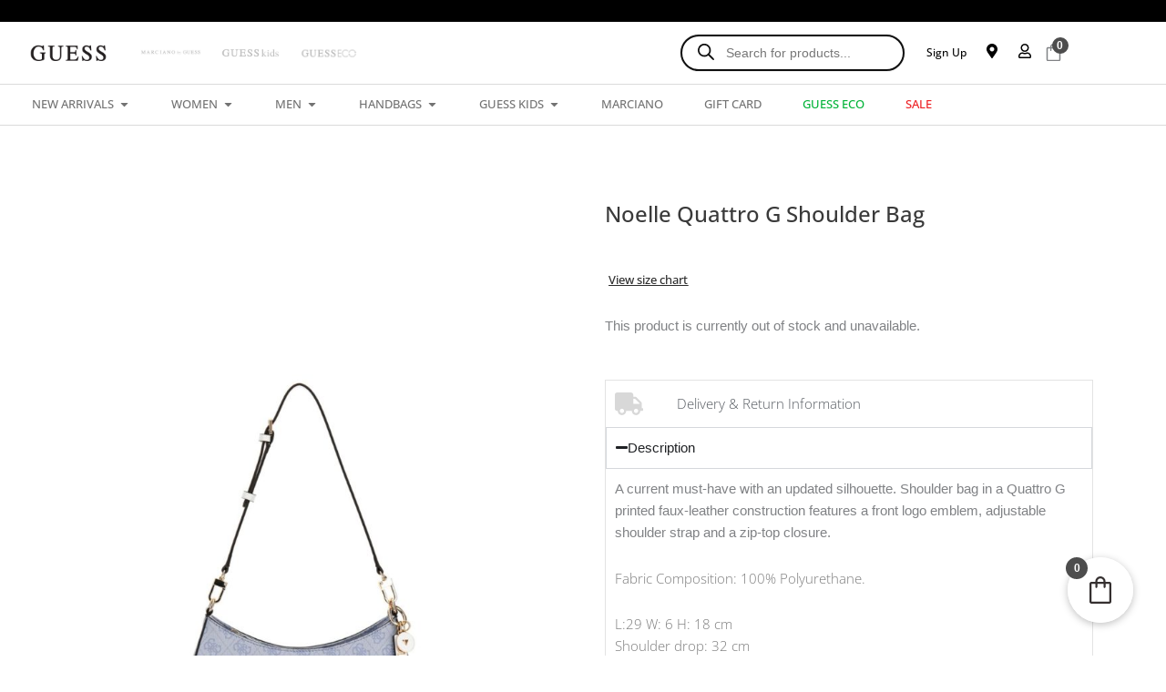

--- FILE ---
content_type: text/html; charset=UTF-8
request_url: https://guess.co.za/product/gm13052-lul/
body_size: 61459
content:
<!DOCTYPE html><html lang="en-US"><head><script data-no-optimize="1">var litespeed_docref=sessionStorage.getItem("litespeed_docref");litespeed_docref&&(Object.defineProperty(document,"referrer",{get:function(){return litespeed_docref}}),sessionStorage.removeItem("litespeed_docref"));</script> <meta charset="UTF-8"><meta name="viewport" content="width=device-width, initial-scale=1"><link rel="profile" href="https://gmpg.org/xfn/11"><title>Noelle Quattro G Shoulder Bag &#8211; Guess</title><meta name='robots' content='max-image-preview:large' /><link rel='dns-prefetch' href='//fonts.googleapis.com' /><link rel="alternate" type="application/rss+xml" title="Guess &raquo; Feed" href="https://guess.co.za/feed/" /><link rel="alternate" type="application/rss+xml" title="Guess &raquo; Comments Feed" href="https://guess.co.za/comments/feed/" /><link rel="alternate" type="application/rss+xml" title="Guess &raquo; Noelle Quattro G Shoulder Bag Comments Feed" href="https://guess.co.za/product/gm13052-lul/feed/" /><link rel="alternate" title="oEmbed (JSON)" type="application/json+oembed" href="https://guess.co.za/wp-json/oembed/1.0/embed?url=https%3A%2F%2Fguess.co.za%2Fproduct%2Fgm13052-lul%2F" /><link rel="alternate" title="oEmbed (XML)" type="text/xml+oembed" href="https://guess.co.za/wp-json/oembed/1.0/embed?url=https%3A%2F%2Fguess.co.za%2Fproduct%2Fgm13052-lul%2F&#038;format=xml" /><style id='wp-img-auto-sizes-contain-inline-css'>img:is([sizes=auto i],[sizes^="auto," i]){contain-intrinsic-size:3000px 1500px}
/*# sourceURL=wp-img-auto-sizes-contain-inline-css */</style><link data-optimized="2" rel="stylesheet" href="https://guess.co.za/wp-content/litespeed/css/498011269e00884caa05817675b137ad.css?ver=7e802" /><style id='astra-theme-css-inline-css'>:root{--ast-post-nav-space:0;--ast-container-default-xlg-padding:3em;--ast-container-default-lg-padding:3em;--ast-container-default-slg-padding:2em;--ast-container-default-md-padding:3em;--ast-container-default-sm-padding:3em;--ast-container-default-xs-padding:2.4em;--ast-container-default-xxs-padding:1.8em;--ast-code-block-background:#EEEEEE;--ast-comment-inputs-background:#FAFAFA;--ast-normal-container-width:1200px;--ast-narrow-container-width:750px;--ast-blog-title-font-weight:normal;--ast-blog-meta-weight:inherit;--ast-global-color-primary:var(--ast-global-color-5);--ast-global-color-secondary:var(--ast-global-color-4);--ast-global-color-alternate-background:var(--ast-global-color-7);--ast-global-color-subtle-background:var(--ast-global-color-6);--ast-bg-style-guide:var( --ast-global-color-secondary,--ast-global-color-5 );--ast-shadow-style-guide:0px 0px 4px 0 #00000057;--ast-global-dark-bg-style:#fff;--ast-global-dark-lfs:#fbfbfb;--ast-widget-bg-color:#fafafa;--ast-wc-container-head-bg-color:#fbfbfb;--ast-title-layout-bg:#eeeeee;--ast-search-border-color:#e7e7e7;--ast-lifter-hover-bg:#e6e6e6;--ast-gallery-block-color:#000;--srfm-color-input-label:var(--ast-global-color-2);}html{font-size:93.75%;}a{color:#363636;}a:hover,a:focus{color:#424242;}body,button,input,select,textarea,.ast-button,.ast-custom-button{font-family:-apple-system,BlinkMacSystemFont,Segoe UI,Roboto,Oxygen-Sans,Ubuntu,Cantarell,Helvetica Neue,sans-serif;font-weight:inherit;font-size:15px;font-size:1rem;line-height:var(--ast-body-line-height,1.65em);}blockquote{color:var(--ast-global-color-3);}h1,h2,h3,h4,h5,h6,.entry-content :where(h1,h2,h3,h4,h5,h6),.site-title,.site-title a{font-weight:600;}.ast-site-identity .site-title a{color:var(--ast-global-color-2);}.site-title{font-size:35px;font-size:2.3333333333333rem;display:none;}.site-header .site-description{font-size:15px;font-size:1rem;display:none;}.entry-title{font-size:26px;font-size:1.7333333333333rem;}.archive .ast-article-post .ast-article-inner,.blog .ast-article-post .ast-article-inner,.archive .ast-article-post .ast-article-inner:hover,.blog .ast-article-post .ast-article-inner:hover{overflow:hidden;}h1,.entry-content :where(h1){font-size:40px;font-size:2.6666666666667rem;font-weight:600;line-height:1.4em;}h2,.entry-content :where(h2){font-size:32px;font-size:2.1333333333333rem;font-weight:600;line-height:1.3em;text-decoration:initial;}h3,.entry-content :where(h3){font-size:26px;font-size:1.7333333333333rem;font-weight:600;line-height:1.3em;}h4,.entry-content :where(h4){font-size:24px;font-size:1.6rem;line-height:1.2em;font-weight:600;}h5,.entry-content :where(h5){font-size:20px;font-size:1.3333333333333rem;line-height:1.2em;font-weight:600;}h6,.entry-content :where(h6){font-size:16px;font-size:1.0666666666667rem;line-height:1.25em;font-weight:600;}::selection{background-color:#131313;color:#ffffff;}body,h1,h2,h3,h4,h5,h6,.entry-title a,.entry-content :where(h1,h2,h3,h4,h5,h6){color:var(--ast-global-color-3);}.tagcloud a:hover,.tagcloud a:focus,.tagcloud a.current-item{color:#ffffff;border-color:#363636;background-color:#363636;}input:focus,input[type="text"]:focus,input[type="email"]:focus,input[type="url"]:focus,input[type="password"]:focus,input[type="reset"]:focus,input[type="search"]:focus,textarea:focus{border-color:#363636;}input[type="radio"]:checked,input[type=reset],input[type="checkbox"]:checked,input[type="checkbox"]:hover:checked,input[type="checkbox"]:focus:checked,input[type=range]::-webkit-slider-thumb{border-color:#363636;background-color:#363636;box-shadow:none;}.site-footer a:hover + .post-count,.site-footer a:focus + .post-count{background:#363636;border-color:#363636;}.single .nav-links .nav-previous,.single .nav-links .nav-next{color:#363636;}.entry-meta,.entry-meta *{line-height:1.45;color:#363636;}.entry-meta a:not(.ast-button):hover,.entry-meta a:not(.ast-button):hover *,.entry-meta a:not(.ast-button):focus,.entry-meta a:not(.ast-button):focus *,.page-links > .page-link,.page-links .page-link:hover,.post-navigation a:hover{color:#424242;}#cat option,.secondary .calendar_wrap thead a,.secondary .calendar_wrap thead a:visited{color:#363636;}.secondary .calendar_wrap #today,.ast-progress-val span{background:#363636;}.secondary a:hover + .post-count,.secondary a:focus + .post-count{background:#363636;border-color:#363636;}.calendar_wrap #today > a{color:#ffffff;}.page-links .page-link,.single .post-navigation a{color:#363636;}.ast-search-menu-icon .search-form button.search-submit{padding:0 4px;}.ast-search-menu-icon form.search-form{padding-right:0;}.ast-search-menu-icon.slide-search input.search-field{width:0;}.ast-header-search .ast-search-menu-icon.ast-dropdown-active .search-form,.ast-header-search .ast-search-menu-icon.ast-dropdown-active .search-field:focus{transition:all 0.2s;}.search-form input.search-field:focus{outline:none;}.ast-archive-title{color:var(--ast-global-color-2);}.widget-title,.widget .wp-block-heading{font-size:21px;font-size:1.4rem;color:var(--ast-global-color-2);}.ast-single-post .entry-content a,.ast-comment-content a:not(.ast-comment-edit-reply-wrap a),.woocommerce-js .woocommerce-product-details__short-description a{text-decoration:underline;}.ast-single-post .wp-block-button .wp-block-button__link,.ast-single-post .elementor-widget-button .elementor-button,.ast-single-post .entry-content .uagb-tab a,.ast-single-post .entry-content .uagb-ifb-cta a,.ast-single-post .entry-content .wp-block-uagb-buttons a,.ast-single-post .entry-content .uabb-module-content a,.ast-single-post .entry-content .uagb-post-grid a,.ast-single-post .entry-content .uagb-timeline a,.ast-single-post .entry-content .uagb-toc__wrap a,.ast-single-post .entry-content .uagb-taxomony-box a,.ast-single-post .entry-content .woocommerce a,.entry-content .wp-block-latest-posts > li > a,.ast-single-post .entry-content .wp-block-file__button,a.ast-post-filter-single,.ast-single-post .wp-block-buttons .wp-block-button.is-style-outline .wp-block-button__link,.ast-single-post .ast-comment-content .comment-reply-link,.ast-single-post .ast-comment-content .comment-edit-link,.entry-content [CLASS*="wc-block"] .wc-block-components-button,.entry-content [CLASS*="wc-block"] .wc-block-components-totals-coupon-link,.entry-content [CLASS*="wc-block"] .wc-block-components-product-name{text-decoration:none;}.ast-search-menu-icon.slide-search a:focus-visible:focus-visible,.astra-search-icon:focus-visible,#close:focus-visible,a:focus-visible,.ast-menu-toggle:focus-visible,.site .skip-link:focus-visible,.wp-block-loginout input:focus-visible,.wp-block-search.wp-block-search__button-inside .wp-block-search__inside-wrapper,.ast-header-navigation-arrow:focus-visible,.woocommerce .wc-proceed-to-checkout > .checkout-button:focus-visible,.woocommerce .woocommerce-MyAccount-navigation ul li a:focus-visible,.ast-orders-table__row .ast-orders-table__cell:focus-visible,.woocommerce .woocommerce-order-details .order-again > .button:focus-visible,.woocommerce .woocommerce-message a.button.wc-forward:focus-visible,.woocommerce #minus_qty:focus-visible,.woocommerce #plus_qty:focus-visible,a#ast-apply-coupon:focus-visible,.woocommerce .woocommerce-info a:focus-visible,.woocommerce .astra-shop-summary-wrap a:focus-visible,.woocommerce a.wc-forward:focus-visible,#ast-apply-coupon:focus-visible,.woocommerce-js .woocommerce-mini-cart-item a.remove:focus-visible,#close:focus-visible,.button.search-submit:focus-visible,#search_submit:focus,.normal-search:focus-visible,.ast-header-account-wrap:focus-visible,.woocommerce .ast-on-card-button.ast-quick-view-trigger:focus,.astra-cart-drawer-close:focus,.ast-single-variation:focus,.ast-woocommerce-product-gallery__image:focus,.ast-button:focus,.woocommerce-product-gallery--with-images [data-controls="prev"]:focus-visible,.woocommerce-product-gallery--with-images [data-controls="next"]:focus-visible{outline-style:dotted;outline-color:inherit;outline-width:thin;}input:focus,input[type="text"]:focus,input[type="email"]:focus,input[type="url"]:focus,input[type="password"]:focus,input[type="reset"]:focus,input[type="search"]:focus,input[type="number"]:focus,textarea:focus,.wp-block-search__input:focus,[data-section="section-header-mobile-trigger"] .ast-button-wrap .ast-mobile-menu-trigger-minimal:focus,.ast-mobile-popup-drawer.active .menu-toggle-close:focus,.woocommerce-ordering select.orderby:focus,#ast-scroll-top:focus,#coupon_code:focus,.woocommerce-page #comment:focus,.woocommerce #reviews #respond input#submit:focus,.woocommerce a.add_to_cart_button:focus,.woocommerce .button.single_add_to_cart_button:focus,.woocommerce .woocommerce-cart-form button:focus,.woocommerce .woocommerce-cart-form__cart-item .quantity .qty:focus,.woocommerce .woocommerce-billing-fields .woocommerce-billing-fields__field-wrapper .woocommerce-input-wrapper > .input-text:focus,.woocommerce #order_comments:focus,.woocommerce #place_order:focus,.woocommerce .woocommerce-address-fields .woocommerce-address-fields__field-wrapper .woocommerce-input-wrapper > .input-text:focus,.woocommerce .woocommerce-MyAccount-content form button:focus,.woocommerce .woocommerce-MyAccount-content .woocommerce-EditAccountForm .woocommerce-form-row .woocommerce-Input.input-text:focus,.woocommerce .ast-woocommerce-container .woocommerce-pagination ul.page-numbers li a:focus,body #content .woocommerce form .form-row .select2-container--default .select2-selection--single:focus,#ast-coupon-code:focus,.woocommerce.woocommerce-js .quantity input[type=number]:focus,.woocommerce-js .woocommerce-mini-cart-item .quantity input[type=number]:focus,.woocommerce p#ast-coupon-trigger:focus{border-style:dotted;border-color:inherit;border-width:thin;}input{outline:none;}.woocommerce-js input[type=text]:focus,.woocommerce-js input[type=email]:focus,.woocommerce-js textarea:focus,input[type=number]:focus,.comments-area textarea#comment:focus,.comments-area textarea#comment:active,.comments-area .ast-comment-formwrap input[type="text"]:focus,.comments-area .ast-comment-formwrap input[type="text"]:active{outline-style:unset;outline-color:inherit;outline-width:thin;}.ast-logo-title-inline .site-logo-img{padding-right:1em;}.site-logo-img img{ transition:all 0.2s linear;}body .ast-oembed-container *{position:absolute;top:0;width:100%;height:100%;left:0;}body .wp-block-embed-pocket-casts .ast-oembed-container *{position:unset;}.ast-single-post-featured-section + article {margin-top: 2em;}.site-content .ast-single-post-featured-section img {width: 100%;overflow: hidden;object-fit: cover;}.site > .ast-single-related-posts-container {margin-top: 0;}@media (min-width: 922px) {.ast-desktop .ast-container--narrow {max-width: var(--ast-narrow-container-width);margin: 0 auto;}}@media (max-width:921.9px){#ast-desktop-header{display:none;}}@media (min-width:922px){#ast-mobile-header{display:none;}}@media( max-width: 420px ) {.single .nav-links .nav-previous,.single .nav-links .nav-next {width: 100%;text-align: center;}}.wp-block-buttons.aligncenter{justify-content:center;}@media (max-width:921px){.ast-theme-transparent-header #primary,.ast-theme-transparent-header #secondary{padding:0;}}@media (max-width:921px){.ast-plain-container.ast-no-sidebar #primary{padding:0;}}.ast-plain-container.ast-no-sidebar #primary{margin-top:0;margin-bottom:0;}@media (min-width:1200px){.ast-plain-container.ast-no-sidebar #primary{margin-top:60px;margin-bottom:60px;}}.wp-block-button.is-style-outline .wp-block-button__link{border-color:#131313;}div.wp-block-button.is-style-outline > .wp-block-button__link:not(.has-text-color),div.wp-block-button.wp-block-button__link.is-style-outline:not(.has-text-color){color:#131313;}.wp-block-button.is-style-outline .wp-block-button__link:hover,.wp-block-buttons .wp-block-button.is-style-outline .wp-block-button__link:focus,.wp-block-buttons .wp-block-button.is-style-outline > .wp-block-button__link:not(.has-text-color):hover,.wp-block-buttons .wp-block-button.wp-block-button__link.is-style-outline:not(.has-text-color):hover{color:#ffffff;background-color:#424242;border-color:#424242;}.post-page-numbers.current .page-link,.ast-pagination .page-numbers.current{color:#ffffff;border-color:#131313;background-color:#131313;}.wp-block-button.is-style-outline .wp-block-button__link.wp-element-button,.ast-outline-button{border-color:#131313;font-family:inherit;font-weight:inherit;line-height:1em;}.wp-block-buttons .wp-block-button.is-style-outline > .wp-block-button__link:not(.has-text-color),.wp-block-buttons .wp-block-button.wp-block-button__link.is-style-outline:not(.has-text-color),.ast-outline-button{color:#131313;}.wp-block-button.is-style-outline .wp-block-button__link:hover,.wp-block-buttons .wp-block-button.is-style-outline .wp-block-button__link:focus,.wp-block-buttons .wp-block-button.is-style-outline > .wp-block-button__link:not(.has-text-color):hover,.wp-block-buttons .wp-block-button.wp-block-button__link.is-style-outline:not(.has-text-color):hover,.ast-outline-button:hover,.ast-outline-button:focus,.wp-block-uagb-buttons-child .uagb-buttons-repeater.ast-outline-button:hover,.wp-block-uagb-buttons-child .uagb-buttons-repeater.ast-outline-button:focus{color:#ffffff;background-color:#424242;border-color:#424242;}.wp-block-button .wp-block-button__link.wp-element-button.is-style-outline:not(.has-background),.wp-block-button.is-style-outline>.wp-block-button__link.wp-element-button:not(.has-background),.ast-outline-button{background-color:transparent;}.entry-content[data-ast-blocks-layout] > figure{margin-bottom:1em;}h1.widget-title{font-weight:600;}h2.widget-title{font-weight:600;}h3.widget-title{font-weight:600;}.elementor-widget-container .elementor-loop-container .e-loop-item[data-elementor-type="loop-item"]{width:100%;} .ast-desktop .review-count{margin-left:-40px;margin-right:auto;}#page{display:flex;flex-direction:column;min-height:100vh;}.ast-404-layout-1 h1.page-title{color:var(--ast-global-color-2);}.single .post-navigation a{line-height:1em;height:inherit;}.error-404 .page-sub-title{font-size:1.5rem;font-weight:inherit;}.search .site-content .content-area .search-form{margin-bottom:0;}#page .site-content{flex-grow:1;}.widget{margin-bottom:1.25em;}#secondary li{line-height:1.5em;}#secondary .wp-block-group h2{margin-bottom:0.7em;}#secondary h2{font-size:1.7rem;}.ast-separate-container .ast-article-post,.ast-separate-container .ast-article-single,.ast-separate-container .comment-respond{padding:3em;}.ast-separate-container .ast-article-single .ast-article-single{padding:0;}.ast-article-single .wp-block-post-template-is-layout-grid{padding-left:0;}.ast-separate-container .comments-title,.ast-narrow-container .comments-title{padding:1.5em 2em;}.ast-page-builder-template .comment-form-textarea,.ast-comment-formwrap .ast-grid-common-col{padding:0;}.ast-comment-formwrap{padding:0;display:inline-flex;column-gap:20px;width:100%;margin-left:0;margin-right:0;}.comments-area textarea#comment:focus,.comments-area textarea#comment:active,.comments-area .ast-comment-formwrap input[type="text"]:focus,.comments-area .ast-comment-formwrap input[type="text"]:active {box-shadow:none;outline:none;}.archive.ast-page-builder-template .entry-header{margin-top:2em;}.ast-page-builder-template .ast-comment-formwrap{width:100%;}.entry-title{margin-bottom:0.5em;}.ast-archive-description p{font-size:inherit;font-weight:inherit;line-height:inherit;}.ast-separate-container .ast-comment-list li.depth-1,.hentry{margin-bottom:2em;}@media (min-width:921px){.ast-left-sidebar.ast-page-builder-template #secondary,.archive.ast-right-sidebar.ast-page-builder-template .site-main{padding-left:20px;padding-right:20px;}}@media (max-width:544px){.ast-comment-formwrap.ast-row{column-gap:10px;display:inline-block;}#ast-commentform .ast-grid-common-col{position:relative;width:100%;}}@media (min-width:1201px){.ast-separate-container .ast-article-post,.ast-separate-container .ast-article-single,.ast-separate-container .ast-author-box,.ast-separate-container .ast-404-layout-1,.ast-separate-container .no-results{padding:3em;}}@media (max-width:921px){.ast-left-sidebar #content > .ast-container{display:flex;flex-direction:column-reverse;width:100%;}}@media (min-width:922px){.ast-separate-container.ast-right-sidebar #primary,.ast-separate-container.ast-left-sidebar #primary{border:0;}.search-no-results.ast-separate-container #primary{margin-bottom:4em;}}.wp-block-button .wp-block-button__link{color:#ffffff;}.wp-block-button .wp-block-button__link:hover,.wp-block-button .wp-block-button__link:focus{color:#ffffff;background-color:#424242;border-color:#424242;}.elementor-widget-heading h1.elementor-heading-title{line-height:1.4em;}.elementor-widget-heading h2.elementor-heading-title{line-height:1.3em;}.elementor-widget-heading h3.elementor-heading-title{line-height:1.3em;}.elementor-widget-heading h4.elementor-heading-title{line-height:1.2em;}.elementor-widget-heading h5.elementor-heading-title{line-height:1.2em;}.elementor-widget-heading h6.elementor-heading-title{line-height:1.25em;}.wp-block-button .wp-block-button__link,.wp-block-search .wp-block-search__button,body .wp-block-file .wp-block-file__button{border-color:#131313;background-color:#131313;color:#ffffff;font-family:inherit;font-weight:inherit;line-height:1em;padding-top:15px;padding-right:30px;padding-bottom:15px;padding-left:30px;}@media (max-width:921px){.wp-block-button .wp-block-button__link,.wp-block-search .wp-block-search__button,body .wp-block-file .wp-block-file__button{padding-top:14px;padding-right:28px;padding-bottom:14px;padding-left:28px;}}@media (max-width:544px){.wp-block-button .wp-block-button__link,.wp-block-search .wp-block-search__button,body .wp-block-file .wp-block-file__button{padding-top:12px;padding-right:24px;padding-bottom:12px;padding-left:24px;}}.menu-toggle,button,.ast-button,.ast-custom-button,.button,input#submit,input[type="button"],input[type="submit"],input[type="reset"],form[CLASS*="wp-block-search__"].wp-block-search .wp-block-search__inside-wrapper .wp-block-search__button,body .wp-block-file .wp-block-file__button,.search .search-submit{border-style:solid;border-top-width:0;border-right-width:0;border-left-width:0;border-bottom-width:0;color:#ffffff;border-color:#131313;background-color:#131313;padding-top:15px;padding-right:30px;padding-bottom:15px;padding-left:30px;font-family:inherit;font-weight:inherit;line-height:1em;}button:focus,.menu-toggle:hover,button:hover,.ast-button:hover,.ast-custom-button:hover .button:hover,.ast-custom-button:hover ,input[type=reset]:hover,input[type=reset]:focus,input#submit:hover,input#submit:focus,input[type="button"]:hover,input[type="button"]:focus,input[type="submit"]:hover,input[type="submit"]:focus,form[CLASS*="wp-block-search__"].wp-block-search .wp-block-search__inside-wrapper .wp-block-search__button:hover,form[CLASS*="wp-block-search__"].wp-block-search .wp-block-search__inside-wrapper .wp-block-search__button:focus,body .wp-block-file .wp-block-file__button:hover,body .wp-block-file .wp-block-file__button:focus{color:#ffffff;background-color:#424242;border-color:#424242;}form[CLASS*="wp-block-search__"].wp-block-search .wp-block-search__inside-wrapper .wp-block-search__button.has-icon{padding-top:calc(15px - 3px);padding-right:calc(30px - 3px);padding-bottom:calc(15px - 3px);padding-left:calc(30px - 3px);}@media (max-width:921px){.menu-toggle,button,.ast-button,.ast-custom-button,.button,input#submit,input[type="button"],input[type="submit"],input[type="reset"],form[CLASS*="wp-block-search__"].wp-block-search .wp-block-search__inside-wrapper .wp-block-search__button,body .wp-block-file .wp-block-file__button,.search .search-submit{padding-top:14px;padding-right:28px;padding-bottom:14px;padding-left:28px;}}@media (max-width:544px){.menu-toggle,button,.ast-button,.ast-custom-button,.button,input#submit,input[type="button"],input[type="submit"],input[type="reset"],form[CLASS*="wp-block-search__"].wp-block-search .wp-block-search__inside-wrapper .wp-block-search__button,body .wp-block-file .wp-block-file__button,.search .search-submit{padding-top:12px;padding-right:24px;padding-bottom:12px;padding-left:24px;}}@media (max-width:921px){.ast-mobile-header-stack .main-header-bar .ast-search-menu-icon{display:inline-block;}.ast-header-break-point.ast-header-custom-item-outside .ast-mobile-header-stack .main-header-bar .ast-search-icon{margin:0;}.ast-comment-avatar-wrap img{max-width:2.5em;}.ast-comment-meta{padding:0 1.8888em 1.3333em;}.ast-separate-container .ast-comment-list li.depth-1{padding:1.5em 2.14em;}.ast-separate-container .comment-respond{padding:2em 2.14em;}}@media (min-width:544px){.ast-container{max-width:100%;}}@media (max-width:544px){.ast-separate-container .ast-article-post,.ast-separate-container .ast-article-single,.ast-separate-container .comments-title,.ast-separate-container .ast-archive-description{padding:1.5em 1em;}.ast-separate-container #content .ast-container{padding-left:0.54em;padding-right:0.54em;}.ast-separate-container .ast-comment-list .bypostauthor{padding:.5em;}.ast-search-menu-icon.ast-dropdown-active .search-field{width:170px;}} #ast-mobile-header .ast-site-header-cart-li a{pointer-events:none;}@media (min-width:545px){.ast-page-builder-template .comments-area,.single.ast-page-builder-template .entry-header,.single.ast-page-builder-template .post-navigation,.single.ast-page-builder-template .ast-single-related-posts-container{max-width:1240px;margin-left:auto;margin-right:auto;}}.ast-separate-container{background-color:var(--ast-global-color-4);background-image:none;}@media (max-width:921px){.site-title{display:block;}.site-header .site-description{display:none;}h1,.entry-content :where(h1){font-size:30px;}h2,.entry-content :where(h2){font-size:25px;}h3,.entry-content :where(h3){font-size:20px;}}@media (max-width:544px){.site-title{display:none;}.site-header .site-description{display:none;}h1,.entry-content :where(h1){font-size:30px;}h2,.entry-content :where(h2){font-size:25px;}h3,.entry-content :where(h3){font-size:20px;}}@media (max-width:921px){html{font-size:85.5%;}}@media (max-width:544px){html{font-size:85.5%;}}@media (min-width:922px){.ast-container{max-width:1240px;}}@media (min-width:922px){.site-content .ast-container{display:flex;}}@media (max-width:921px){.site-content .ast-container{flex-direction:column;}}@media (min-width:922px){ .page .site-content > .ast-container{max-width:1920px;}}@media (min-width:922px){.main-header-menu .sub-menu .menu-item.ast-left-align-sub-menu:hover > .sub-menu,.main-header-menu .sub-menu .menu-item.ast-left-align-sub-menu.focus > .sub-menu{margin-left:-0px;}}.site .comments-area{padding-bottom:3em;}.wp-block-file {display: flex;align-items: center;flex-wrap: wrap;justify-content: space-between;}.wp-block-pullquote {border: none;}.wp-block-pullquote blockquote::before {content: "\201D";font-family: "Helvetica",sans-serif;display: flex;transform: rotate( 180deg );font-size: 6rem;font-style: normal;line-height: 1;font-weight: bold;align-items: center;justify-content: center;}.has-text-align-right > blockquote::before {justify-content: flex-start;}.has-text-align-left > blockquote::before {justify-content: flex-end;}figure.wp-block-pullquote.is-style-solid-color blockquote {max-width: 100%;text-align: inherit;}:root {--wp--custom--ast-default-block-top-padding: 3em;--wp--custom--ast-default-block-right-padding: 3em;--wp--custom--ast-default-block-bottom-padding: 3em;--wp--custom--ast-default-block-left-padding: 3em;--wp--custom--ast-container-width: 1200px;--wp--custom--ast-content-width-size: 1200px;--wp--custom--ast-wide-width-size: calc(1200px + var(--wp--custom--ast-default-block-left-padding) + var(--wp--custom--ast-default-block-right-padding));}.ast-narrow-container {--wp--custom--ast-content-width-size: 750px;--wp--custom--ast-wide-width-size: 750px;}@media(max-width: 921px) {:root {--wp--custom--ast-default-block-top-padding: 3em;--wp--custom--ast-default-block-right-padding: 2em;--wp--custom--ast-default-block-bottom-padding: 3em;--wp--custom--ast-default-block-left-padding: 2em;}}@media(max-width: 544px) {:root {--wp--custom--ast-default-block-top-padding: 3em;--wp--custom--ast-default-block-right-padding: 1.5em;--wp--custom--ast-default-block-bottom-padding: 3em;--wp--custom--ast-default-block-left-padding: 1.5em;}}.entry-content > .wp-block-group,.entry-content > .wp-block-cover,.entry-content > .wp-block-columns {padding-top: var(--wp--custom--ast-default-block-top-padding);padding-right: var(--wp--custom--ast-default-block-right-padding);padding-bottom: var(--wp--custom--ast-default-block-bottom-padding);padding-left: var(--wp--custom--ast-default-block-left-padding);}.ast-plain-container.ast-no-sidebar .entry-content > .alignfull,.ast-page-builder-template .ast-no-sidebar .entry-content > .alignfull {margin-left: calc( -50vw + 50%);margin-right: calc( -50vw + 50%);max-width: 100vw;width: 100vw;}.ast-plain-container.ast-no-sidebar .entry-content .alignfull .alignfull,.ast-page-builder-template.ast-no-sidebar .entry-content .alignfull .alignfull,.ast-plain-container.ast-no-sidebar .entry-content .alignfull .alignwide,.ast-page-builder-template.ast-no-sidebar .entry-content .alignfull .alignwide,.ast-plain-container.ast-no-sidebar .entry-content .alignwide .alignfull,.ast-page-builder-template.ast-no-sidebar .entry-content .alignwide .alignfull,.ast-plain-container.ast-no-sidebar .entry-content .alignwide .alignwide,.ast-page-builder-template.ast-no-sidebar .entry-content .alignwide .alignwide,.ast-plain-container.ast-no-sidebar .entry-content .wp-block-column .alignfull,.ast-page-builder-template.ast-no-sidebar .entry-content .wp-block-column .alignfull,.ast-plain-container.ast-no-sidebar .entry-content .wp-block-column .alignwide,.ast-page-builder-template.ast-no-sidebar .entry-content .wp-block-column .alignwide {margin-left: auto;margin-right: auto;width: 100%;}[data-ast-blocks-layout] .wp-block-separator:not(.is-style-dots) {height: 0;}[data-ast-blocks-layout] .wp-block-separator {margin: 20px auto;}[data-ast-blocks-layout] .wp-block-separator:not(.is-style-wide):not(.is-style-dots) {max-width: 100px;}[data-ast-blocks-layout] .wp-block-separator.has-background {padding: 0;}.entry-content[data-ast-blocks-layout] > * {max-width: var(--wp--custom--ast-content-width-size);margin-left: auto;margin-right: auto;}.entry-content[data-ast-blocks-layout] > .alignwide {max-width: var(--wp--custom--ast-wide-width-size);}.entry-content[data-ast-blocks-layout] .alignfull {max-width: none;}.entry-content .wp-block-columns {margin-bottom: 0;}blockquote {margin: 1.5em;border-color: rgba(0,0,0,0.05);}.wp-block-quote:not(.has-text-align-right):not(.has-text-align-center) {border-left: 5px solid rgba(0,0,0,0.05);}.has-text-align-right > blockquote,blockquote.has-text-align-right {border-right: 5px solid rgba(0,0,0,0.05);}.has-text-align-left > blockquote,blockquote.has-text-align-left {border-left: 5px solid rgba(0,0,0,0.05);}.wp-block-site-tagline,.wp-block-latest-posts .read-more {margin-top: 15px;}.wp-block-loginout p label {display: block;}.wp-block-loginout p:not(.login-remember):not(.login-submit) input {width: 100%;}.wp-block-loginout input:focus {border-color: transparent;}.wp-block-loginout input:focus {outline: thin dotted;}.entry-content .wp-block-media-text .wp-block-media-text__content {padding: 0 0 0 8%;}.entry-content .wp-block-media-text.has-media-on-the-right .wp-block-media-text__content {padding: 0 8% 0 0;}.entry-content .wp-block-media-text.has-background .wp-block-media-text__content {padding: 8%;}.entry-content .wp-block-cover:not([class*="background-color"]):not(.has-text-color.has-link-color) .wp-block-cover__inner-container,.entry-content .wp-block-cover:not([class*="background-color"]) .wp-block-cover-image-text,.entry-content .wp-block-cover:not([class*="background-color"]) .wp-block-cover-text,.entry-content .wp-block-cover-image:not([class*="background-color"]) .wp-block-cover__inner-container,.entry-content .wp-block-cover-image:not([class*="background-color"]) .wp-block-cover-image-text,.entry-content .wp-block-cover-image:not([class*="background-color"]) .wp-block-cover-text {color: var(--ast-global-color-primary,var(--ast-global-color-5));}.wp-block-loginout .login-remember input {width: 1.1rem;height: 1.1rem;margin: 0 5px 4px 0;vertical-align: middle;}.wp-block-latest-posts > li > *:first-child,.wp-block-latest-posts:not(.is-grid) > li:first-child {margin-top: 0;}.entry-content > .wp-block-buttons,.entry-content > .wp-block-uagb-buttons {margin-bottom: 1.5em;}.wp-block-search__inside-wrapper .wp-block-search__input {padding: 0 10px;color: var(--ast-global-color-3);background: var(--ast-global-color-primary,var(--ast-global-color-5));border-color: var(--ast-border-color);}.wp-block-latest-posts .read-more {margin-bottom: 1.5em;}.wp-block-search__no-button .wp-block-search__inside-wrapper .wp-block-search__input {padding-top: 5px;padding-bottom: 5px;}.wp-block-latest-posts .wp-block-latest-posts__post-date,.wp-block-latest-posts .wp-block-latest-posts__post-author {font-size: 1rem;}.wp-block-latest-posts > li > *,.wp-block-latest-posts:not(.is-grid) > li {margin-top: 12px;margin-bottom: 12px;}.ast-page-builder-template .entry-content[data-ast-blocks-layout] > .alignwide:where(:not(.uagb-is-root-container):not(.spectra-is-root-container)) > * {max-width: var(--wp--custom--ast-wide-width-size);}.ast-page-builder-template .entry-content[data-ast-blocks-layout] > .inherit-container-width > *,.ast-page-builder-template .entry-content[data-ast-blocks-layout] > *:not(.wp-block-group):where(:not(.uagb-is-root-container):not(.spectra-is-root-container)) > *,.entry-content[data-ast-blocks-layout] > .wp-block-cover .wp-block-cover__inner-container {max-width: var(--wp--custom--ast-content-width-size) ;margin-left: auto;margin-right: auto;}.ast-page-builder-template .entry-content[data-ast-blocks-layout] > *,.ast-page-builder-template .entry-content[data-ast-blocks-layout] > .alignfull:where(:not(.wp-block-group):not(.uagb-is-root-container):not(.spectra-is-root-container)) > * {max-width: none;}.entry-content[data-ast-blocks-layout] .wp-block-cover:not(.alignleft):not(.alignright) {width: auto;}@media(max-width: 1200px) {.ast-separate-container .entry-content > .alignfull,.ast-separate-container .entry-content[data-ast-blocks-layout] > .alignwide,.ast-plain-container .entry-content[data-ast-blocks-layout] > .alignwide,.ast-plain-container .entry-content .alignfull {margin-left: calc(-1 * min(var(--ast-container-default-xlg-padding),20px)) ;margin-right: calc(-1 * min(var(--ast-container-default-xlg-padding),20px));}}@media(min-width: 1201px) {.ast-separate-container .entry-content > .alignfull {margin-left: calc(-1 * var(--ast-container-default-xlg-padding) );margin-right: calc(-1 * var(--ast-container-default-xlg-padding) );}.ast-separate-container .entry-content[data-ast-blocks-layout] > .alignwide,.ast-plain-container .entry-content[data-ast-blocks-layout] > .alignwide {margin-left: calc(-1 * var(--wp--custom--ast-default-block-left-padding) );margin-right: calc(-1 * var(--wp--custom--ast-default-block-right-padding) );}}@media(min-width: 921px) {.ast-separate-container .entry-content .wp-block-group.alignwide:not(.inherit-container-width) > :where(:not(.alignleft):not(.alignright)),.ast-plain-container .entry-content .wp-block-group.alignwide:not(.inherit-container-width) > :where(:not(.alignleft):not(.alignright)) {max-width: calc( var(--wp--custom--ast-content-width-size) + 80px );}.ast-plain-container.ast-right-sidebar .entry-content[data-ast-blocks-layout] .alignfull,.ast-plain-container.ast-left-sidebar .entry-content[data-ast-blocks-layout] .alignfull {margin-left: -60px;margin-right: -60px;}}@media(min-width: 544px) {.entry-content > .alignleft {margin-right: 20px;}.entry-content > .alignright {margin-left: 20px;}}@media (max-width:544px){.wp-block-columns .wp-block-column:not(:last-child){margin-bottom:20px;}.wp-block-latest-posts{margin:0;}}@media( max-width: 600px ) {.entry-content .wp-block-media-text .wp-block-media-text__content,.entry-content .wp-block-media-text.has-media-on-the-right .wp-block-media-text__content {padding: 8% 0 0;}.entry-content .wp-block-media-text.has-background .wp-block-media-text__content {padding: 8%;}}.ast-narrow-container .site-content .wp-block-uagb-image--align-full .wp-block-uagb-image__figure {max-width: 100%;margin-left: auto;margin-right: auto;}:root .has-ast-global-color-0-color{color:var(--ast-global-color-0);}:root .has-ast-global-color-0-background-color{background-color:var(--ast-global-color-0);}:root .wp-block-button .has-ast-global-color-0-color{color:var(--ast-global-color-0);}:root .wp-block-button .has-ast-global-color-0-background-color{background-color:var(--ast-global-color-0);}:root .has-ast-global-color-1-color{color:var(--ast-global-color-1);}:root .has-ast-global-color-1-background-color{background-color:var(--ast-global-color-1);}:root .wp-block-button .has-ast-global-color-1-color{color:var(--ast-global-color-1);}:root .wp-block-button .has-ast-global-color-1-background-color{background-color:var(--ast-global-color-1);}:root .has-ast-global-color-2-color{color:var(--ast-global-color-2);}:root .has-ast-global-color-2-background-color{background-color:var(--ast-global-color-2);}:root .wp-block-button .has-ast-global-color-2-color{color:var(--ast-global-color-2);}:root .wp-block-button .has-ast-global-color-2-background-color{background-color:var(--ast-global-color-2);}:root .has-ast-global-color-3-color{color:var(--ast-global-color-3);}:root .has-ast-global-color-3-background-color{background-color:var(--ast-global-color-3);}:root .wp-block-button .has-ast-global-color-3-color{color:var(--ast-global-color-3);}:root .wp-block-button .has-ast-global-color-3-background-color{background-color:var(--ast-global-color-3);}:root .has-ast-global-color-4-color{color:var(--ast-global-color-4);}:root .has-ast-global-color-4-background-color{background-color:var(--ast-global-color-4);}:root .wp-block-button .has-ast-global-color-4-color{color:var(--ast-global-color-4);}:root .wp-block-button .has-ast-global-color-4-background-color{background-color:var(--ast-global-color-4);}:root .has-ast-global-color-5-color{color:var(--ast-global-color-5);}:root .has-ast-global-color-5-background-color{background-color:var(--ast-global-color-5);}:root .wp-block-button .has-ast-global-color-5-color{color:var(--ast-global-color-5);}:root .wp-block-button .has-ast-global-color-5-background-color{background-color:var(--ast-global-color-5);}:root .has-ast-global-color-6-color{color:var(--ast-global-color-6);}:root .has-ast-global-color-6-background-color{background-color:var(--ast-global-color-6);}:root .wp-block-button .has-ast-global-color-6-color{color:var(--ast-global-color-6);}:root .wp-block-button .has-ast-global-color-6-background-color{background-color:var(--ast-global-color-6);}:root .has-ast-global-color-7-color{color:var(--ast-global-color-7);}:root .has-ast-global-color-7-background-color{background-color:var(--ast-global-color-7);}:root .wp-block-button .has-ast-global-color-7-color{color:var(--ast-global-color-7);}:root .wp-block-button .has-ast-global-color-7-background-color{background-color:var(--ast-global-color-7);}:root .has-ast-global-color-8-color{color:var(--ast-global-color-8);}:root .has-ast-global-color-8-background-color{background-color:var(--ast-global-color-8);}:root .wp-block-button .has-ast-global-color-8-color{color:var(--ast-global-color-8);}:root .wp-block-button .has-ast-global-color-8-background-color{background-color:var(--ast-global-color-8);}:root{--ast-global-color-0:#2a2a2a;--ast-global-color-1:#3a3a3a;--ast-global-color-2:#3a3a3a;--ast-global-color-3:#4B4F58;--ast-global-color-4:#F5F5F5;--ast-global-color-5:#FFFFFF;--ast-global-color-6:#F2F5F7;--ast-global-color-7:#424242;--ast-global-color-8:#000000;}:root {--ast-border-color : #dfdfdf;}.ast-breadcrumbs .trail-browse,.ast-breadcrumbs .trail-items,.ast-breadcrumbs .trail-items li{display:inline-block;margin:0;padding:0;border:none;background:inherit;text-indent:0;text-decoration:none;}.ast-breadcrumbs .trail-browse{font-size:inherit;font-style:inherit;font-weight:inherit;color:inherit;}.ast-breadcrumbs .trail-items{list-style:none;}.trail-items li::after{padding:0 0.3em;content:"\00bb";}.trail-items li:last-of-type::after{display:none;}h1,h2,h3,h4,h5,h6,.entry-content :where(h1,h2,h3,h4,h5,h6){color:var(--ast-global-color-2);}.entry-title a{color:var(--ast-global-color-2);}@media (max-width:921px){.ast-builder-grid-row-container.ast-builder-grid-row-tablet-3-firstrow .ast-builder-grid-row > *:first-child,.ast-builder-grid-row-container.ast-builder-grid-row-tablet-3-lastrow .ast-builder-grid-row > *:last-child{grid-column:1 / -1;}}@media (max-width:544px){.ast-builder-grid-row-container.ast-builder-grid-row-mobile-3-firstrow .ast-builder-grid-row > *:first-child,.ast-builder-grid-row-container.ast-builder-grid-row-mobile-3-lastrow .ast-builder-grid-row > *:last-child{grid-column:1 / -1;}}.ast-builder-layout-element[data-section="title_tagline"]{display:flex;}@media (max-width:921px){.ast-header-break-point .ast-builder-layout-element[data-section="title_tagline"]{display:flex;}}@media (max-width:544px){.ast-header-break-point .ast-builder-layout-element[data-section="title_tagline"]{display:flex;}}.ast-builder-menu-1{font-family:inherit;font-weight:inherit;}.ast-builder-menu-1 .sub-menu,.ast-builder-menu-1 .inline-on-mobile .sub-menu{border-top-width:2px;border-bottom-width:0px;border-right-width:0px;border-left-width:0px;border-color:#131313;border-style:solid;width:1920px;}.ast-builder-menu-1 .sub-menu .sub-menu{top:-2px;}.ast-builder-menu-1 .main-header-menu > .menu-item > .sub-menu,.ast-builder-menu-1 .main-header-menu > .menu-item > .astra-full-megamenu-wrapper{margin-top:0px;}.ast-desktop .ast-builder-menu-1 .main-header-menu > .menu-item > .sub-menu:before,.ast-desktop .ast-builder-menu-1 .main-header-menu > .menu-item > .astra-full-megamenu-wrapper:before{height:calc( 0px + 2px + 5px );}.ast-desktop .ast-builder-menu-1 .menu-item .sub-menu .menu-link{border-style:none;}@media (max-width:921px){.ast-header-break-point .ast-builder-menu-1 .menu-item.menu-item-has-children > .ast-menu-toggle{top:0;}.ast-builder-menu-1 .inline-on-mobile .menu-item.menu-item-has-children > .ast-menu-toggle{right:-15px;}.ast-builder-menu-1 .menu-item-has-children > .menu-link:after{content:unset;}.ast-builder-menu-1 .main-header-menu > .menu-item > .sub-menu,.ast-builder-menu-1 .main-header-menu > .menu-item > .astra-full-megamenu-wrapper{margin-top:0;}}@media (max-width:544px){.ast-header-break-point .ast-builder-menu-1 .menu-item.menu-item-has-children > .ast-menu-toggle{top:0;}.ast-builder-menu-1 .main-header-menu > .menu-item > .sub-menu,.ast-builder-menu-1 .main-header-menu > .menu-item > .astra-full-megamenu-wrapper{margin-top:0;}}.ast-builder-menu-1{display:flex;}@media (max-width:921px){.ast-header-break-point .ast-builder-menu-1{display:flex;}}@media (max-width:544px){.ast-header-break-point .ast-builder-menu-1{display:flex;}}.ast-header-account-type-icon{-js-display:inline-flex;display:inline-flex;align-self:center;vertical-align:middle;}.ast-header-account-type-avatar .avatar{display:inline;border-radius:100%;max-width:100%;}.as.site-header-focus-item.ast-header-account:hover > .customize-partial-edit-shortcut{opacity:0;}.site-header-focus-item.ast-header-account:hover > * > .customize-partial-edit-shortcut{opacity:1;}.ast-header-account-wrap .ast-header-account-type-icon .ahfb-svg-iconset svg path:not( .ast-hf-account-unfill ),.ast-header-account-wrap .ast-header-account-type-icon .ahfb-svg-iconset svg circle{fill:var(--ast-global-color-2);}.ast-mobile-popup-content .ast-header-account-wrap .ast-header-account-type-icon .ahfb-svg-iconset svg path:not( .ast-hf-account-unfill ),.ast-mobile-popup-content .ast-header-account-wrap .ast-header-account-type-icon .ahfb-svg-iconset svg circle{fill:var(--ast-global-color-2);}.ast-header-account-wrap .ast-header-account-type-icon .ahfb-svg-iconset svg{height:18px;width:18px;}.ast-header-account-wrap .ast-header-account-type-avatar .avatar{width:40px;}@media (max-width:921px){.ast-header-account-wrap .ast-header-account-type-icon .ahfb-svg-iconset svg{height:18px;width:18px;}.ast-header-account-wrap .ast-header-account-type-avatar .avatar{width:20px;}}@media (max-width:544px){.ast-header-account-wrap .ast-header-account-type-icon .ahfb-svg-iconset svg{height:18px;width:18px;}.ast-header-account-wrap .ast-header-account-type-avatar .avatar{width:20px;}}.ast-header-account-wrap{display:flex;}@media (max-width:921px){.ast-header-break-point .ast-header-account-wrap{display:flex;}}@media (max-width:544px){.ast-header-break-point .ast-header-account-wrap{display:flex;}}.header-widget-area[data-section="sidebar-widgets-header-widget-2"]{display:block;}@media (max-width:921px){.ast-header-break-point .header-widget-area[data-section="sidebar-widgets-header-widget-2"]{display:block;}}@media (max-width:544px){.ast-header-break-point .header-widget-area[data-section="sidebar-widgets-header-widget-2"]{display:block;}}.site-below-footer-wrap{padding-top:20px;padding-bottom:20px;}.site-below-footer-wrap[data-section="section-below-footer-builder"]{background-color:#eeeeee;background-image:none;min-height:80px;border-style:solid;border-width:0px;border-top-width:1px;border-top-color:var(--ast-global-color-subtle-background,--ast-global-color-6);}.site-below-footer-wrap[data-section="section-below-footer-builder"] .ast-builder-grid-row{max-width:1200px;min-height:80px;margin-left:auto;margin-right:auto;}.site-below-footer-wrap[data-section="section-below-footer-builder"] .ast-builder-grid-row,.site-below-footer-wrap[data-section="section-below-footer-builder"] .site-footer-section{align-items:flex-start;}.site-below-footer-wrap[data-section="section-below-footer-builder"].ast-footer-row-inline .site-footer-section{display:flex;margin-bottom:0;}.ast-builder-grid-row-3-equal .ast-builder-grid-row{grid-template-columns:repeat( 3,1fr );}@media (max-width:921px){.site-below-footer-wrap[data-section="section-below-footer-builder"].ast-footer-row-tablet-inline .site-footer-section{display:flex;margin-bottom:0;}.site-below-footer-wrap[data-section="section-below-footer-builder"].ast-footer-row-tablet-stack .site-footer-section{display:block;margin-bottom:10px;}.ast-builder-grid-row-container.ast-builder-grid-row-tablet-3-equal .ast-builder-grid-row{grid-template-columns:repeat( 3,1fr );}}@media (max-width:544px){.site-below-footer-wrap[data-section="section-below-footer-builder"].ast-footer-row-mobile-inline .site-footer-section{display:flex;margin-bottom:0;}.site-below-footer-wrap[data-section="section-below-footer-builder"].ast-footer-row-mobile-stack .site-footer-section{display:block;margin-bottom:10px;}.ast-builder-grid-row-container.ast-builder-grid-row-mobile-full .ast-builder-grid-row{grid-template-columns:1fr;}}.site-below-footer-wrap[data-section="section-below-footer-builder"]{display:grid;}@media (max-width:921px){.ast-header-break-point .site-below-footer-wrap[data-section="section-below-footer-builder"]{display:grid;}}@media (max-width:544px){.ast-header-break-point .site-below-footer-wrap[data-section="section-below-footer-builder"]{display:grid;}}.ast-footer-copyright{text-align:left;}.ast-footer-copyright.site-footer-focus-item {color:var(--ast-global-color-3);}@media (max-width:921px){.ast-footer-copyright{text-align:center;}}@media (max-width:544px){.ast-footer-copyright{text-align:center;}}.ast-footer-copyright.ast-builder-layout-element{display:flex;}@media (max-width:921px){.ast-header-break-point .ast-footer-copyright.ast-builder-layout-element{display:flex;}}@media (max-width:544px){.ast-header-break-point .ast-footer-copyright.ast-builder-layout-element{display:flex;}}.ast-social-stack-desktop .ast-builder-social-element,.ast-social-stack-tablet .ast-builder-social-element,.ast-social-stack-mobile .ast-builder-social-element {margin-top: 6px;margin-bottom: 6px;}.social-show-label-true .ast-builder-social-element {width: auto;padding: 0 0.4em;}[data-section^="section-fb-social-icons-"] .footer-social-inner-wrap {text-align: center;}.ast-footer-social-wrap {width: 100%;}.ast-footer-social-wrap .ast-builder-social-element:first-child {margin-left: 0;}.ast-footer-social-wrap .ast-builder-social-element:last-child {margin-right: 0;}.ast-header-social-wrap .ast-builder-social-element:first-child {margin-left: 0;}.ast-header-social-wrap .ast-builder-social-element:last-child {margin-right: 0;}.ast-builder-social-element {line-height: 1;color: var(--ast-global-color-2);background: transparent;vertical-align: middle;transition: all 0.01s;margin-left: 6px;margin-right: 6px;justify-content: center;align-items: center;}.ast-builder-social-element .social-item-label {padding-left: 6px;}.ast-footer-social-1-wrap .ast-builder-social-element svg{width:18px;height:18px;}[data-section="section-fb-social-icons-1"] .footer-social-inner-wrap{text-align:right;}@media (max-width:921px){[data-section="section-fb-social-icons-1"] .footer-social-inner-wrap{text-align:center;}}@media (max-width:544px){[data-section="section-fb-social-icons-1"] .footer-social-inner-wrap{text-align:center;}}.ast-builder-layout-element[data-section="section-fb-social-icons-1"]{display:flex;}@media (max-width:921px){.ast-header-break-point .ast-builder-layout-element[data-section="section-fb-social-icons-1"]{display:flex;}}@media (max-width:544px){.ast-header-break-point .ast-builder-layout-element[data-section="section-fb-social-icons-1"]{display:flex;}}.site-primary-footer-wrap{padding-top:45px;padding-bottom:45px;}.site-primary-footer-wrap[data-section="section-primary-footer-builder"]{background-color:#f9f9f9;background-image:none;border-style:solid;border-width:0px;border-top-width:1px;border-top-color:var( --ast-global-color-subtle-background,--ast-global-color-7 );}.site-primary-footer-wrap[data-section="section-primary-footer-builder"] .ast-builder-grid-row{max-width:1200px;margin-left:auto;margin-right:auto;}.site-primary-footer-wrap[data-section="section-primary-footer-builder"] .ast-builder-grid-row,.site-primary-footer-wrap[data-section="section-primary-footer-builder"] .site-footer-section{align-items:center;}.site-primary-footer-wrap[data-section="section-primary-footer-builder"].ast-footer-row-inline .site-footer-section{display:flex;margin-bottom:0;}.ast-builder-grid-row-4-rheavy .ast-builder-grid-row{grid-template-columns:1fr 1fr 1fr 2fr;}@media (max-width:921px){.site-primary-footer-wrap[data-section="section-primary-footer-builder"].ast-footer-row-tablet-inline .site-footer-section{display:flex;margin-bottom:0;}.site-primary-footer-wrap[data-section="section-primary-footer-builder"].ast-footer-row-tablet-stack .site-footer-section{display:block;margin-bottom:10px;}.ast-builder-grid-row-container.ast-builder-grid-row-tablet-4-equal .ast-builder-grid-row{grid-template-columns:repeat( 4,1fr );}}@media (max-width:544px){.site-primary-footer-wrap[data-section="section-primary-footer-builder"].ast-footer-row-mobile-inline .site-footer-section{display:flex;margin-bottom:0;}.site-primary-footer-wrap[data-section="section-primary-footer-builder"].ast-footer-row-mobile-stack .site-footer-section{display:block;margin-bottom:10px;}.ast-builder-grid-row-container.ast-builder-grid-row-mobile-full .ast-builder-grid-row{grid-template-columns:1fr;}}.site-primary-footer-wrap[data-section="section-primary-footer-builder"]{display:grid;}@media (max-width:921px){.ast-header-break-point .site-primary-footer-wrap[data-section="section-primary-footer-builder"]{display:grid;}}@media (max-width:544px){.ast-header-break-point .site-primary-footer-wrap[data-section="section-primary-footer-builder"]{display:grid;}}.footer-widget-area[data-section="sidebar-widgets-footer-widget-1"].footer-widget-area-inner{text-align:left;}@media (max-width:921px){.footer-widget-area[data-section="sidebar-widgets-footer-widget-1"].footer-widget-area-inner{text-align:center;}}@media (max-width:544px){.footer-widget-area[data-section="sidebar-widgets-footer-widget-1"].footer-widget-area-inner{text-align:center;}}.footer-widget-area[data-section="sidebar-widgets-footer-widget-2"].footer-widget-area-inner{text-align:left;}@media (max-width:921px){.footer-widget-area[data-section="sidebar-widgets-footer-widget-2"].footer-widget-area-inner{text-align:center;}}@media (max-width:544px){.footer-widget-area[data-section="sidebar-widgets-footer-widget-2"].footer-widget-area-inner{text-align:center;}}.footer-widget-area[data-section="sidebar-widgets-footer-widget-3"].footer-widget-area-inner{text-align:left;}@media (max-width:921px){.footer-widget-area[data-section="sidebar-widgets-footer-widget-3"].footer-widget-area-inner{text-align:center;}}@media (max-width:544px){.footer-widget-area[data-section="sidebar-widgets-footer-widget-3"].footer-widget-area-inner{text-align:center;}}.footer-widget-area[data-section="sidebar-widgets-footer-widget-4"].footer-widget-area-inner{text-align:center;}@media (max-width:921px){.footer-widget-area[data-section="sidebar-widgets-footer-widget-4"].footer-widget-area-inner{text-align:center;}}@media (max-width:544px){.footer-widget-area[data-section="sidebar-widgets-footer-widget-4"].footer-widget-area-inner{text-align:center;}}.footer-widget-area.widget-area.site-footer-focus-item{width:auto;}.ast-footer-row-inline .footer-widget-area.widget-area.site-footer-focus-item{width:100%;}.footer-widget-area[data-section="sidebar-widgets-footer-widget-1"]{margin-top:0px;margin-bottom:0px;margin-left:0px;margin-right:0px;}.footer-widget-area[data-section="sidebar-widgets-footer-widget-1"]{display:block;}@media (max-width:921px){.ast-header-break-point .footer-widget-area[data-section="sidebar-widgets-footer-widget-1"]{display:block;}}@media (max-width:544px){.ast-header-break-point .footer-widget-area[data-section="sidebar-widgets-footer-widget-1"]{display:block;}}.footer-widget-area[data-section="sidebar-widgets-footer-widget-2"]{display:block;}@media (max-width:921px){.ast-header-break-point .footer-widget-area[data-section="sidebar-widgets-footer-widget-2"]{display:block;}}@media (max-width:544px){.ast-header-break-point .footer-widget-area[data-section="sidebar-widgets-footer-widget-2"]{display:block;}}.footer-widget-area[data-section="sidebar-widgets-footer-widget-3"]{display:block;}@media (max-width:921px){.ast-header-break-point .footer-widget-area[data-section="sidebar-widgets-footer-widget-3"]{display:block;}}@media (max-width:544px){.ast-header-break-point .footer-widget-area[data-section="sidebar-widgets-footer-widget-3"]{display:block;}}.footer-widget-area[data-section="sidebar-widgets-footer-widget-4"]{display:block;}@media (max-width:921px){.ast-header-break-point .footer-widget-area[data-section="sidebar-widgets-footer-widget-4"]{display:block;}}@media (max-width:544px){.ast-header-break-point .footer-widget-area[data-section="sidebar-widgets-footer-widget-4"]{display:block;}}.elementor-posts-container [CLASS*="ast-width-"]{width:100%;}.elementor-template-full-width .ast-container{display:block;}.elementor-screen-only,.screen-reader-text,.screen-reader-text span,.ui-helper-hidden-accessible{top:0 !important;}@media (max-width:544px){.elementor-element .elementor-wc-products .woocommerce[class*="columns-"] ul.products li.product{width:auto;margin:0;}.elementor-element .woocommerce .woocommerce-result-count{float:none;}}.ast-header-break-point .main-header-bar{border-bottom-width:1px;}@media (min-width:922px){.main-header-bar{border-bottom-width:1px;}}.main-header-menu .menu-item, #astra-footer-menu .menu-item, .main-header-bar .ast-masthead-custom-menu-items{-js-display:flex;display:flex;-webkit-box-pack:center;-webkit-justify-content:center;-moz-box-pack:center;-ms-flex-pack:center;justify-content:center;-webkit-box-orient:vertical;-webkit-box-direction:normal;-webkit-flex-direction:column;-moz-box-orient:vertical;-moz-box-direction:normal;-ms-flex-direction:column;flex-direction:column;}.main-header-menu > .menu-item > .menu-link, #astra-footer-menu > .menu-item > .menu-link{height:100%;-webkit-box-align:center;-webkit-align-items:center;-moz-box-align:center;-ms-flex-align:center;align-items:center;-js-display:flex;display:flex;}.ast-header-break-point .main-navigation ul .menu-item .menu-link .icon-arrow:first-of-type svg{top:.2em;margin-top:0px;margin-left:0px;width:.65em;transform:translate(0, -2px) rotateZ(270deg);}.ast-mobile-popup-content .ast-submenu-expanded > .ast-menu-toggle{transform:rotateX(180deg);overflow-y:auto;}@media (min-width:922px){.ast-builder-menu .main-navigation > ul > li:last-child a{margin-right:0;}}.ast-separate-container .ast-article-inner{background-color:transparent;background-image:none;}.ast-separate-container .ast-article-post{background-color:#f5f5f5;background-image:none;}@media (max-width:921px){.ast-separate-container .ast-article-post{background-color:var(--ast-global-color-5);background-image:none;}}@media (max-width:544px){.ast-separate-container .ast-article-post{background-color:var(--ast-global-color-5);background-image:none;}}.ast-separate-container .ast-article-single:not(.ast-related-post), .woocommerce.ast-separate-container .ast-woocommerce-container, .ast-separate-container .error-404, .ast-separate-container .no-results, .single.ast-separate-container .site-main .ast-author-meta, .ast-separate-container .related-posts-title-wrapper, .ast-separate-container .comments-count-wrapper, .ast-box-layout.ast-plain-container .site-content, .ast-padded-layout.ast-plain-container .site-content, .ast-separate-container .ast-archive-description, .ast-separate-container .comments-area .comment-respond, .ast-separate-container .comments-area .ast-comment-list li, .ast-separate-container .comments-area .comments-title{background-color:#f5f5f5;background-image:none;}@media (max-width:921px){.ast-separate-container .ast-article-single:not(.ast-related-post), .woocommerce.ast-separate-container .ast-woocommerce-container, .ast-separate-container .error-404, .ast-separate-container .no-results, .single.ast-separate-container .site-main .ast-author-meta, .ast-separate-container .related-posts-title-wrapper, .ast-separate-container .comments-count-wrapper, .ast-box-layout.ast-plain-container .site-content, .ast-padded-layout.ast-plain-container .site-content, .ast-separate-container .ast-archive-description{background-color:var(--ast-global-color-5);background-image:none;}}@media (max-width:544px){.ast-separate-container .ast-article-single:not(.ast-related-post), .woocommerce.ast-separate-container .ast-woocommerce-container, .ast-separate-container .error-404, .ast-separate-container .no-results, .single.ast-separate-container .site-main .ast-author-meta, .ast-separate-container .related-posts-title-wrapper, .ast-separate-container .comments-count-wrapper, .ast-box-layout.ast-plain-container .site-content, .ast-padded-layout.ast-plain-container .site-content, .ast-separate-container .ast-archive-description{background-color:var(--ast-global-color-5);background-image:none;}}.ast-separate-container.ast-two-container #secondary .widget{background-color:#f5f5f5;background-image:none;}@media (max-width:921px){.ast-separate-container.ast-two-container #secondary .widget{background-color:var(--ast-global-color-5);background-image:none;}}@media (max-width:544px){.ast-separate-container.ast-two-container #secondary .widget{background-color:var(--ast-global-color-5);background-image:none;}}.ast-plain-container, .ast-page-builder-template{background-color:#f5f5f5;background-image:none;}@media (max-width:921px){.ast-plain-container, .ast-page-builder-template{background-color:var(--ast-global-color-5);background-image:none;}}@media (max-width:544px){.ast-plain-container, .ast-page-builder-template{background-color:var(--ast-global-color-5);background-image:none;}}.ast-mobile-header-content > *,.ast-desktop-header-content > * {padding: 10px 0;height: auto;}.ast-mobile-header-content > *:first-child,.ast-desktop-header-content > *:first-child {padding-top: 10px;}.ast-mobile-header-content > .ast-builder-menu,.ast-desktop-header-content > .ast-builder-menu {padding-top: 0;}.ast-mobile-header-content > *:last-child,.ast-desktop-header-content > *:last-child {padding-bottom: 0;}.ast-mobile-header-content .ast-search-menu-icon.ast-inline-search label,.ast-desktop-header-content .ast-search-menu-icon.ast-inline-search label {width: 100%;}.ast-desktop-header-content .main-header-bar-navigation .ast-submenu-expanded > .ast-menu-toggle::before {transform: rotateX(180deg);}#ast-desktop-header .ast-desktop-header-content,.ast-mobile-header-content .ast-search-icon,.ast-desktop-header-content .ast-search-icon,.ast-mobile-header-wrap .ast-mobile-header-content,.ast-main-header-nav-open.ast-popup-nav-open .ast-mobile-header-wrap .ast-mobile-header-content,.ast-main-header-nav-open.ast-popup-nav-open .ast-desktop-header-content {display: none;}.ast-main-header-nav-open.ast-header-break-point #ast-desktop-header .ast-desktop-header-content,.ast-main-header-nav-open.ast-header-break-point .ast-mobile-header-wrap .ast-mobile-header-content {display: block;}.ast-desktop .ast-desktop-header-content .astra-menu-animation-slide-up > .menu-item > .sub-menu,.ast-desktop .ast-desktop-header-content .astra-menu-animation-slide-up > .menu-item .menu-item > .sub-menu,.ast-desktop .ast-desktop-header-content .astra-menu-animation-slide-down > .menu-item > .sub-menu,.ast-desktop .ast-desktop-header-content .astra-menu-animation-slide-down > .menu-item .menu-item > .sub-menu,.ast-desktop .ast-desktop-header-content .astra-menu-animation-fade > .menu-item > .sub-menu,.ast-desktop .ast-desktop-header-content .astra-menu-animation-fade > .menu-item .menu-item > .sub-menu {opacity: 1;visibility: visible;}.ast-hfb-header.ast-default-menu-enable.ast-header-break-point .ast-mobile-header-wrap .ast-mobile-header-content .main-header-bar-navigation {width: unset;margin: unset;}.ast-mobile-header-content.content-align-flex-end .main-header-bar-navigation .menu-item-has-children > .ast-menu-toggle,.ast-desktop-header-content.content-align-flex-end .main-header-bar-navigation .menu-item-has-children > .ast-menu-toggle {left: calc( 20px - 0.907em);right: auto;}.ast-mobile-header-content .ast-search-menu-icon,.ast-mobile-header-content .ast-search-menu-icon.slide-search,.ast-desktop-header-content .ast-search-menu-icon,.ast-desktop-header-content .ast-search-menu-icon.slide-search {width: 100%;position: relative;display: block;right: auto;transform: none;}.ast-mobile-header-content .ast-search-menu-icon.slide-search .search-form,.ast-mobile-header-content .ast-search-menu-icon .search-form,.ast-desktop-header-content .ast-search-menu-icon.slide-search .search-form,.ast-desktop-header-content .ast-search-menu-icon .search-form {right: 0;visibility: visible;opacity: 1;position: relative;top: auto;transform: none;padding: 0;display: block;overflow: hidden;}.ast-mobile-header-content .ast-search-menu-icon.ast-inline-search .search-field,.ast-mobile-header-content .ast-search-menu-icon .search-field,.ast-desktop-header-content .ast-search-menu-icon.ast-inline-search .search-field,.ast-desktop-header-content .ast-search-menu-icon .search-field {width: 100%;padding-right: 5.5em;}.ast-mobile-header-content .ast-search-menu-icon .search-submit,.ast-desktop-header-content .ast-search-menu-icon .search-submit {display: block;position: absolute;height: 100%;top: 0;right: 0;padding: 0 1em;border-radius: 0;}.ast-hfb-header.ast-default-menu-enable.ast-header-break-point .ast-mobile-header-wrap .ast-mobile-header-content .main-header-bar-navigation ul .sub-menu .menu-link {padding-left: 30px;}.ast-hfb-header.ast-default-menu-enable.ast-header-break-point .ast-mobile-header-wrap .ast-mobile-header-content .main-header-bar-navigation .sub-menu .menu-item .menu-item .menu-link {padding-left: 40px;}.ast-mobile-popup-drawer.active .ast-mobile-popup-inner{background-color:#ffffff;;}.ast-mobile-header-wrap .ast-mobile-header-content, .ast-desktop-header-content{background-color:#ffffff;;}.ast-mobile-popup-content > *, .ast-mobile-header-content > *, .ast-desktop-popup-content > *, .ast-desktop-header-content > *{padding-top:0px;padding-bottom:0px;}.content-align-flex-start .ast-builder-layout-element{justify-content:flex-start;}.content-align-flex-start .main-header-menu{text-align:left;}.ast-mobile-popup-drawer.active .menu-toggle-close{color:#3a3a3a;}.ast-mobile-header-wrap .ast-primary-header-bar,.ast-primary-header-bar .site-primary-header-wrap{min-height:80px;}.ast-desktop .ast-primary-header-bar .main-header-menu > .menu-item{line-height:80px;}.ast-header-break-point #masthead .ast-mobile-header-wrap .ast-primary-header-bar,.ast-header-break-point #masthead .ast-mobile-header-wrap .ast-below-header-bar,.ast-header-break-point #masthead .ast-mobile-header-wrap .ast-above-header-bar{padding-left:20px;padding-right:20px;}.ast-header-break-point .ast-primary-header-bar{border-bottom-width:1px;border-bottom-color:var( --ast-global-color-subtle-background,--ast-global-color-7 );border-bottom-style:solid;}@media (min-width:922px){.ast-primary-header-bar{border-bottom-width:1px;border-bottom-color:var( --ast-global-color-subtle-background,--ast-global-color-7 );border-bottom-style:solid;}}.ast-primary-header-bar{background-color:#ffffff;background-image:none;}.ast-primary-header-bar{display:block;}@media (max-width:921px){.ast-header-break-point .ast-primary-header-bar{display:grid;}}@media (max-width:544px){.ast-header-break-point .ast-primary-header-bar{display:grid;}}[data-section="section-header-mobile-trigger"] .ast-button-wrap .ast-mobile-menu-trigger-minimal{color:#131313;border:none;background:transparent;}[data-section="section-header-mobile-trigger"] .ast-button-wrap .mobile-menu-toggle-icon .ast-mobile-svg{width:20px;height:20px;fill:#131313;}[data-section="section-header-mobile-trigger"] .ast-button-wrap .mobile-menu-wrap .mobile-menu{color:#131313;}.ast-builder-menu-mobile .main-navigation .menu-item.menu-item-has-children > .ast-menu-toggle{top:0;}.ast-builder-menu-mobile .main-navigation .menu-item-has-children > .menu-link:after{content:unset;}.ast-hfb-header .ast-builder-menu-mobile .main-header-menu, .ast-hfb-header .ast-builder-menu-mobile .main-navigation .menu-item .menu-link, .ast-hfb-header .ast-builder-menu-mobile .main-navigation .menu-item .sub-menu .menu-link{border-style:none;}.ast-builder-menu-mobile .main-navigation .menu-item.menu-item-has-children > .ast-menu-toggle{top:0;}@media (max-width:921px){.ast-builder-menu-mobile .main-navigation .menu-item.menu-item-has-children > .ast-menu-toggle{top:0;}.ast-builder-menu-mobile .main-navigation .menu-item-has-children > .menu-link:after{content:unset;}}@media (max-width:544px){.ast-builder-menu-mobile .main-navigation .menu-item.menu-item-has-children > .ast-menu-toggle{top:0;}}.ast-builder-menu-mobile .main-navigation{display:block;}@media (max-width:921px){.ast-header-break-point .ast-builder-menu-mobile .main-navigation{display:block;}}@media (max-width:544px){.ast-header-break-point .ast-builder-menu-mobile .main-navigation{display:block;}}.ast-below-header .main-header-bar-navigation{height:100%;}.ast-header-break-point .ast-mobile-header-wrap .ast-below-header-wrap .main-header-bar-navigation .inline-on-mobile .menu-item .menu-link{border:none;}.ast-header-break-point .ast-mobile-header-wrap .ast-below-header-wrap .main-header-bar-navigation .inline-on-mobile .menu-item-has-children > .ast-menu-toggle::before{font-size:.6rem;}.ast-header-break-point .ast-mobile-header-wrap .ast-below-header-wrap .main-header-bar-navigation .ast-submenu-expanded > .ast-menu-toggle::before{transform:rotateX(180deg);}#masthead .ast-mobile-header-wrap .ast-below-header-bar{padding-left:20px;padding-right:20px;}.ast-mobile-header-wrap .ast-below-header-bar ,.ast-below-header-bar .site-below-header-wrap{min-height:60px;}.ast-desktop .ast-below-header-bar .main-header-menu > .menu-item{line-height:60px;}.ast-desktop .ast-below-header-bar .ast-header-woo-cart,.ast-desktop .ast-below-header-bar .ast-header-edd-cart{line-height:60px;}.ast-below-header-bar{border-bottom-width:1px;border-bottom-color:var( --ast-global-color-subtle-background,--ast-global-color-7 );border-bottom-style:solid;}.ast-below-header-bar{background-color:#ffffff;background-image:none;}.ast-header-break-point .ast-below-header-bar{background-color:#ffffff;}.ast-below-header-bar{display:block;}@media (max-width:921px){.ast-header-break-point .ast-below-header-bar{display:grid;}}@media (max-width:544px){.ast-header-break-point .ast-below-header-bar{display:grid;}}:root{--e-global-color-astglobalcolor0:#2a2a2a;--e-global-color-astglobalcolor1:#3a3a3a;--e-global-color-astglobalcolor2:#3a3a3a;--e-global-color-astglobalcolor3:#4B4F58;--e-global-color-astglobalcolor4:#F5F5F5;--e-global-color-astglobalcolor5:#FFFFFF;--e-global-color-astglobalcolor6:#F2F5F7;--e-global-color-astglobalcolor7:#424242;--e-global-color-astglobalcolor8:#000000;}.comment-reply-title{font-size:24px;font-size:1.6rem;}.ast-comment-meta{line-height:1.666666667;color:#363636;font-size:12px;font-size:0.8rem;}.ast-comment-list #cancel-comment-reply-link{font-size:15px;font-size:1rem;}.comments-title {padding: 1em 0 0;}.comments-title {word-wrap: break-word;font-weight: normal;}.ast-comment-list {margin: 0;word-wrap: break-word;padding-bottom: 0;list-style: none;}.ast-comment-list li {list-style: none;}.ast-comment-list .ast-comment-edit-reply-wrap {-js-display: flex;display: flex;justify-content: flex-end;}.ast-comment-list .comment-awaiting-moderation {margin-bottom: 0;}.ast-comment {padding: 0 ;}.ast-comment-info img {border-radius: 50%;}.ast-comment-cite-wrap cite {font-style: normal;}.comment-reply-title {font-weight: normal;line-height: 1.65;}.ast-comment-meta {margin-bottom: 0.5em;}.comments-area .comment-form-comment {width: 100%;border: none;margin: 0;padding: 0;}.comments-area .comment-notes,.comments-area .comment-textarea,.comments-area .form-allowed-tags {margin-bottom: 1.5em;}.comments-area .form-submit {margin-bottom: 0;}.comments-area textarea#comment,.comments-area .ast-comment-formwrap input[type="text"] {width: 100%;border-radius: 0;vertical-align: middle;margin-bottom: 10px;}.comments-area .no-comments {margin-top: 0.5em;margin-bottom: 0.5em;}.comments-area p.logged-in-as {margin-bottom: 1em;}.ast-separate-container .ast-comment-list {padding-bottom: 0;}.ast-separate-container .ast-comment-list li.depth-1 .children li,.ast-narrow-container .ast-comment-list li.depth-1 .children li {padding-bottom: 0;padding-top: 0;margin-bottom: 0;}.ast-separate-container .ast-comment-list .comment-respond {padding-top: 0;padding-bottom: 1em;background-color: transparent;}.ast-comment-list .comment .comment-respond {padding-bottom: 2em;border-bottom: none;}.ast-separate-container .ast-comment-list .bypostauthor,.ast-narrow-container .ast-comment-list .bypostauthor {padding: 2em;margin-bottom: 1em;}.ast-separate-container .ast-comment-list .bypostauthor li,.ast-narrow-container .ast-comment-list .bypostauthor li {background: transparent;margin-bottom: 0;padding: 0 0 0 2em;}.comment-content a {word-wrap: break-word;}.comment-form-legend {margin-bottom: unset;padding: 0 0.5em;}.ast-separate-container .ast-comment-list .pingback p {margin-bottom: 0;}.ast-separate-container .ast-comment-list li.depth-1,.ast-narrow-container .ast-comment-list li.depth-1 {padding: 3em;}.ast-comment-list > .comment:last-child .ast-comment {border: none;}.ast-separate-container .ast-comment-list .comment .comment-respond,.ast-narrow-container .ast-comment-list .comment .comment-respond {padding-bottom: 0;}.ast-separate-container .comment .comment-respond {margin-top: 2em;}.ast-separate-container .ast-comment-list li.depth-1 .ast-comment,.ast-separate-container .ast-comment-list li.depth-2 .ast-comment {border-bottom: 0;}.ast-plain-container .ast-comment,.ast-page-builder-template .ast-comment {padding: 2em 0;}.page.ast-page-builder-template .comments-area {margin-top: 2em;}.ast-page-builder-template .comment-respond {border-top: none;padding-bottom: 2em;}.ast-plain-container .comment-reply-title {padding-top: 1em;}.ast-comment-list .children {margin-left: 2em;}@media (max-width: 992px) {.ast-comment-list .children {margin-left: 1em;}}.ast-comment-list #cancel-comment-reply-link {white-space: nowrap;font-size: 13px;font-weight: normal;margin-left: 1em;}.ast-comment-info {display: flex;position: relative;}.ast-comment-meta {justify-content: right;padding: 0 3.4em 1.60em;}.comments-area #wp-comment-cookies-consent {margin-right: 10px;}.ast-page-builder-template .comments-area {padding-left: 20px;padding-right: 20px;margin-top: 0;margin-bottom: 2em;}.ast-separate-container .ast-comment-list .bypostauthor .bypostauthor {background: transparent;margin-bottom: 0;padding-right: 0;padding-bottom: 0;padding-top: 0;}@media (min-width:922px){.ast-separate-container .ast-comment-list li .comment-respond{padding-left:2.66666em;padding-right:2.66666em;}}@media (max-width:544px){.ast-separate-container .ast-comment-list li.depth-1{padding:1.5em 1em;margin-bottom:1.5em;}.ast-separate-container .ast-comment-list .bypostauthor{padding:.5em;}.ast-separate-container .comment-respond{padding:1.5em 1em;}.ast-separate-container .ast-comment-list .bypostauthor li{padding:0 0 0 .5em;}.ast-comment-list .children{margin-left:0.66666em;}}
				.ast-comment-time .timendate{
					margin-right: 0.5em;
				}
				.ast-separate-container .comment-reply-title {
					padding-top: 0;
				}
				.ast-comment-list .ast-edit-link {
					flex: 1;
				}
				.comments-area {
					border-top: 1px solid var(--ast-global-color-subtle-background, var(--ast-global-color-6));
					margin-top: 2em;
				}
				.ast-separate-container .comments-area {
					border-top: 0;
				}
			@media (max-width:921px){.ast-comment-avatar-wrap img{max-width:2.5em;}.comments-area{margin-top:1.5em;}.ast-comment-meta{padding:0 1.8888em 1.3333em;}.ast-separate-container .ast-comment-list li.depth-1{padding:1.5em 2.14em;}.ast-separate-container .comment-respond{padding:2em 2.14em;}.ast-comment-avatar-wrap{margin-right:0.5em;}}
/*# sourceURL=astra-theme-css-inline-css */</style><style id='wp-emoji-styles-inline-css'>img.wp-smiley, img.emoji {
		display: inline !important;
		border: none !important;
		box-shadow: none !important;
		height: 1em !important;
		width: 1em !important;
		margin: 0 0.07em !important;
		vertical-align: -0.1em !important;
		background: none !important;
		padding: 0 !important;
	}
/*# sourceURL=wp-emoji-styles-inline-css */</style><style id='global-styles-inline-css'>:root{--wp--preset--aspect-ratio--square: 1;--wp--preset--aspect-ratio--4-3: 4/3;--wp--preset--aspect-ratio--3-4: 3/4;--wp--preset--aspect-ratio--3-2: 3/2;--wp--preset--aspect-ratio--2-3: 2/3;--wp--preset--aspect-ratio--16-9: 16/9;--wp--preset--aspect-ratio--9-16: 9/16;--wp--preset--color--black: #000000;--wp--preset--color--cyan-bluish-gray: #abb8c3;--wp--preset--color--white: #ffffff;--wp--preset--color--pale-pink: #f78da7;--wp--preset--color--vivid-red: #cf2e2e;--wp--preset--color--luminous-vivid-orange: #ff6900;--wp--preset--color--luminous-vivid-amber: #fcb900;--wp--preset--color--light-green-cyan: #7bdcb5;--wp--preset--color--vivid-green-cyan: #00d084;--wp--preset--color--pale-cyan-blue: #8ed1fc;--wp--preset--color--vivid-cyan-blue: #0693e3;--wp--preset--color--vivid-purple: #9b51e0;--wp--preset--color--ast-global-color-0: var(--ast-global-color-0);--wp--preset--color--ast-global-color-1: var(--ast-global-color-1);--wp--preset--color--ast-global-color-2: var(--ast-global-color-2);--wp--preset--color--ast-global-color-3: var(--ast-global-color-3);--wp--preset--color--ast-global-color-4: var(--ast-global-color-4);--wp--preset--color--ast-global-color-5: var(--ast-global-color-5);--wp--preset--color--ast-global-color-6: var(--ast-global-color-6);--wp--preset--color--ast-global-color-7: var(--ast-global-color-7);--wp--preset--color--ast-global-color-8: var(--ast-global-color-8);--wp--preset--gradient--vivid-cyan-blue-to-vivid-purple: linear-gradient(135deg,rgb(6,147,227) 0%,rgb(155,81,224) 100%);--wp--preset--gradient--light-green-cyan-to-vivid-green-cyan: linear-gradient(135deg,rgb(122,220,180) 0%,rgb(0,208,130) 100%);--wp--preset--gradient--luminous-vivid-amber-to-luminous-vivid-orange: linear-gradient(135deg,rgb(252,185,0) 0%,rgb(255,105,0) 100%);--wp--preset--gradient--luminous-vivid-orange-to-vivid-red: linear-gradient(135deg,rgb(255,105,0) 0%,rgb(207,46,46) 100%);--wp--preset--gradient--very-light-gray-to-cyan-bluish-gray: linear-gradient(135deg,rgb(238,238,238) 0%,rgb(169,184,195) 100%);--wp--preset--gradient--cool-to-warm-spectrum: linear-gradient(135deg,rgb(74,234,220) 0%,rgb(151,120,209) 20%,rgb(207,42,186) 40%,rgb(238,44,130) 60%,rgb(251,105,98) 80%,rgb(254,248,76) 100%);--wp--preset--gradient--blush-light-purple: linear-gradient(135deg,rgb(255,206,236) 0%,rgb(152,150,240) 100%);--wp--preset--gradient--blush-bordeaux: linear-gradient(135deg,rgb(254,205,165) 0%,rgb(254,45,45) 50%,rgb(107,0,62) 100%);--wp--preset--gradient--luminous-dusk: linear-gradient(135deg,rgb(255,203,112) 0%,rgb(199,81,192) 50%,rgb(65,88,208) 100%);--wp--preset--gradient--pale-ocean: linear-gradient(135deg,rgb(255,245,203) 0%,rgb(182,227,212) 50%,rgb(51,167,181) 100%);--wp--preset--gradient--electric-grass: linear-gradient(135deg,rgb(202,248,128) 0%,rgb(113,206,126) 100%);--wp--preset--gradient--midnight: linear-gradient(135deg,rgb(2,3,129) 0%,rgb(40,116,252) 100%);--wp--preset--font-size--small: 13px;--wp--preset--font-size--medium: 20px;--wp--preset--font-size--large: 36px;--wp--preset--font-size--x-large: 42px;--wp--preset--spacing--20: 0.44rem;--wp--preset--spacing--30: 0.67rem;--wp--preset--spacing--40: 1rem;--wp--preset--spacing--50: 1.5rem;--wp--preset--spacing--60: 2.25rem;--wp--preset--spacing--70: 3.38rem;--wp--preset--spacing--80: 5.06rem;--wp--preset--shadow--natural: 6px 6px 9px rgba(0, 0, 0, 0.2);--wp--preset--shadow--deep: 12px 12px 50px rgba(0, 0, 0, 0.4);--wp--preset--shadow--sharp: 6px 6px 0px rgba(0, 0, 0, 0.2);--wp--preset--shadow--outlined: 6px 6px 0px -3px rgb(255, 255, 255), 6px 6px rgb(0, 0, 0);--wp--preset--shadow--crisp: 6px 6px 0px rgb(0, 0, 0);}:root { --wp--style--global--content-size: var(--wp--custom--ast-content-width-size);--wp--style--global--wide-size: var(--wp--custom--ast-wide-width-size); }:where(body) { margin: 0; }.wp-site-blocks > .alignleft { float: left; margin-right: 2em; }.wp-site-blocks > .alignright { float: right; margin-left: 2em; }.wp-site-blocks > .aligncenter { justify-content: center; margin-left: auto; margin-right: auto; }:where(.wp-site-blocks) > * { margin-block-start: 24px; margin-block-end: 0; }:where(.wp-site-blocks) > :first-child { margin-block-start: 0; }:where(.wp-site-blocks) > :last-child { margin-block-end: 0; }:root { --wp--style--block-gap: 24px; }:root :where(.is-layout-flow) > :first-child{margin-block-start: 0;}:root :where(.is-layout-flow) > :last-child{margin-block-end: 0;}:root :where(.is-layout-flow) > *{margin-block-start: 24px;margin-block-end: 0;}:root :where(.is-layout-constrained) > :first-child{margin-block-start: 0;}:root :where(.is-layout-constrained) > :last-child{margin-block-end: 0;}:root :where(.is-layout-constrained) > *{margin-block-start: 24px;margin-block-end: 0;}:root :where(.is-layout-flex){gap: 24px;}:root :where(.is-layout-grid){gap: 24px;}.is-layout-flow > .alignleft{float: left;margin-inline-start: 0;margin-inline-end: 2em;}.is-layout-flow > .alignright{float: right;margin-inline-start: 2em;margin-inline-end: 0;}.is-layout-flow > .aligncenter{margin-left: auto !important;margin-right: auto !important;}.is-layout-constrained > .alignleft{float: left;margin-inline-start: 0;margin-inline-end: 2em;}.is-layout-constrained > .alignright{float: right;margin-inline-start: 2em;margin-inline-end: 0;}.is-layout-constrained > .aligncenter{margin-left: auto !important;margin-right: auto !important;}.is-layout-constrained > :where(:not(.alignleft):not(.alignright):not(.alignfull)){max-width: var(--wp--style--global--content-size);margin-left: auto !important;margin-right: auto !important;}.is-layout-constrained > .alignwide{max-width: var(--wp--style--global--wide-size);}body .is-layout-flex{display: flex;}.is-layout-flex{flex-wrap: wrap;align-items: center;}.is-layout-flex > :is(*, div){margin: 0;}body .is-layout-grid{display: grid;}.is-layout-grid > :is(*, div){margin: 0;}body{padding-top: 0px;padding-right: 0px;padding-bottom: 0px;padding-left: 0px;}a:where(:not(.wp-element-button)){text-decoration: none;}:root :where(.wp-element-button, .wp-block-button__link){background-color: #32373c;border-width: 0;color: #fff;font-family: inherit;font-size: inherit;font-style: inherit;font-weight: inherit;letter-spacing: inherit;line-height: inherit;padding-top: calc(0.667em + 2px);padding-right: calc(1.333em + 2px);padding-bottom: calc(0.667em + 2px);padding-left: calc(1.333em + 2px);text-decoration: none;text-transform: inherit;}.has-black-color{color: var(--wp--preset--color--black) !important;}.has-cyan-bluish-gray-color{color: var(--wp--preset--color--cyan-bluish-gray) !important;}.has-white-color{color: var(--wp--preset--color--white) !important;}.has-pale-pink-color{color: var(--wp--preset--color--pale-pink) !important;}.has-vivid-red-color{color: var(--wp--preset--color--vivid-red) !important;}.has-luminous-vivid-orange-color{color: var(--wp--preset--color--luminous-vivid-orange) !important;}.has-luminous-vivid-amber-color{color: var(--wp--preset--color--luminous-vivid-amber) !important;}.has-light-green-cyan-color{color: var(--wp--preset--color--light-green-cyan) !important;}.has-vivid-green-cyan-color{color: var(--wp--preset--color--vivid-green-cyan) !important;}.has-pale-cyan-blue-color{color: var(--wp--preset--color--pale-cyan-blue) !important;}.has-vivid-cyan-blue-color{color: var(--wp--preset--color--vivid-cyan-blue) !important;}.has-vivid-purple-color{color: var(--wp--preset--color--vivid-purple) !important;}.has-ast-global-color-0-color{color: var(--wp--preset--color--ast-global-color-0) !important;}.has-ast-global-color-1-color{color: var(--wp--preset--color--ast-global-color-1) !important;}.has-ast-global-color-2-color{color: var(--wp--preset--color--ast-global-color-2) !important;}.has-ast-global-color-3-color{color: var(--wp--preset--color--ast-global-color-3) !important;}.has-ast-global-color-4-color{color: var(--wp--preset--color--ast-global-color-4) !important;}.has-ast-global-color-5-color{color: var(--wp--preset--color--ast-global-color-5) !important;}.has-ast-global-color-6-color{color: var(--wp--preset--color--ast-global-color-6) !important;}.has-ast-global-color-7-color{color: var(--wp--preset--color--ast-global-color-7) !important;}.has-ast-global-color-8-color{color: var(--wp--preset--color--ast-global-color-8) !important;}.has-black-background-color{background-color: var(--wp--preset--color--black) !important;}.has-cyan-bluish-gray-background-color{background-color: var(--wp--preset--color--cyan-bluish-gray) !important;}.has-white-background-color{background-color: var(--wp--preset--color--white) !important;}.has-pale-pink-background-color{background-color: var(--wp--preset--color--pale-pink) !important;}.has-vivid-red-background-color{background-color: var(--wp--preset--color--vivid-red) !important;}.has-luminous-vivid-orange-background-color{background-color: var(--wp--preset--color--luminous-vivid-orange) !important;}.has-luminous-vivid-amber-background-color{background-color: var(--wp--preset--color--luminous-vivid-amber) !important;}.has-light-green-cyan-background-color{background-color: var(--wp--preset--color--light-green-cyan) !important;}.has-vivid-green-cyan-background-color{background-color: var(--wp--preset--color--vivid-green-cyan) !important;}.has-pale-cyan-blue-background-color{background-color: var(--wp--preset--color--pale-cyan-blue) !important;}.has-vivid-cyan-blue-background-color{background-color: var(--wp--preset--color--vivid-cyan-blue) !important;}.has-vivid-purple-background-color{background-color: var(--wp--preset--color--vivid-purple) !important;}.has-ast-global-color-0-background-color{background-color: var(--wp--preset--color--ast-global-color-0) !important;}.has-ast-global-color-1-background-color{background-color: var(--wp--preset--color--ast-global-color-1) !important;}.has-ast-global-color-2-background-color{background-color: var(--wp--preset--color--ast-global-color-2) !important;}.has-ast-global-color-3-background-color{background-color: var(--wp--preset--color--ast-global-color-3) !important;}.has-ast-global-color-4-background-color{background-color: var(--wp--preset--color--ast-global-color-4) !important;}.has-ast-global-color-5-background-color{background-color: var(--wp--preset--color--ast-global-color-5) !important;}.has-ast-global-color-6-background-color{background-color: var(--wp--preset--color--ast-global-color-6) !important;}.has-ast-global-color-7-background-color{background-color: var(--wp--preset--color--ast-global-color-7) !important;}.has-ast-global-color-8-background-color{background-color: var(--wp--preset--color--ast-global-color-8) !important;}.has-black-border-color{border-color: var(--wp--preset--color--black) !important;}.has-cyan-bluish-gray-border-color{border-color: var(--wp--preset--color--cyan-bluish-gray) !important;}.has-white-border-color{border-color: var(--wp--preset--color--white) !important;}.has-pale-pink-border-color{border-color: var(--wp--preset--color--pale-pink) !important;}.has-vivid-red-border-color{border-color: var(--wp--preset--color--vivid-red) !important;}.has-luminous-vivid-orange-border-color{border-color: var(--wp--preset--color--luminous-vivid-orange) !important;}.has-luminous-vivid-amber-border-color{border-color: var(--wp--preset--color--luminous-vivid-amber) !important;}.has-light-green-cyan-border-color{border-color: var(--wp--preset--color--light-green-cyan) !important;}.has-vivid-green-cyan-border-color{border-color: var(--wp--preset--color--vivid-green-cyan) !important;}.has-pale-cyan-blue-border-color{border-color: var(--wp--preset--color--pale-cyan-blue) !important;}.has-vivid-cyan-blue-border-color{border-color: var(--wp--preset--color--vivid-cyan-blue) !important;}.has-vivid-purple-border-color{border-color: var(--wp--preset--color--vivid-purple) !important;}.has-ast-global-color-0-border-color{border-color: var(--wp--preset--color--ast-global-color-0) !important;}.has-ast-global-color-1-border-color{border-color: var(--wp--preset--color--ast-global-color-1) !important;}.has-ast-global-color-2-border-color{border-color: var(--wp--preset--color--ast-global-color-2) !important;}.has-ast-global-color-3-border-color{border-color: var(--wp--preset--color--ast-global-color-3) !important;}.has-ast-global-color-4-border-color{border-color: var(--wp--preset--color--ast-global-color-4) !important;}.has-ast-global-color-5-border-color{border-color: var(--wp--preset--color--ast-global-color-5) !important;}.has-ast-global-color-6-border-color{border-color: var(--wp--preset--color--ast-global-color-6) !important;}.has-ast-global-color-7-border-color{border-color: var(--wp--preset--color--ast-global-color-7) !important;}.has-ast-global-color-8-border-color{border-color: var(--wp--preset--color--ast-global-color-8) !important;}.has-vivid-cyan-blue-to-vivid-purple-gradient-background{background: var(--wp--preset--gradient--vivid-cyan-blue-to-vivid-purple) !important;}.has-light-green-cyan-to-vivid-green-cyan-gradient-background{background: var(--wp--preset--gradient--light-green-cyan-to-vivid-green-cyan) !important;}.has-luminous-vivid-amber-to-luminous-vivid-orange-gradient-background{background: var(--wp--preset--gradient--luminous-vivid-amber-to-luminous-vivid-orange) !important;}.has-luminous-vivid-orange-to-vivid-red-gradient-background{background: var(--wp--preset--gradient--luminous-vivid-orange-to-vivid-red) !important;}.has-very-light-gray-to-cyan-bluish-gray-gradient-background{background: var(--wp--preset--gradient--very-light-gray-to-cyan-bluish-gray) !important;}.has-cool-to-warm-spectrum-gradient-background{background: var(--wp--preset--gradient--cool-to-warm-spectrum) !important;}.has-blush-light-purple-gradient-background{background: var(--wp--preset--gradient--blush-light-purple) !important;}.has-blush-bordeaux-gradient-background{background: var(--wp--preset--gradient--blush-bordeaux) !important;}.has-luminous-dusk-gradient-background{background: var(--wp--preset--gradient--luminous-dusk) !important;}.has-pale-ocean-gradient-background{background: var(--wp--preset--gradient--pale-ocean) !important;}.has-electric-grass-gradient-background{background: var(--wp--preset--gradient--electric-grass) !important;}.has-midnight-gradient-background{background: var(--wp--preset--gradient--midnight) !important;}.has-small-font-size{font-size: var(--wp--preset--font-size--small) !important;}.has-medium-font-size{font-size: var(--wp--preset--font-size--medium) !important;}.has-large-font-size{font-size: var(--wp--preset--font-size--large) !important;}.has-x-large-font-size{font-size: var(--wp--preset--font-size--x-large) !important;}
:root :where(.wp-block-pullquote){font-size: 1.5em;line-height: 1.6;}
/*# sourceURL=global-styles-inline-css */</style><style id='woocommerce-general-inline-css'>.woocommerce .woocommerce-result-count, .woocommerce-page .woocommerce-result-count {
						float: left;
					}

					.woocommerce .woocommerce-ordering {
						float: right;
						margin-bottom: 2.5em;
					}
				
					.woocommerce-js a.button, .woocommerce button.button, .woocommerce input.button, .woocommerce #respond input#submit {
						font-size: 100%;
						line-height: 1;
						text-decoration: none;
						overflow: visible;
						padding: 0.5em 0.75em;
						font-weight: 700;
						border-radius: 3px;
						color: $secondarytext;
						background-color: $secondary;
						border: 0;
					}
					.woocommerce-js a.button:hover, .woocommerce button.button:hover, .woocommerce input.button:hover, .woocommerce #respond input#submit:hover {
						background-color: #dad8da;
						background-image: none;
						color: #515151;
					}
				#customer_details h3:not(.elementor-widget-woocommerce-checkout-page h3){font-size:1.2rem;padding:20px 0 14px;margin:0 0 20px;border-bottom:1px solid var(--ast-border-color);font-weight:700;}form #order_review_heading:not(.elementor-widget-woocommerce-checkout-page #order_review_heading){border-width:2px 2px 0 2px;border-style:solid;font-size:1.2rem;margin:0;padding:1.5em 1.5em 1em;border-color:var(--ast-border-color);font-weight:700;}.woocommerce-Address h3, .cart-collaterals h2{font-size:1.2rem;padding:.7em 1em;}.woocommerce-cart .cart-collaterals .cart_totals>h2{font-weight:700;}form #order_review:not(.elementor-widget-woocommerce-checkout-page #order_review){padding:0 2em;border-width:0 2px 2px;border-style:solid;border-color:var(--ast-border-color);}ul#shipping_method li:not(.elementor-widget-woocommerce-cart #shipping_method li){margin:0;padding:0.25em 0 0.25em 22px;text-indent:-22px;list-style:none outside;}.woocommerce span.onsale, .wc-block-grid__product .wc-block-grid__product-onsale{background-color:#131313;color:#ffffff;}.woocommerce-message, .woocommerce-info{border-top-color:#363636;}.woocommerce-message::before,.woocommerce-info::before{color:#363636;}.woocommerce ul.products li.product .price, .woocommerce div.product p.price, .woocommerce div.product span.price, .widget_layered_nav_filters ul li.chosen a, .woocommerce-page ul.products li.product .ast-woo-product-category, .wc-layered-nav-rating a{color:var(--ast-global-color-3);}.woocommerce nav.woocommerce-pagination ul,.woocommerce nav.woocommerce-pagination ul li{border-color:#363636;}.woocommerce nav.woocommerce-pagination ul li a:focus, .woocommerce nav.woocommerce-pagination ul li a:hover, .woocommerce nav.woocommerce-pagination ul li span.current{background:#363636;color:#ffffff;}.woocommerce-MyAccount-navigation-link.is-active a{color:#424242;}.woocommerce .widget_price_filter .ui-slider .ui-slider-range, .woocommerce .widget_price_filter .ui-slider .ui-slider-handle{background-color:#363636;}.woocommerce .star-rating, .woocommerce .comment-form-rating .stars a, .woocommerce .star-rating::before{color:var(--ast-global-color-3);}.woocommerce div.product .woocommerce-tabs ul.tabs li.active:before,  .woocommerce div.ast-product-tabs-layout-vertical .woocommerce-tabs ul.tabs li:hover::before{background:#363636;}.woocommerce .woocommerce-cart-form button[name="update_cart"]:disabled{color:#ffffff;}.woocommerce #content table.cart .button[name="apply_coupon"], .woocommerce-page #content table.cart .button[name="apply_coupon"]{padding:10px 40px;}.woocommerce table.cart td.actions .button, .woocommerce #content table.cart td.actions .button, .woocommerce-page table.cart td.actions .button, .woocommerce-page #content table.cart td.actions .button{line-height:1;border-width:1px;border-style:solid;}.woocommerce ul.products li.product .button, .woocommerce-page ul.products li.product .button{line-height:1.3;}.woocommerce-js a.button, .woocommerce button.button, .woocommerce .woocommerce-message a.button, .woocommerce #respond input#submit.alt, .woocommerce-js a.button.alt, .woocommerce button.button.alt, .woocommerce input.button.alt, .woocommerce input.button,.woocommerce input.button:disabled, .woocommerce input.button:disabled[disabled], .woocommerce input.button:disabled:hover, .woocommerce input.button:disabled[disabled]:hover, .woocommerce #respond input#submit, .woocommerce button.button.alt.disabled, .wc-block-grid__products .wc-block-grid__product .wp-block-button__link, .wc-block-grid__product-onsale{color:#ffffff;border-color:#131313;background-color:#131313;}.woocommerce-js a.button:hover, .woocommerce button.button:hover, .woocommerce .woocommerce-message a.button:hover,.woocommerce #respond input#submit:hover,.woocommerce #respond input#submit.alt:hover, .woocommerce-js a.button.alt:hover, .woocommerce button.button.alt:hover, .woocommerce input.button.alt:hover, .woocommerce input.button:hover, .woocommerce button.button.alt.disabled:hover, .wc-block-grid__products .wc-block-grid__product .wp-block-button__link:hover{color:#ffffff;border-color:#424242;background-color:#424242;}.woocommerce-js a.button, .woocommerce button.button, .woocommerce .woocommerce-message a.button, .woocommerce #respond input#submit.alt, .woocommerce-js a.button.alt, .woocommerce button.button.alt, .woocommerce input.button.alt, .woocommerce input.button,.woocommerce-cart table.cart td.actions .button, .woocommerce form.checkout_coupon .button, .woocommerce #respond input#submit, .wc-block-grid__products .wc-block-grid__product .wp-block-button__link{padding-top:15px;padding-right:30px;padding-bottom:15px;padding-left:30px;}.woocommerce ul.products li.product a, .woocommerce-js a.button:hover, .woocommerce button.button:hover, .woocommerce input.button:hover, .woocommerce #respond input#submit:hover{text-decoration:none;}.woocommerce[class*="rel-up-columns-"] .site-main div.product .related.products ul.products li.product, .woocommerce-page .site-main ul.products li.product{width:100%;}.woocommerce .up-sells h2, .woocommerce .related.products h2, .woocommerce .woocommerce-tabs h2{font-size:1.5rem;}.woocommerce h2, .woocommerce-account h2{font-size:1.625rem;}.woocommerce ul.product-categories > li ul li{position:relative;}.woocommerce ul.product-categories > li ul li:before{content:"";border-width:1px 1px 0 0;border-style:solid;display:inline-block;width:6px;height:6px;position:absolute;top:50%;margin-top:-2px;-webkit-transform:rotate(45deg);transform:rotate(45deg);}.woocommerce ul.product-categories > li ul li a{margin-left:15px;}.ast-icon-shopping-cart svg{height:.82em;}.ast-icon-shopping-bag svg{height:1em;width:1em;}.ast-icon-shopping-basket svg{height:1.15em;width:1.2em;}.ast-site-header-cart.ast-menu-cart-outline .ast-addon-cart-wrap, .ast-site-header-cart.ast-menu-cart-fill .ast-addon-cart-wrap {line-height:1;}.ast-site-header-cart.ast-menu-cart-fill i.astra-icon{ font-size:1.1em;}li.woocommerce-custom-menu-item .ast-site-header-cart i.astra-icon:after{ padding-left:2px;}.ast-hfb-header .ast-addon-cart-wrap{ padding:0.4em;}.ast-header-break-point.ast-header-custom-item-outside .ast-woo-header-cart-info-wrap{ display:none;}.ast-site-header-cart i.astra-icon:after{ background:#131313;}.ast-separate-container .ast-woocommerce-container{padding:3em;}@media (min-width:545px) and (max-width:921px){.woocommerce.tablet-columns-3 ul.products li.product, .woocommerce-page.tablet-columns-3 ul.products:not(.elementor-grid){grid-template-columns:repeat(3, minmax(0, 1fr));}}@media (min-width:922px){.woocommerce form.checkout_coupon{width:50%;}}@media (max-width:921px){.ast-header-break-point.ast-woocommerce-cart-menu .header-main-layout-1.ast-mobile-header-stack.ast-no-menu-items .ast-site-header-cart, .ast-header-break-point.ast-woocommerce-cart-menu .header-main-layout-3.ast-mobile-header-stack.ast-no-menu-items .ast-site-header-cart{padding-right:0;padding-left:0;}.ast-header-break-point.ast-woocommerce-cart-menu .header-main-layout-1.ast-mobile-header-stack .main-header-bar{text-align:center;}.ast-header-break-point.ast-woocommerce-cart-menu .header-main-layout-1.ast-mobile-header-stack .ast-site-header-cart, .ast-header-break-point.ast-woocommerce-cart-menu .header-main-layout-1.ast-mobile-header-stack .ast-mobile-menu-buttons{display:inline-block;}.ast-header-break-point.ast-woocommerce-cart-menu .header-main-layout-2.ast-mobile-header-inline .site-branding{flex:auto;}.ast-header-break-point.ast-woocommerce-cart-menu .header-main-layout-3.ast-mobile-header-stack .site-branding{flex:0 0 100%;}.ast-header-break-point.ast-woocommerce-cart-menu .header-main-layout-3.ast-mobile-header-stack .main-header-container{display:flex;justify-content:center;}.woocommerce-cart .woocommerce-shipping-calculator .button{width:100%;}.woocommerce div.product div.images, .woocommerce div.product div.summary, .woocommerce #content div.product div.images, .woocommerce #content div.product div.summary, .woocommerce-page div.product div.images, .woocommerce-page div.product div.summary, .woocommerce-page #content div.product div.images, .woocommerce-page #content div.product div.summary{float:none;width:100%;}.woocommerce-cart table.cart td.actions .ast-return-to-shop{display:block;text-align:center;margin-top:1em;}.woocommerce-js a.button, .woocommerce button.button, .woocommerce .woocommerce-message a.button, .woocommerce #respond input#submit.alt, .woocommerce-js a.button.alt, .woocommerce button.button.alt, .woocommerce input.button.alt, .woocommerce input.button,.woocommerce-cart table.cart td.actions .button, .woocommerce form.checkout_coupon .button, .woocommerce #respond input#submit, .wc-block-grid__products .wc-block-grid__product .wp-block-button__link{padding-top:14px;padding-right:28px;padding-bottom:14px;padding-left:28px;}.ast-container .woocommerce ul.products:not(.elementor-grid), .woocommerce-page ul.products:not(.elementor-grid), .woocommerce.tablet-columns-3 ul.products:not(.elementor-grid){grid-template-columns:repeat(3, minmax(0, 1fr));}.woocommerce.tablet-rel-up-columns-2 ul.products{grid-template-columns:repeat(2, minmax(0, 1fr));}.woocommerce[class*="tablet-rel-up-columns-"] .site-main div.product .related.products ul.products li.product{width:100%;}}@media (max-width:544px){.ast-separate-container .ast-woocommerce-container{padding:.54em 1em 1.33333em;}.woocommerce-message, .woocommerce-error, .woocommerce-info{display:flex;flex-wrap:wrap;}.woocommerce-message a.button, .woocommerce-error a.button, .woocommerce-info a.button{order:1;margin-top:.5em;}.woocommerce .woocommerce-ordering, .woocommerce-page .woocommerce-ordering{float:none;margin-bottom:2em;}.woocommerce table.cart td.actions .button, .woocommerce #content table.cart td.actions .button, .woocommerce-page table.cart td.actions .button, .woocommerce-page #content table.cart td.actions .button{padding-left:1em;padding-right:1em;}.woocommerce #content table.cart .button, .woocommerce-page #content table.cart .button{width:100%;}.woocommerce #content table.cart td.actions .coupon, .woocommerce-page #content table.cart td.actions .coupon{float:none;}.woocommerce #content table.cart td.actions .coupon .button, .woocommerce-page #content table.cart td.actions .coupon .button{flex:1;}.woocommerce #content div.product .woocommerce-tabs ul.tabs li a, .woocommerce-page #content div.product .woocommerce-tabs ul.tabs li a{display:block;}.woocommerce ul.products a.button, .woocommerce-page ul.products a.button{padding:0.5em 0.75em;}.woocommerce-js a.button, .woocommerce button.button, .woocommerce .woocommerce-message a.button, .woocommerce #respond input#submit.alt, .woocommerce-js a.button.alt, .woocommerce button.button.alt, .woocommerce input.button.alt, .woocommerce input.button,.woocommerce-cart table.cart td.actions .button, .woocommerce form.checkout_coupon .button, .woocommerce #respond input#submit, .wc-block-grid__products .wc-block-grid__product .wp-block-button__link{padding-top:12px;padding-right:24px;padding-bottom:12px;padding-left:24px;}.ast-container .woocommerce ul.products:not(.elementor-grid), .woocommerce-page ul.products:not(.elementor-grid), .woocommerce.mobile-columns-2 ul.products:not(.elementor-grid), .woocommerce-page.mobile-columns-2 ul.products:not(.elementor-grid){grid-template-columns:repeat(2, minmax(0, 1fr));}.woocommerce.mobile-rel-up-columns-2 ul.products::not(.elementor-grid){grid-template-columns:repeat(2, minmax(0, 1fr));}}@media (max-width:544px){.woocommerce ul.products a.button.loading::after, .woocommerce-page ul.products a.button.loading::after{display:inline-block;margin-left:5px;position:initial;}.woocommerce.mobile-columns-1 .site-main ul.products li.product:nth-child(n), .woocommerce-page.mobile-columns-1 .site-main ul.products li.product:nth-child(n){margin-right:0;}.woocommerce #content div.product .woocommerce-tabs ul.tabs li, .woocommerce-page #content div.product .woocommerce-tabs ul.tabs li{display:block;margin-right:0;}}@media (min-width:922px){.ast-woo-shop-archive .site-content > .ast-container{max-width:1900px;}}@media (min-width:922px){.woocommerce #content .ast-woocommerce-container div.product div.images, .woocommerce .ast-woocommerce-container div.product div.images, .woocommerce-page #content .ast-woocommerce-container div.product div.images, .woocommerce-page .ast-woocommerce-container div.product div.images{width:50%;}.woocommerce #content .ast-woocommerce-container div.product div.summary, .woocommerce .ast-woocommerce-container div.product div.summary, .woocommerce-page #content .ast-woocommerce-container div.product div.summary, .woocommerce-page .ast-woocommerce-container div.product div.summary{width:46%;}.woocommerce.woocommerce-checkout form #customer_details.col2-set .col-1, .woocommerce.woocommerce-checkout form #customer_details.col2-set .col-2, .woocommerce-page.woocommerce-checkout form #customer_details.col2-set .col-1, .woocommerce-page.woocommerce-checkout form #customer_details.col2-set .col-2{float:none;width:auto;}}.woocommerce-js a.button , .woocommerce button.button.alt ,.woocommerce-page table.cart td.actions .button, .woocommerce-page #content table.cart td.actions .button , .woocommerce-js a.button.alt ,.woocommerce .woocommerce-message a.button , .ast-site-header-cart .widget_shopping_cart .buttons .button.checkout, .woocommerce button.button.alt.disabled , .wc-block-grid__products .wc-block-grid__product .wp-block-button__link {border:solid;border-top-width:0;border-right-width:0;border-left-width:0;border-bottom-width:0;border-color:#131313;}.woocommerce-js a.button:hover , .woocommerce button.button.alt:hover , .woocommerce-page table.cart td.actions .button:hover, .woocommerce-page #content table.cart td.actions .button:hover, .woocommerce-js a.button.alt:hover ,.woocommerce .woocommerce-message a.button:hover , .ast-site-header-cart .widget_shopping_cart .buttons .button.checkout:hover , .woocommerce button.button.alt.disabled:hover , .wc-block-grid__products .wc-block-grid__product .wp-block-button__link:hover{border-color:#424242;}@media (min-width:922px){.woocommerce.woocommerce-checkout form #customer_details.col2-set, .woocommerce-page.woocommerce-checkout form #customer_details.col2-set{width:55%;float:left;margin-right:4.347826087%;}.woocommerce.woocommerce-checkout form #order_review, .woocommerce.woocommerce-checkout form #order_review_heading, .woocommerce-page.woocommerce-checkout form #order_review, .woocommerce-page.woocommerce-checkout form #order_review_heading{width:40%;float:right;margin-right:0;clear:right;}}.woocommerce div.product form.cart .button.single_add_to_cart_button{width:97%;}select, .select2-container .select2-selection--single{background-image:url("data:image/svg+xml,%3Csvg class='ast-arrow-svg' xmlns='http://www.w3.org/2000/svg' xmlns:xlink='http://www.w3.org/1999/xlink' version='1.1' x='0px' y='0px' width='26px' height='16.043px' fill='%234B4F58' viewBox='57 35.171 26 16.043' enable-background='new 57 35.171 26 16.043' xml:space='preserve' %3E%3Cpath d='M57.5,38.193l12.5,12.5l12.5-12.5l-2.5-2.5l-10,10l-10-10L57.5,38.193z'%3E%3C/path%3E%3C/svg%3E");background-size:.8em;background-repeat:no-repeat;background-position-x:calc( 100% - 10px );background-position-y:center;-webkit-appearance:none;-moz-appearance:none;padding-right:2em;}
						.woocommerce ul.products li.product.desktop-align-center, .woocommerce-page ul.products li.product.desktop-align-center {
							text-align: center;
						}
						.woocommerce ul.products li.product.desktop-align-center .star-rating,
						.woocommerce-page ul.products li.product.desktop-align-center .star-rating {
							margin-left: auto;
							margin-right: auto;
						}
					@media(max-width: 921px){
						.woocommerce ul.products li.product.tablet-align-left, .woocommerce-page ul.products li.product.tablet-align-left {
							text-align: left;
						}
						.woocommerce ul.products li.product.tablet-align-left .star-rating,
						.woocommerce ul.products li.product.tablet-align-left .button,
						.woocommerce-page ul.products li.product.tablet-align-left .star-rating,
						.woocommerce-page ul.products li.product.tablet-align-left .button {
							margin-left: 0;
							margin-right: 0;
						}
					}@media(max-width: 544px){
						.woocommerce ul.products li.product.mobile-align-center, .woocommerce-page ul.products li.product.mobile-align-center {
							text-align: center;
						}
						.woocommerce ul.products li.product.mobile-align-center .star-rating,
						.woocommerce-page ul.products li.product.mobile-align-center .star-rating {
							margin-left: auto;
							margin-right: auto;
						}
					}.ast-woo-active-filter-widget .wc-block-active-filters{display:flex;align-items:self-start;justify-content:space-between;}.ast-woo-active-filter-widget .wc-block-active-filters__clear-all{flex:none;margin-top:2px;}.woocommerce.woocommerce-checkout .elementor-widget-woocommerce-checkout-page #customer_details.col2-set, .woocommerce-page.woocommerce-checkout .elementor-widget-woocommerce-checkout-page #customer_details.col2-set{width:100%;}.woocommerce.woocommerce-checkout .elementor-widget-woocommerce-checkout-page #order_review, .woocommerce.woocommerce-checkout .elementor-widget-woocommerce-checkout-page #order_review_heading, .woocommerce-page.woocommerce-checkout .elementor-widget-woocommerce-checkout-page #order_review, .woocommerce-page.woocommerce-checkout .elementor-widget-woocommerce-checkout-page #order_review_heading{width:100%;float:inherit;}.elementor-widget-woocommerce-checkout-page .select2-container .select2-selection--single, .elementor-widget-woocommerce-cart .select2-container .select2-selection--single{padding:0;}.elementor-widget-woocommerce-checkout-page .woocommerce form .woocommerce-additional-fields, .elementor-widget-woocommerce-checkout-page .woocommerce form .shipping_address, .elementor-widget-woocommerce-my-account .woocommerce-MyAccount-navigation-link, .elementor-widget-woocommerce-cart .woocommerce a.remove{border:none;}.elementor-widget-woocommerce-cart .cart-collaterals .cart_totals > h2{background-color:inherit;border-bottom:0px;margin:0px;}.elementor-widget-woocommerce-cart .cart-collaterals .cart_totals{padding:0;border-color:inherit;border-radius:0;margin-bottom:0px;border-width:0px;}.elementor-widget-woocommerce-cart .woocommerce-cart-form .e-apply-coupon{line-height:initial;}.elementor-widget-woocommerce-my-account .woocommerce-MyAccount-content .woocommerce-Address-title h3{margin-bottom:var(--myaccount-section-title-spacing, 0px);}.elementor-widget-woocommerce-my-account .woocommerce-Addresses .woocommerce-Address-title, .elementor-widget-woocommerce-my-account table.shop_table thead, .elementor-widget-woocommerce-my-account .woocommerce-page table.shop_table thead, .elementor-widget-woocommerce-cart table.shop_table thead{background:inherit;}.elementor-widget-woocommerce-cart .e-apply-coupon, .elementor-widget-woocommerce-cart #coupon_code, .elementor-widget-woocommerce-checkout-page .e-apply-coupon, .elementor-widget-woocommerce-checkout-page #coupon_code{height:100%;}.elementor-widget-woocommerce-cart td.product-name dl.variation dt{font-weight:inherit;}.elementor-element.elementor-widget-woocommerce-checkout-page .e-checkout__container #customer_details .col-1{margin-bottom:0;}
/*# sourceURL=woocommerce-general-inline-css */</style><style id='woocommerce-inline-inline-css'>.woocommerce form .form-row .required { visibility: visible; }
/*# sourceURL=woocommerce-inline-inline-css */</style><style id='woo-variation-swatches-inline-css'>:root {
--wvs-tick:url("data:image/svg+xml;utf8,%3Csvg filter='drop-shadow(0px 0px 2px rgb(0 0 0 / .8))' xmlns='http://www.w3.org/2000/svg'  viewBox='0 0 30 30'%3E%3Cpath fill='none' stroke='%23ffffff' stroke-linecap='round' stroke-linejoin='round' stroke-width='4' d='M4 16L11 23 27 7'/%3E%3C/svg%3E");

--wvs-cross:url("data:image/svg+xml;utf8,%3Csvg filter='drop-shadow(0px 0px 5px rgb(255 255 255 / .6))' xmlns='http://www.w3.org/2000/svg' width='72px' height='72px' viewBox='0 0 24 24'%3E%3Cpath fill='none' stroke='%23ff0000' stroke-linecap='round' stroke-width='0.6' d='M5 5L19 19M19 5L5 19'/%3E%3C/svg%3E");
--wvs-single-product-item-width:40px;
--wvs-single-product-item-height:40px;
--wvs-single-product-item-font-size:16px}
/*# sourceURL=woo-variation-swatches-inline-css */</style><style id='fkcart-style-inline-css'>:root {
			--fkcart-primary-bg-color: #4d4d4d;
			--fkcart-primary-font-color: #ffffff;
			--fkcart-primary-text-color: #24272d;
			--fkcart-secondary-text-color: #24272dbe;
			--fkcart-strike-through-price-text-color: #24272d;
			--fkcart-saving-text-price-color: #5BA238;
			--fkcart-coupon-text-price-color: #5BA238;
			--fkcart-accent-color: #bf0000;
			--fkcart-border-color: #eaeaec;
			--fkcart-error-color: #B00C0C;
			--fkcart-error-bg-color: #FFF0F0;
			--fkcart-reward-color: #f1b51e;
			
			--fkcart-progress-bar-icon-color: #353030;
			--fkcart-progress-bar-active-icon-color: #ffffff;
			--fkcart-progress-bar-bg-color-active-icon: #2DA815;
			--fkcart-progress-bar-active-color: #2DA815;
			
			--fkcart-bg-color: #ffffff;
			--fkcart-slider-desktop-width: 420px;
			--fkcart-slider-mobile-width: 100%;
			--fkcart-animation-duration: 0.4s;
			--fkcart-panel-color:#ffffff;
			--fkcart-color-black: #000000;
			--fkcart-success-color: #5BA238;
			--fkcart-success-bg-color: #EFF6EB;
			--fkcart-toggle-bg-color: #ffffff;
			--fkcart-toggle-icon-color: #353030;
			--fkcart-toggle-count-bg-color: #4d4d4d;
			--fkcart-toggle-count-font-color: #ffffff;
			--fkcart-progressbar-active-color: #000000;
			
			--fkcart-toggle-border-radius: 50%;
			--fkcart-toggle-size: 36;
			--fkcart-border-radius: 3px; 
			--fkcart-menu-icon-size: 23px;
			--fkcart-menu-text-size: 8px;
		}
            :root {
                --fkcart-spl-addon-special-addon-image-width: 48px;
                --fkcart-spl-addon-special-addon-image-height: 48px;
                --fkcart-spl-addon-toggle-color: #24272d;
                --fkcart-spl-addon-bg-color: #ffffff;
                --fkcart-spl-addon-heading-color: #24272d;
                --fkcart-spl-addon-description-color: #24272d;
            }
/*# sourceURL=fkcart-style-inline-css */</style> <script type="text/template" id="tmpl-variation-template"><div class="woocommerce-variation-description">{{{ data.variation.variation_description }}}</div>
	<div class="woocommerce-variation-price">{{{ data.variation.price_html }}}</div>
	<div class="woocommerce-variation-availability">{{{ data.variation.availability_html }}}</div></script> <script type="text/template" id="tmpl-unavailable-variation-template"><p role="alert">Sorry, this product is unavailable. Please choose a different combination.</p></script> <script type="litespeed/javascript">window._nslDOMReady=(function(){const executedCallbacks=new Set();return function(callback){if(executedCallbacks.has(callback))return;const wrappedCallback=function(){if(executedCallbacks.has(callback))return;executedCallbacks.add(callback);callback()};if(document.readyState==="complete"||document.readyState==="interactive"){wrappedCallback()}else{document.addEventListener("DOMContentLiteSpeedLoaded",wrappedCallback)}}})()</script><script type="litespeed/javascript" data-src="https://guess.co.za/wp-includes/js/jquery/jquery.min.js?ver=3.7.1" id="jquery-core-js"></script> <script id="wfco-utm-tracking-js-extra" type="litespeed/javascript">var wffnUtm={"utc_offset":"120","site_url":"https://guess.co.za","genericParamEvents":"{\"user_roles\":\"guest\",\"plugin\":\"Funnel Builder\"}","cookieKeys":["flt","timezone","is_mobile","browser","fbclid","gclid","referrer","fl_url","utm_source","utm_medium","utm_campaign","utm_term","utm_content"],"excludeDomain":["paypal.com","klarna.com","quickpay.net"]}</script> <script id="astra-flexibility-js-after" type="litespeed/javascript">flexibility(document.documentElement)</script> <script id="frontierco-functionality-js-extra" type="litespeed/javascript">var frontierco_params={"ajax_url":"https://guess.co.za/wp-admin/admin-ajax.php"}</script> <script id="wc-add-to-cart-js-extra" type="litespeed/javascript">var wc_add_to_cart_params={"ajax_url":"/wp-admin/admin-ajax.php","wc_ajax_url":"/?wc-ajax=%%endpoint%%","i18n_view_cart":"View cart","cart_url":"https://guess.co.za/cart/","is_cart":"","cart_redirect_after_add":"no"}</script> <script id="wc-single-product-js-extra" type="litespeed/javascript">var wc_single_product_params={"i18n_required_rating_text":"Please select a rating","i18n_rating_options":["1 of 5 stars","2 of 5 stars","3 of 5 stars","4 of 5 stars","5 of 5 stars"],"i18n_product_gallery_trigger_text":"View full-screen image gallery","review_rating_required":"yes","flexslider":{"rtl":!1,"animation":"slide","smoothHeight":!0,"directionNav":!1,"controlNav":"thumbnails","slideshow":!1,"animationSpeed":500,"animationLoop":!1,"allowOneSlide":!1},"zoom_enabled":"1","zoom_options":[],"photoswipe_enabled":"1","photoswipe_options":{"shareEl":!1,"closeOnScroll":!1,"history":!1,"hideAnimationDuration":0,"showAnimationDuration":0},"flexslider_enabled":"1"}</script> <script id="woocommerce-js-extra" type="litespeed/javascript">var woocommerce_params={"ajax_url":"/wp-admin/admin-ajax.php","wc_ajax_url":"/?wc-ajax=%%endpoint%%","i18n_password_show":"Show password","i18n_password_hide":"Hide password"}</script> <script id="wp-util-js-extra" type="litespeed/javascript">var _wpUtilSettings={"ajax":{"url":"/wp-admin/admin-ajax.php"}}</script> <script id="wffn-tracking-js-extra" type="litespeed/javascript">var wffnTracking={"pixel":{"id":"1109943642898099","settings":{"page_view":"1","view_content":"1"},"data":[],"conversion_api":!0,"fb_advanced":[],"content_data":{"content_type":"variable","user_role":"guest","event_url":"https://guess.co.za/product/gm13052-lul/","category_name":"Handbags, Handbags, Sale","currency":"ZAR","value":"","content_name":"Noelle Quattro G Shoulder Bag","content_ids":["73445"],"product_price":"","post_id":73445,"contents":[{"id":"73445","quantity":1}],"traffic_source":"direct","landing_page":""}},"ga":{"id":"G-5DRXSX5V5T","settings":{"page_view":"1","view_content":"1"},"data":[],"content_data":{"view_item":{"items":[{"quantity":1,"price":0,"index":0,"item_id":73445,"item_name":"Noelle Quattro G Shoulder Bag","currency":"ZAR","item_category":"Handbags","item_category1":"Handbags","item_category2":"Sale"}],"currency":"ZAR","value":0}}},"gad":{"id":"AW-783003991","labels":"","settings":{"page_view":"1","view_content":"1"},"data":[],"content_data":{"view_item":{"event_category":"ecommerce","ecomm_prodid":"73445","ecomm_pagetype":"product","ecomm_totalvalue":"","items":[{"id":"73445"}],"page_title":"Noelle Quattro G Shoulder Bag","post_id":73445,"post_type":"product","value":""}}},"tiktok":{"id":"","settings":{"page_view":""},"data":[],"advanced":[]},"pint":{"id":"","settings":{"page_view":""},"data":[]},"snapchat":{"id":"","settings":{"page_view":"","user_email":""},"data":[]},"ajax_endpoint":"https://guess.co.za/wp-admin/admin-ajax.php","restUrl":"https://guess.co.za/wp-json/wffn/front","pending_events":[],"is_ajax_mode":"1","should_render":"1","is_delay":"0"}</script> <script id="wc-add-to-cart-variation-js-extra" type="litespeed/javascript">var wc_add_to_cart_variation_params={"wc_ajax_url":"/?wc-ajax=%%endpoint%%","i18n_no_matching_variations_text":"Sorry, no products matched your selection. Please choose a different combination.","i18n_make_a_selection_text":"Please select some product options before adding this product to your cart.","i18n_unavailable_text":"Sorry, this product is unavailable. Please choose a different combination.","i18n_reset_alert_text":"Your selection has been reset. Please select some product options before adding this product to your cart.","woo_variation_swatches_ajax_variation_threshold_min":"30","woo_variation_swatches_ajax_variation_threshold_max":"100","woo_variation_swatches_total_children":{}}</script> <link rel="https://api.w.org/" href="https://guess.co.za/wp-json/" /><link rel="alternate" title="JSON" type="application/json" href="https://guess.co.za/wp-json/wp/v2/product/73445" /><link rel="EditURI" type="application/rsd+xml" title="RSD" href="https://guess.co.za/xmlrpc.php?rsd" /><meta name="generator" content="WordPress 6.9" /><meta name="generator" content="WooCommerce 10.4.3" /><link rel="canonical" href="https://guess.co.za/product/gm13052-lul/" /><link rel='shortlink' href='https://guess.co.za/?p=73445' /> <script type="litespeed/javascript">(function(c,l,a,r,i,t,y){c[a]=c[a]||function(){(c[a].q=c[a].q||[]).push(arguments)};t=l.createElement(r);t.async=1;t.src="https://www.clarity.ms/tag/"+i+"?ref=wordpress";y=l.getElementsByTagName(r)[0];y.parentNode.insertBefore(t,y)})(window,document,"clarity","script","l0n92klbh0")</script> <style>.dgwt-wcas-ico-magnifier,.dgwt-wcas-ico-magnifier-handler{max-width:20px}.dgwt-wcas-search-wrapp{max-width:400px}.dgwt-wcas-search-wrapp .dgwt-wcas-sf-wrapp input[type=search].dgwt-wcas-search-input,.dgwt-wcas-search-wrapp .dgwt-wcas-sf-wrapp input[type=search].dgwt-wcas-search-input:hover,.dgwt-wcas-search-wrapp .dgwt-wcas-sf-wrapp input[type=search].dgwt-wcas-search-input:focus{background-color:#fff;color:#0f0f0f;border-color:#0f0f0f}.dgwt-wcas-sf-wrapp input[type=search].dgwt-wcas-search-input::placeholder{color:#0f0f0f;opacity:.3}.dgwt-wcas-sf-wrapp input[type=search].dgwt-wcas-search-input::-webkit-input-placeholder{color:#0f0f0f;opacity:.3}.dgwt-wcas-sf-wrapp input[type=search].dgwt-wcas-search-input:-moz-placeholder{color:#0f0f0f;opacity:.3}.dgwt-wcas-sf-wrapp input[type=search].dgwt-wcas-search-input::-moz-placeholder{color:#0f0f0f;opacity:.3}.dgwt-wcas-sf-wrapp input[type=search].dgwt-wcas-search-input:-ms-input-placeholder{color:#0f0f0f}.dgwt-wcas-no-submit.dgwt-wcas-search-wrapp .dgwt-wcas-ico-magnifier path,.dgwt-wcas-search-wrapp .dgwt-wcas-close path{fill:#0f0f0f}.dgwt-wcas-loader-circular-path{stroke:#0f0f0f}.dgwt-wcas-preloader{opacity:.6}.dgwt-wcas-search-wrapp .dgwt-wcas-sf-wrapp .dgwt-wcas-search-submit::before{}.dgwt-wcas-search-wrapp .dgwt-wcas-sf-wrapp .dgwt-wcas-search-submit:hover::before,.dgwt-wcas-search-wrapp .dgwt-wcas-sf-wrapp .dgwt-wcas-search-submit:focus::before{}.dgwt-wcas-search-wrapp .dgwt-wcas-sf-wrapp .dgwt-wcas-search-submit,.dgwt-wcas-om-bar .dgwt-wcas-om-return{color:#0f0f0f}.dgwt-wcas-search-wrapp .dgwt-wcas-ico-magnifier,.dgwt-wcas-search-wrapp .dgwt-wcas-sf-wrapp .dgwt-wcas-search-submit svg path,.dgwt-wcas-om-bar .dgwt-wcas-om-return svg path{fill:#0f0f0f}</style><style>/* Slide Search */
		.ast-dropdown-active .search-form {
			padding-left: 0 !important;
		}

		.ast-dropdown-active .ast-search-icon {
			visibility: hidden;
		}

		.ast-search-menu-icon .search-form {
			padding: 0;
		}

		.ast-search-menu-icon .search-field {
			display: none;
		}

		.ast-search-menu-icon .search-form {
			background-color: transparent !important;
			border: 0;
		}

		/* Search Box */
		.site-header .ast-inline-search.ast-search-menu-icon .search-form {
			padding-right: 0;
		}

		/* Full Screen Search */
		.ast-search-box.full-screen .ast-search-wrapper {
			top: 25%;
			transform: translate(-50%, -25%);
		}

		/* Header Cover */
		.ast-search-box.header-cover .search-text-wrap {
			width: 50%;
			vertical-align: middle;
			margin-left: calc(25% - 10px);
		}

		.ast-search-box.header-cover .close {
			margin-top: -5px;
		}

		/* Autosuggestion results */
		.dgwt-wcas-suggestion {
			transition: none;
		}

		/* Details panel */
		.dgwt-wcas-details-wrapp .woocommerce a.added_to_cart {
			display: block;
		}</style><noscript><style>.woocommerce-product-gallery{ opacity: 1 !important; }</style></noscript><meta name="generator" content="Elementor 3.34.2; features: e_font_icon_svg, additional_custom_breakpoints; settings: css_print_method-external, google_font-enabled, font_display-swap"><meta name="google-site-verification" content="q-MkHZDu4gK936x5Stv1ywmguCag9P7R8eitBkt3KKg" />
 <script type="litespeed/javascript" data-src="https://www.googletagmanager.com/gtag/js?id=AW-783003991"></script> <script type="litespeed/javascript">window.dataLayer=window.dataLayer||[];function gtag(){dataLayer.push(arguments)}
gtag('js',new Date());gtag('config','AW-783003991')</script>  <script type="litespeed/javascript">!function(f,b,e,v,n,t,s){if(f.fbq)return;n=f.fbq=function(){n.callMethod?n.callMethod.apply(n,arguments):n.queue.push(arguments)};if(!f._fbq)f._fbq=n;n.push=n;n.loaded=!0;n.version='2.0';n.queue=[];t=b.createElement(e);t.async=!0;t.src=v;s=b.getElementsByTagName(e)[0];s.parentNode.insertBefore(t,s)}(window,document,'script','https://connect.facebook.net/en_US/fbevents.js');fbq('init','1109943642898099');fbq('track','PageView')</script> <noscript><img height="1" width="1" style="display:none"
src="https://www.facebook.com/tr?id=1109943642898099&ev=PageView&noscript=1"
/></noscript><meta name="facebook-domain-verification" content="4phd36o5mzdh9ynuahfrj6bl6e1h9a" /><meta name="google-site-verification" content="q-MkHZDu4gK936x5Stv1ywmguCag9P7R8eitBkt3KKg" /><style>.recentcomments a{display:inline !important;padding:0 !important;margin:0 !important;}</style><style>.e-con.e-parent:nth-of-type(n+4):not(.e-lazyloaded):not(.e-no-lazyload),
				.e-con.e-parent:nth-of-type(n+4):not(.e-lazyloaded):not(.e-no-lazyload) * {
					background-image: none !important;
				}
				@media screen and (max-height: 1024px) {
					.e-con.e-parent:nth-of-type(n+3):not(.e-lazyloaded):not(.e-no-lazyload),
					.e-con.e-parent:nth-of-type(n+3):not(.e-lazyloaded):not(.e-no-lazyload) * {
						background-image: none !important;
					}
				}
				@media screen and (max-height: 640px) {
					.e-con.e-parent:nth-of-type(n+2):not(.e-lazyloaded):not(.e-no-lazyload),
					.e-con.e-parent:nth-of-type(n+2):not(.e-lazyloaded):not(.e-no-lazyload) * {
						background-image: none !important;
					}
				}</style><link rel="icon" href="https://guess.co.za/wp-content/uploads/2021/10/cropped-Guess-Site-Icon-32x32.png" sizes="32x32" /><link rel="icon" href="https://guess.co.za/wp-content/uploads/2021/10/cropped-Guess-Site-Icon-192x192.png" sizes="192x192" /><link rel="apple-touch-icon" href="https://guess.co.za/wp-content/uploads/2021/10/cropped-Guess-Site-Icon-180x180.png" /><meta name="msapplication-TileImage" content="https://guess.co.za/wp-content/uploads/2021/10/cropped-Guess-Site-Icon-270x270.png" /><style type="text/css">div.nsl-container[data-align="left"] {
    text-align: left;
}

div.nsl-container[data-align="center"] {
    text-align: center;
}

div.nsl-container[data-align="right"] {
    text-align: right;
}


div.nsl-container div.nsl-container-buttons a[data-plugin="nsl"] {
    text-decoration: none;
    box-shadow: none;
    border: 0;
}

div.nsl-container .nsl-container-buttons {
    display: flex;
    padding: 5px 0;
}

div.nsl-container.nsl-container-block .nsl-container-buttons {
    display: inline-grid;
    grid-template-columns: minmax(145px, auto);
}

div.nsl-container-block-fullwidth .nsl-container-buttons {
    flex-flow: column;
    align-items: center;
}

div.nsl-container-block-fullwidth .nsl-container-buttons a,
div.nsl-container-block .nsl-container-buttons a {
    flex: 1 1 auto;
    display: block;
    margin: 5px 0;
    width: 100%;
}

div.nsl-container-inline {
    margin: -5px;
    text-align: left;
}

div.nsl-container-inline .nsl-container-buttons {
    justify-content: center;
    flex-wrap: wrap;
}

div.nsl-container-inline .nsl-container-buttons a {
    margin: 5px;
    display: inline-block;
}

div.nsl-container-grid .nsl-container-buttons {
    flex-flow: row;
    align-items: center;
    flex-wrap: wrap;
}

div.nsl-container-grid .nsl-container-buttons a {
    flex: 1 1 auto;
    display: block;
    margin: 5px;
    max-width: 280px;
    width: 100%;
}

@media only screen and (min-width: 650px) {
    div.nsl-container-grid .nsl-container-buttons a {
        width: auto;
    }
}

div.nsl-container .nsl-button {
    cursor: pointer;
    vertical-align: top;
    border-radius: 4px;
}

div.nsl-container .nsl-button-default {
    color: #fff;
    display: flex;
}

div.nsl-container .nsl-button-icon {
    display: inline-block;
}

div.nsl-container .nsl-button-svg-container {
    flex: 0 0 auto;
    padding: 8px;
    display: flex;
    align-items: center;
}

div.nsl-container svg {
    height: 24px;
    width: 24px;
    vertical-align: top;
}

div.nsl-container .nsl-button-default div.nsl-button-label-container {
    margin: 0 24px 0 12px;
    padding: 10px 0;
    font-family: Helvetica, Arial, sans-serif;
    font-size: 16px;
    line-height: 20px;
    letter-spacing: .25px;
    overflow: hidden;
    text-align: center;
    text-overflow: clip;
    white-space: nowrap;
    flex: 1 1 auto;
    -webkit-font-smoothing: antialiased;
    -moz-osx-font-smoothing: grayscale;
    text-transform: none;
    display: inline-block;
}

div.nsl-container .nsl-button-google[data-skin="light"] {
    box-shadow: inset 0 0 0 1px #747775;
    color: #1f1f1f;
}

div.nsl-container .nsl-button-google[data-skin="dark"] {
    box-shadow: inset 0 0 0 1px #8E918F;
    color: #E3E3E3;
}

div.nsl-container .nsl-button-google[data-skin="neutral"] {
    color: #1F1F1F;
}

div.nsl-container .nsl-button-google div.nsl-button-label-container {
    font-family: "Roboto Medium", Roboto, Helvetica, Arial, sans-serif;
}

div.nsl-container .nsl-button-apple .nsl-button-svg-container {
    padding: 0 6px;
}

div.nsl-container .nsl-button-apple .nsl-button-svg-container svg {
    height: 40px;
    width: auto;
}

div.nsl-container .nsl-button-apple[data-skin="light"] {
    color: #000;
    box-shadow: 0 0 0 1px #000;
}

div.nsl-container .nsl-button-facebook[data-skin="white"] {
    color: #000;
    box-shadow: inset 0 0 0 1px #000;
}

div.nsl-container .nsl-button-facebook[data-skin="light"] {
    color: #1877F2;
    box-shadow: inset 0 0 0 1px #1877F2;
}

div.nsl-container .nsl-button-spotify[data-skin="white"] {
    color: #191414;
    box-shadow: inset 0 0 0 1px #191414;
}

div.nsl-container .nsl-button-apple div.nsl-button-label-container {
    font-size: 17px;
    font-family: -apple-system, BlinkMacSystemFont, "Segoe UI", Roboto, Helvetica, Arial, sans-serif, "Apple Color Emoji", "Segoe UI Emoji", "Segoe UI Symbol";
}

div.nsl-container .nsl-button-slack div.nsl-button-label-container {
    font-size: 17px;
    font-family: -apple-system, BlinkMacSystemFont, "Segoe UI", Roboto, Helvetica, Arial, sans-serif, "Apple Color Emoji", "Segoe UI Emoji", "Segoe UI Symbol";
}

div.nsl-container .nsl-button-slack[data-skin="light"] {
    color: #000000;
    box-shadow: inset 0 0 0 1px #DDDDDD;
}

div.nsl-container .nsl-button-tiktok[data-skin="light"] {
    color: #161823;
    box-shadow: 0 0 0 1px rgba(22, 24, 35, 0.12);
}


div.nsl-container .nsl-button-kakao {
    color: rgba(0, 0, 0, 0.85);
}

.nsl-clear {
    clear: both;
}

.nsl-container {
    clear: both;
}

.nsl-disabled-provider .nsl-button {
    filter: grayscale(1);
    opacity: 0.8;
}

/*Button align start*/

div.nsl-container-inline[data-align="left"] .nsl-container-buttons {
    justify-content: flex-start;
}

div.nsl-container-inline[data-align="center"] .nsl-container-buttons {
    justify-content: center;
}

div.nsl-container-inline[data-align="right"] .nsl-container-buttons {
    justify-content: flex-end;
}


div.nsl-container-grid[data-align="left"] .nsl-container-buttons {
    justify-content: flex-start;
}

div.nsl-container-grid[data-align="center"] .nsl-container-buttons {
    justify-content: center;
}

div.nsl-container-grid[data-align="right"] .nsl-container-buttons {
    justify-content: flex-end;
}

div.nsl-container-grid[data-align="space-around"] .nsl-container-buttons {
    justify-content: space-around;
}

div.nsl-container-grid[data-align="space-between"] .nsl-container-buttons {
    justify-content: space-between;
}

/* Button align end*/

/* Redirect */

#nsl-redirect-overlay {
    display: flex;
    flex-direction: column;
    justify-content: center;
    align-items: center;
    position: fixed;
    z-index: 1000000;
    left: 0;
    top: 0;
    width: 100%;
    height: 100%;
    backdrop-filter: blur(1px);
    background-color: RGBA(0, 0, 0, .32);;
}

#nsl-redirect-overlay-container {
    display: flex;
    flex-direction: column;
    justify-content: center;
    align-items: center;
    background-color: white;
    padding: 30px;
    border-radius: 10px;
}

#nsl-redirect-overlay-spinner {
    content: '';
    display: block;
    margin: 20px;
    border: 9px solid RGBA(0, 0, 0, .6);
    border-top: 9px solid #fff;
    border-radius: 50%;
    box-shadow: inset 0 0 0 1px RGBA(0, 0, 0, .6), 0 0 0 1px RGBA(0, 0, 0, .6);
    width: 40px;
    height: 40px;
    animation: nsl-loader-spin 2s linear infinite;
}

@keyframes nsl-loader-spin {
    0% {
        transform: rotate(0deg)
    }
    to {
        transform: rotate(360deg)
    }
}

#nsl-redirect-overlay-title {
    font-family: -apple-system, BlinkMacSystemFont, "Segoe UI", Roboto, Oxygen-Sans, Ubuntu, Cantarell, "Helvetica Neue", sans-serif;
    font-size: 18px;
    font-weight: bold;
    color: #3C434A;
}

#nsl-redirect-overlay-text {
    font-family: -apple-system, BlinkMacSystemFont, "Segoe UI", Roboto, Oxygen-Sans, Ubuntu, Cantarell, "Helvetica Neue", sans-serif;
    text-align: center;
    font-size: 14px;
    color: #3C434A;
}

/* Redirect END*/</style><style type="text/css">/* Notice fallback */
#nsl-notices-fallback {
    position: fixed;
    right: 10px;
    top: 10px;
    z-index: 10000;
}

.admin-bar #nsl-notices-fallback {
    top: 42px;
}

#nsl-notices-fallback > div {
    position: relative;
    background: #fff;
    border-left: 4px solid #fff;
    box-shadow: 0 1px 1px 0 rgba(0, 0, 0, .1);
    margin: 5px 15px 2px;
    padding: 1px 20px;
}

#nsl-notices-fallback > div.error {
    display: block;
    border-left-color: #dc3232;
}

#nsl-notices-fallback > div.updated {
    display: block;
    border-left-color: #46b450;
}

#nsl-notices-fallback p {
    margin: .5em 0;
    padding: 2px;
}

#nsl-notices-fallback > div:after {
    position: absolute;
    right: 5px;
    top: 5px;
    content: '\00d7';
    display: block;
    height: 16px;
    width: 16px;
    line-height: 16px;
    text-align: center;
    font-size: 20px;
    cursor: pointer;
}</style><style id="wp-custom-css">/* Floating cart quantity bubble */
.cc-compass-count {
background-color: #fe3b21; /* Bubble color */
}

/* Floating cart icon */
.cc-compass .licon::before {
font-family: "Font Awesome 5 Free";
font-weight: 900;
content: "\f290";
font-size: 25px; /* Cart icon size */
}

/* Header cart quantity bubble */
span.cc_cart_count {
margin-left: -13px;
margin-top: -25px;
background-color: #fe3b21; /* Bubble color */
border-radius: 100px;
padding: 0px 6px;
font-size: 10px;
font-weight: 500;
color: white;
}

/* Header cart icon */
.ccicon-cart:before {
font-family: "Font Awesome 5 Free";
font-weight: 900;
content: "\f290";
color: #000; /* Cart icon color */
font-size: 20px; /* Cart icon size */
}



.ast-modern-checkout .ast-two-column-checkout .woocommerce-checkout #ast-order-review-wrapper #order_review{
	background:white;
}
.woocommerce ul.products, .woocommerce-page ul.products{
	column-gap:2px;
}

.elementor-73882 .elementor-element.elementor-element-ba9d576.elementor-wc-products ul.products li.product .price ins .amount {
    color: #000000;
}

.elementor-161 .elementor-element.elementor-element-920dff5.elementor-wc-products ul.products li.product .price ins .amount {
    color: #000000;
}

.wps_rma_order_msg_wrapper {
    width: 100%;
}

.wps_order_msg_container {
	display: flex;
	justify-content: center;
	width: 100%;
	padding-top: 5%;
	padding-bottom: 5%;
}

.woocommerce-variation-description {
	display: none;
	visibility: hidden;
}

.woocommerce-products-header{
	display:none;
}

.woocommerce-breadcrumb{
    display:none;
}
.woocommerce-MyAccount-navigation {display:none;}
.woocommerce-account
.woocommerce-MyAccount-content {width: 100%;}

.elementor-select-wrapper .select-caret-down-wrapper {
	display: none;
}
.elementor-select-wrapper .select-caret-down-wrapper {
	display: none;
}

.ast-single-post .entry-content a, .ast-comment-content a:not(.ast-comment-edit-reply-wrap a), .woocommerce-js .woocommerce-product-details__short-description a{text-decoration:none !important}</style></head><body  class="wp-singular product-template-default single single-product postid-73445 wp-custom-logo wp-embed-responsive wp-theme-astra theme-astra woocommerce woocommerce-page woocommerce-no-js woo-variation-swatches wvs-behavior-hide wvs-theme-astra wvs-show-label wvs-tooltip ast-desktop ast-plain-container ast-no-sidebar astra-4.11.18 ast-blog-single-style-1 ast-custom-post-type ast-single-post ast-inherit-site-logo-transparent ast-hfb-header elementor-page-253 ast-normal-title-enabled elementor-default elementor-template-full-width elementor-kit-11"><a
class="skip-link screen-reader-text"
href="#content">
Skip to content</a><div
class="hfeed site" id="page"><header data-elementor-type="header" data-elementor-id="84656" class="elementor elementor-84656 elementor-location-header" data-elementor-post-type="elementor_library"><div class="elementor-element elementor-element-519c431 e-con-full e-flex e-con e-parent" data-id="519c431" data-element_type="container" data-settings="{&quot;background_background&quot;:&quot;classic&quot;}"><div class="elementor-element elementor-element-681e316 e-con-full e-flex e-con e-child" data-id="681e316" data-element_type="container"><div class="elementor-element elementor-element-abd89d2 elementor--h-position-center elementor--v-position-middle elementor-widget elementor-widget-slides" data-id="abd89d2" data-element_type="widget" data-settings="{&quot;navigation&quot;:&quot;none&quot;,&quot;autoplay&quot;:&quot;yes&quot;,&quot;pause_on_interaction&quot;:&quot;yes&quot;,&quot;autoplay_speed&quot;:5000,&quot;infinite&quot;:&quot;yes&quot;,&quot;transition&quot;:&quot;slide&quot;,&quot;transition_speed&quot;:500}" data-widget_type="slides.default"><div class="elementor-widget-container"><div class="elementor-swiper"><div class="elementor-slides-wrapper elementor-main-swiper swiper" role="region" aria-roledescription="carousel" aria-label="Slides" dir="ltr" data-animation=""><div class="swiper-wrapper elementor-slides"><div class="elementor-repeater-item-e4ed33b swiper-slide" role="group" aria-roledescription="slide"><div class="swiper-slide-bg"></div><a class="swiper-slide-inner" href=""><div class="swiper-slide-contents"><div class="elementor-slide-heading">Free shipping on all orders over R799</div></div></a></div><div class="elementor-repeater-item-b8c719c swiper-slide" role="group" aria-roledescription="slide"><div class="swiper-slide-bg"></div><a class="swiper-slide-inner" href="https://guess.co.za/op/subscribe/"><div class="swiper-slide-contents"><div class="elementor-slide-heading">Sign Up & Receive 20% Off Your Next Full Price Online Purchase</div></div></a></div></div></div></div></div></div></div></div><section class="elementor-section elementor-top-section elementor-element elementor-element-08b138f elementor-section-full_width elementor-hidden-mobile elementor-hidden-tablet elementor-section-height-default elementor-section-height-default" data-id="08b138f" data-element_type="section" data-settings="{&quot;background_background&quot;:&quot;classic&quot;,&quot;sticky&quot;:&quot;top&quot;,&quot;sticky_on&quot;:[&quot;desktop&quot;,&quot;laptop&quot;,&quot;tablet&quot;,&quot;mobile&quot;],&quot;sticky_offset&quot;:0,&quot;sticky_effects_offset&quot;:0,&quot;sticky_anchor_link_offset&quot;:0}"><div class="elementor-container elementor-column-gap-default"><div class="elementor-column elementor-col-100 elementor-top-column elementor-element elementor-element-ed2b79d" data-id="ed2b79d" data-element_type="column"><div class="elementor-widget-wrap elementor-element-populated"><section class="elementor-section elementor-inner-section elementor-element elementor-element-2ce05d9 elementor-section-full_width elementor-section-height-default elementor-section-height-default" data-id="2ce05d9" data-element_type="section"><div class="elementor-container elementor-column-gap-default"><div class="elementor-column elementor-col-20 elementor-inner-column elementor-element elementor-element-bb662cf" data-id="bb662cf" data-element_type="column"><div class="elementor-widget-wrap elementor-element-populated"><div class="elementor-element elementor-element-4045171 elementor-widget elementor-widget-image" data-id="4045171" data-element_type="widget" data-widget_type="image.default"><div class="elementor-widget-container">
<a href="/">
<img data-lazyloaded="1" src="[data-uri]" fetchpriority="high" width="500" height="124" data-src="https://guess.co.za/wp-content/uploads/Guess-Logo-1.png" class="attachment-large size-large wp-image-88295" alt="" data-srcset="https://guess.co.za/wp-content/uploads/Guess-Logo-1.png 500w, https://guess.co.za/wp-content/uploads/Guess-Logo-1-300x74.png 300w, https://guess.co.za/wp-content/uploads/Guess-Logo-1-150x37.png 150w, https://guess.co.za/wp-content/uploads/Guess-Logo-1-64x16.png 64w" data-sizes="(max-width: 500px) 100vw, 500px" />								</a></div></div></div></div><div class="elementor-column elementor-col-20 elementor-inner-column elementor-element elementor-element-927c02e elementor-hidden-tablet" data-id="927c02e" data-element_type="column"><div class="elementor-widget-wrap elementor-element-populated"><div class="elementor-element elementor-element-6c8a954 elementor-widget__width-auto elementor-widget elementor-widget-image" data-id="6c8a954" data-element_type="widget" data-widget_type="image.default"><div class="elementor-widget-container">
<a href="/product-category/marciano/">
<img data-lazyloaded="1" src="[data-uri]" width="343" height="36" data-src="https://guess.co.za/wp-content/uploads/2021/10/marciano-logo.png" class="attachment-full size-full wp-image-301" alt="" data-srcset="https://guess.co.za/wp-content/uploads/2021/10/marciano-logo.png 343w, https://guess.co.za/wp-content/uploads/2021/10/marciano-logo-64x7.png 64w" data-sizes="(max-width: 343px) 100vw, 343px" />								</a></div></div></div></div><div class="elementor-column elementor-col-20 elementor-inner-column elementor-element elementor-element-b92b248 elementor-hidden-tablet" data-id="b92b248" data-element_type="column"><div class="elementor-widget-wrap elementor-element-populated"><div class="elementor-element elementor-element-282195f elementor-widget__width-auto elementor-widget elementor-widget-image" data-id="282195f" data-element_type="widget" data-widget_type="image.default"><div class="elementor-widget-container">
<a href="/product-category/guess-kids/">
<img data-lazyloaded="1" src="[data-uri]" loading="lazy" width="167" height="33" data-src="https://guess.co.za/wp-content/uploads/2021/10/Guess-Kids.png" class="attachment-full size-full wp-image-300" alt="" data-srcset="https://guess.co.za/wp-content/uploads/2021/10/Guess-Kids.png 167w, https://guess.co.za/wp-content/uploads/2021/10/Guess-Kids-64x13.png 64w" data-sizes="(max-width: 167px) 100vw, 167px" />								</a></div></div></div></div><div class="elementor-column elementor-col-20 elementor-inner-column elementor-element elementor-element-0fe1373 elementor-hidden-tablet" data-id="0fe1373" data-element_type="column"><div class="elementor-widget-wrap elementor-element-populated"><div class="elementor-element elementor-element-6e045e9 elementor-widget__width-auto elementor-widget elementor-widget-image" data-id="6e045e9" data-element_type="widget" data-widget_type="image.default"><div class="elementor-widget-container">
<a href="/guess-eco/">
<img data-lazyloaded="1" src="[data-uri]" loading="lazy" width="300" height="59" data-src="https://guess.co.za/wp-content/uploads/Eco-Header.png" class="attachment-full size-full wp-image-10963" alt="" data-srcset="https://guess.co.za/wp-content/uploads/Eco-Header.png 300w, https://guess.co.za/wp-content/uploads/Eco-Header-64x13.png 64w" data-sizes="(max-width: 300px) 100vw, 300px" />								</a></div></div></div></div><div class="elementor-column elementor-col-20 elementor-inner-column elementor-element elementor-element-ec261e4" data-id="ec261e4" data-element_type="column"><div class="elementor-widget-wrap elementor-element-populated"><div class="elementor-element elementor-element-b7345d4 elementor-widget__width-initial elementor-widget elementor-widget-fibosearch" data-id="b7345d4" data-element_type="widget" data-widget_type="fibosearch.default"><div class="elementor-widget-container"><div  class="dgwt-wcas-search-wrapp dgwt-wcas-is-detail-box dgwt-wcas-has-submit woocommerce dgwt-wcas-style-pirx-compact dgwt-wcas-style-pirx js-dgwt-wcas-layout-classic dgwt-wcas-layout-classic js-dgwt-wcas-mobile-overlay-enabled dgwt-wcas-search-darkoverl-mounted js-dgwt-wcas-search-darkoverl-mounted"><form class="dgwt-wcas-search-form" role="search" action="https://guess.co.za/" method="get"><div class="dgwt-wcas-sf-wrapp">
<label class="screen-reader-text"
for="dgwt-wcas-search-input-1">
Products search			</label><input
id="dgwt-wcas-search-input-1"
type="search"
class="dgwt-wcas-search-input"
name="s"
value=""
placeholder="Search for products..."
autocomplete="off"
/><div class="dgwt-wcas-preloader"></div><div class="dgwt-wcas-voice-search"></div><button type="submit"
aria-label="Search"
class="dgwt-wcas-search-submit">				<svg
class="dgwt-wcas-ico-magnifier" xmlns="http://www.w3.org/2000/svg" width="18" height="18" viewBox="0 0 18 18">
<path  d=" M 16.722523,17.901412 C 16.572585,17.825208 15.36088,16.670476 14.029846,15.33534 L 11.609782,12.907819 11.01926,13.29667 C 8.7613237,14.783493 5.6172703,14.768302 3.332423,13.259528 -0.07366363,11.010358 -1.0146502,6.5989684 1.1898146,3.2148776
1.5505179,2.6611594 2.4056498,1.7447266 2.9644271,1.3130497 3.4423015,0.94387379 4.3921825,0.48568469 5.1732652,0.2475835 5.886299,0.03022609 6.1341883,0 7.2037391,0 8.2732897,0 8.521179,0.03022609 9.234213,0.2475835 c 0.781083,0.23810119 1.730962,0.69629029 2.208837,1.0654662
0.532501,0.4113763 1.39922,1.3400096 1.760153,1.8858877 1.520655,2.2998531 1.599025,5.3023778 0.199549,7.6451086 -0.208076,0.348322 -0.393306,0.668209 -0.411622,0.710863 -0.01831,0.04265 1.065556,1.18264 2.408603,2.533307 1.343046,1.350666 2.486621,2.574792 2.541278,2.720279 0.282475,0.7519
-0.503089,1.456506 -1.218488,1.092917 z M 8.4027892,12.475062 C 9.434946,12.25579 10.131043,11.855461 10.99416,10.984753 11.554519,10.419467 11.842507,10.042366 12.062078,9.5863882 12.794223,8.0659672 12.793657,6.2652398 12.060578,4.756293 11.680383,3.9737304 10.453587,2.7178427
9.730569,2.3710306 8.6921295,1.8729196 8.3992147,1.807606 7.2037567,1.807606 6.0082984,1.807606 5.7153841,1.87292 4.6769446,2.3710306 3.9539263,2.7178427 2.7271301,3.9737304 2.3469352,4.756293 1.6138384,6.2652398 1.6132726,8.0659672 2.3454252,9.5863882 c 0.4167354,0.8654208 1.5978784,2.0575608
2.4443766,2.4671358 1.0971012,0.530827 2.3890403,0.681561 3.6130134,0.421538 z
"/>
</svg>
</button>
<input type="hidden" name="post_type" value="product"/>
<input type="hidden" name="dgwt_wcas" value="1"/></div></form></div></div></div><div class="elementor-element elementor-element-115fac9 elementor-widget__width-initial elementor-widget elementor-widget-heading" data-id="115fac9" data-element_type="widget" data-widget_type="heading.default"><div class="elementor-widget-container"><h2 class="elementor-heading-title elementor-size-default"><a href="https://guess.co.za/op/subscribe/">Sign Up</a></h2></div></div><div class="elementor-element elementor-element-11aa67d elementor-widget__width-auto elementor-view-default elementor-widget elementor-widget-icon" data-id="11aa67d" data-element_type="widget" data-widget_type="icon.default"><div class="elementor-widget-container"><div class="elementor-icon-wrapper">
<a class="elementor-icon" href="/store-locator/">
<svg aria-hidden="true" class="e-font-icon-svg e-fas-map-marker-alt" viewBox="0 0 384 512" xmlns="http://www.w3.org/2000/svg"><path d="M172.268 501.67C26.97 291.031 0 269.413 0 192 0 85.961 85.961 0 192 0s192 85.961 192 192c0 77.413-26.97 99.031-172.268 309.67-9.535 13.774-29.93 13.773-39.464 0zM192 272c44.183 0 80-35.817 80-80s-35.817-80-80-80-80 35.817-80 80 35.817 80 80 80z"></path></svg>			</a></div></div></div><div class="elementor-element elementor-element-b9594c9 elementor-widget__width-auto elementor-view-default elementor-widget elementor-widget-icon" data-id="b9594c9" data-element_type="widget" data-widget_type="icon.default"><div class="elementor-widget-container"><div class="elementor-icon-wrapper">
<a class="elementor-icon" href="/my-account/">
<svg aria-hidden="true" class="e-font-icon-svg e-far-user" viewBox="0 0 448 512" xmlns="http://www.w3.org/2000/svg"><path d="M313.6 304c-28.7 0-42.5 16-89.6 16-47.1 0-60.8-16-89.6-16C60.2 304 0 364.2 0 438.4V464c0 26.5 21.5 48 48 48h352c26.5 0 48-21.5 48-48v-25.6c0-74.2-60.2-134.4-134.4-134.4zM400 464H48v-25.6c0-47.6 38.8-86.4 86.4-86.4 14.6 0 38.3 16 89.6 16 51.7 0 74.9-16 89.6-16 47.6 0 86.4 38.8 86.4 86.4V464zM224 288c79.5 0 144-64.5 144-144S303.5 0 224 0 80 64.5 80 144s64.5 144 144 144zm0-240c52.9 0 96 43.1 96 96s-43.1 96-96 96-96-43.1-96-96 43.1-96 96-96z"></path></svg>			</a></div></div></div><div class="elementor-element elementor-element-c870aa6 elementor-widget__width-initial elementor-widget elementor-widget-shortcode" data-id="c870aa6" data-element_type="widget" data-widget_type="shortcode.default"><div class="elementor-widget-container"><div class="elementor-shortcode"><div id="fkcart-mini-toggler" class="fkcart-shortcode-container fkcart-mini-open fkcart-mini-toggler"><div class="fkcart-shortcode-icon-wrap">
<svg data-icon='bag-1' width="23" height="23" xmlns="http://www.w3.org/2000/svg" viewBox="0 0 48 48" fill="currentColor">
<path d="M11 44q-1.2 0-2.1-.9Q8 42.2 8 41V15q0-1.2.9-2.1.9-.9 2.1-.9h5.5v-.5q0-3.15 2.175-5.325Q20.85 4 24 4q3.15 0 5.325 2.175Q31.5 8.35 31.5 11.5v.5H37q1.2 0 2.1.9.9.9.9 2.1v26q0 1.2-.9 2.1-.9.9-2.1.9Zm0-3h26V15h-5.5v4.5q0 .65-.425 1.075Q30.65 21 30 21q-.65 0-1.075-.425-.425-.425-.425-1.075V15h-9v4.5q0 .65-.425 1.075Q18.65 21 18 21q-.65 0-1.075-.425-.425-.425-.425-1.075V15H11v26Zm8.5-29h9v-.5q0-1.9-1.3-3.2Q25.9 7 24 7q-1.9 0-3.2 1.3-1.3 1.3-1.3 3.2ZM11 41V15v26Z"/>
</svg><div class="fkcart-shortcode-count fkcart-item-count" data-item-count="0">0</div></div></div></div></div></div></div></div></div></section><section class="elementor-section elementor-inner-section elementor-element elementor-element-2684895 elementor-section-full_width elementor-hidden-tablet elementor-hidden-mobile elementor-section-height-default elementor-section-height-default" data-id="2684895" data-element_type="section"><div class="elementor-container elementor-column-gap-default"><div class="elementor-column elementor-col-100 elementor-inner-column elementor-element elementor-element-38f5ffa" data-id="38f5ffa" data-element_type="column"><div class="elementor-widget-wrap elementor-element-populated"><div class="elementor-element elementor-element-681168e e-full_width e-n-menu-layout-horizontal e-n-menu-tablet elementor-widget elementor-widget-n-menu" data-id="681168e" data-element_type="widget" data-settings="{&quot;menu_items&quot;:[{&quot;item_title&quot;:&quot;New Arrivals&quot;,&quot;_id&quot;:&quot;d55f3d9&quot;,&quot;item_dropdown_content&quot;:&quot;yes&quot;,&quot;item_link&quot;:{&quot;url&quot;:&quot;&quot;,&quot;is_external&quot;:&quot;&quot;,&quot;nofollow&quot;:&quot;&quot;,&quot;custom_attributes&quot;:&quot;&quot;},&quot;item_icon&quot;:{&quot;value&quot;:&quot;&quot;,&quot;library&quot;:&quot;&quot;},&quot;item_icon_active&quot;:null,&quot;element_id&quot;:&quot;&quot;},{&quot;item_title&quot;:&quot;Women&quot;,&quot;item_dropdown_content&quot;:&quot;yes&quot;,&quot;_id&quot;:&quot;bb0f782&quot;,&quot;item_link&quot;:{&quot;url&quot;:&quot;&quot;,&quot;is_external&quot;:&quot;&quot;,&quot;nofollow&quot;:&quot;&quot;,&quot;custom_attributes&quot;:&quot;&quot;},&quot;item_icon&quot;:{&quot;value&quot;:&quot;&quot;,&quot;library&quot;:&quot;&quot;},&quot;item_icon_active&quot;:null,&quot;element_id&quot;:&quot;&quot;},{&quot;item_title&quot;:&quot;Men&quot;,&quot;item_dropdown_content&quot;:&quot;yes&quot;,&quot;_id&quot;:&quot;f877646&quot;,&quot;item_link&quot;:{&quot;url&quot;:&quot;&quot;,&quot;is_external&quot;:&quot;&quot;,&quot;nofollow&quot;:&quot;&quot;,&quot;custom_attributes&quot;:&quot;&quot;},&quot;item_icon&quot;:{&quot;value&quot;:&quot;&quot;,&quot;library&quot;:&quot;&quot;},&quot;item_icon_active&quot;:null,&quot;element_id&quot;:&quot;&quot;},{&quot;item_title&quot;:&quot;Handbags&quot;,&quot;item_dropdown_content&quot;:&quot;yes&quot;,&quot;_id&quot;:&quot;c29a175&quot;,&quot;item_link&quot;:{&quot;url&quot;:&quot;&quot;,&quot;is_external&quot;:&quot;&quot;,&quot;nofollow&quot;:&quot;&quot;,&quot;custom_attributes&quot;:&quot;&quot;},&quot;item_icon&quot;:{&quot;value&quot;:&quot;&quot;,&quot;library&quot;:&quot;&quot;},&quot;item_icon_active&quot;:null,&quot;element_id&quot;:&quot;&quot;},{&quot;item_title&quot;:&quot;Guess Kids&quot;,&quot;item_dropdown_content&quot;:&quot;yes&quot;,&quot;_id&quot;:&quot;f272871&quot;,&quot;item_link&quot;:{&quot;url&quot;:&quot;&quot;,&quot;is_external&quot;:&quot;&quot;,&quot;nofollow&quot;:&quot;&quot;,&quot;custom_attributes&quot;:&quot;&quot;},&quot;item_icon&quot;:{&quot;value&quot;:&quot;&quot;,&quot;library&quot;:&quot;&quot;},&quot;item_icon_active&quot;:null,&quot;element_id&quot;:&quot;&quot;},{&quot;item_title&quot;:&quot;Marciano&quot;,&quot;item_dropdown_content&quot;:&quot;&quot;,&quot;_id&quot;:&quot;7a868ce&quot;,&quot;item_link&quot;:{&quot;url&quot;:&quot;\/product-category\/marciano\/&quot;,&quot;is_external&quot;:&quot;&quot;,&quot;nofollow&quot;:&quot;&quot;,&quot;custom_attributes&quot;:&quot;&quot;},&quot;item_icon&quot;:{&quot;value&quot;:&quot;&quot;,&quot;library&quot;:&quot;&quot;},&quot;item_icon_active&quot;:null,&quot;element_id&quot;:&quot;&quot;},{&quot;_id&quot;:&quot;31c9698&quot;,&quot;item_title&quot;:&quot;Gift Card&quot;,&quot;item_link&quot;:{&quot;url&quot;:&quot;https:\/\/guess.co.za\/product\/gift-card\/&quot;,&quot;is_external&quot;:&quot;&quot;,&quot;nofollow&quot;:&quot;&quot;,&quot;custom_attributes&quot;:&quot;&quot;},&quot;item_dropdown_content&quot;:&quot;no&quot;,&quot;item_icon&quot;:{&quot;value&quot;:&quot;&quot;,&quot;library&quot;:&quot;&quot;},&quot;item_icon_active&quot;:null,&quot;element_id&quot;:&quot;&quot;},{&quot;item_title&quot;:&quot;&lt;font style=\&quot;color:#00b337;\&quot;&gt;GUESS ECO&lt;\/font&gt;&quot;,&quot;item_dropdown_content&quot;:&quot;&quot;,&quot;_id&quot;:&quot;869e9c8&quot;,&quot;item_link&quot;:{&quot;url&quot;:&quot;\/product-category\/guess-eco\/&quot;,&quot;is_external&quot;:&quot;&quot;,&quot;nofollow&quot;:&quot;&quot;,&quot;custom_attributes&quot;:&quot;&quot;},&quot;item_icon&quot;:{&quot;value&quot;:&quot;&quot;,&quot;library&quot;:&quot;&quot;},&quot;item_icon_active&quot;:null,&quot;element_id&quot;:&quot;&quot;},{&quot;item_title&quot;:&quot;&lt;font style=\&quot;color:#ed2024;\&quot;&gt;SALE&lt;\/font&gt;&quot;,&quot;item_dropdown_content&quot;:&quot;&quot;,&quot;_id&quot;:&quot;9e2d498&quot;,&quot;item_link&quot;:{&quot;url&quot;:&quot;\/product-category\/sale\/&quot;,&quot;is_external&quot;:&quot;&quot;,&quot;nofollow&quot;:&quot;&quot;,&quot;custom_attributes&quot;:&quot;&quot;},&quot;item_icon&quot;:{&quot;value&quot;:&quot;&quot;,&quot;library&quot;:&quot;&quot;},&quot;item_icon_active&quot;:null,&quot;element_id&quot;:&quot;&quot;}],&quot;item_position_horizontal&quot;:&quot;start&quot;,&quot;content_width&quot;:&quot;full_width&quot;,&quot;item_layout&quot;:&quot;horizontal&quot;,&quot;open_on&quot;:&quot;hover&quot;,&quot;horizontal_scroll&quot;:&quot;disable&quot;,&quot;breakpoint_selector&quot;:&quot;tablet&quot;,&quot;menu_item_title_distance_from_content&quot;:{&quot;unit&quot;:&quot;px&quot;,&quot;size&quot;:0,&quot;sizes&quot;:[]},&quot;menu_item_title_distance_from_content_laptop&quot;:{&quot;unit&quot;:&quot;px&quot;,&quot;size&quot;:&quot;&quot;,&quot;sizes&quot;:[]},&quot;menu_item_title_distance_from_content_tablet&quot;:{&quot;unit&quot;:&quot;px&quot;,&quot;size&quot;:&quot;&quot;,&quot;sizes&quot;:[]},&quot;menu_item_title_distance_from_content_mobile&quot;:{&quot;unit&quot;:&quot;px&quot;,&quot;size&quot;:&quot;&quot;,&quot;sizes&quot;:[]}}" data-widget_type="mega-menu.default"><div class="elementor-widget-container"><nav class="e-n-menu" data-widget-number="109" aria-label="Menu">
<button class="e-n-menu-toggle" id="menu-toggle-109" aria-haspopup="true" aria-expanded="false" aria-controls="menubar-109" aria-label="Menu Toggle">
<span class="e-n-menu-toggle-icon e-open">
<svg class="e-font-icon-svg e-eicon-menu-bar" viewBox="0 0 1000 1000" xmlns="http://www.w3.org/2000/svg"><path d="M104 333H896C929 333 958 304 958 271S929 208 896 208H104C71 208 42 237 42 271S71 333 104 333ZM104 583H896C929 583 958 554 958 521S929 458 896 458H104C71 458 42 487 42 521S71 583 104 583ZM104 833H896C929 833 958 804 958 771S929 708 896 708H104C71 708 42 737 42 771S71 833 104 833Z"></path></svg>			</span>
<span class="e-n-menu-toggle-icon e-close">
<svg class="e-font-icon-svg e-eicon-close" viewBox="0 0 1000 1000" xmlns="http://www.w3.org/2000/svg"><path d="M742 167L500 408 258 167C246 154 233 150 217 150 196 150 179 158 167 167 154 179 150 196 150 212 150 229 154 242 171 254L408 500 167 742C138 771 138 800 167 829 196 858 225 858 254 829L496 587 738 829C750 842 767 846 783 846 800 846 817 842 829 829 842 817 846 804 846 783 846 767 842 750 829 737L588 500 833 258C863 229 863 200 833 171 804 137 775 137 742 167Z"></path></svg>			</span>
</button><div class="e-n-menu-wrapper" id="menubar-109" aria-labelledby="menu-toggle-109"><ul class="e-n-menu-heading"><li class="e-n-menu-item"><div id="e-n-menu-title-1091" class="e-n-menu-title"><div class="e-n-menu-title-container">												<span class="e-n-menu-title-text">
New Arrivals						</span></div>											<button id="e-n-menu-dropdown-icon-1091" class="e-n-menu-dropdown-icon e-focus" data-tab-index="1" aria-haspopup="true" aria-expanded="false" aria-controls="e-n-menu-content-1091" >
<span class="e-n-menu-dropdown-icon-opened">
<svg aria-hidden="true" class="e-font-icon-svg e-fas-caret-up" viewBox="0 0 320 512" xmlns="http://www.w3.org/2000/svg"><path d="M288.662 352H31.338c-17.818 0-26.741-21.543-14.142-34.142l128.662-128.662c7.81-7.81 20.474-7.81 28.284 0l128.662 128.662c12.6 12.599 3.676 34.142-14.142 34.142z"></path></svg>								<span class="elementor-screen-only">Close New Arrivals</span>
</span>
<span class="e-n-menu-dropdown-icon-closed">
<svg aria-hidden="true" class="e-font-icon-svg e-fas-caret-down" viewBox="0 0 320 512" xmlns="http://www.w3.org/2000/svg"><path d="M31.3 192h257.3c17.8 0 26.7 21.5 14.1 34.1L174.1 354.8c-7.8 7.8-20.5 7.8-28.3 0L17.2 226.1C4.6 213.5 13.5 192 31.3 192z"></path></svg>								<span class="elementor-screen-only">Open New Arrivals</span>
</span>
</button></div><div class="e-n-menu-content"><div id="e-n-menu-content-1091" data-tab-index="1" aria-labelledby="e-n-menu-dropdown-icon-1091" class="elementor-element elementor-element-392262d e-con-full e-flex e-con e-child" data-id="392262d" data-element_type="container"><div class="elementor-element elementor-element-55d9080 e-con-full e-flex e-con e-child" data-id="55d9080" data-element_type="container"><div class="elementor-element elementor-element-4832e64 elementor-widget elementor-widget-heading" data-id="4832e64" data-element_type="widget" data-widget_type="heading.default"><div class="elementor-widget-container"><h2 class="elementor-heading-title elementor-size-default"><a href="/product-category/new-arrivals/women-new/">Women</a></h2></div></div><div class="elementor-element elementor-element-f0ff05d elementor-icon-list--layout-traditional elementor-list-item-link-full_width elementor-widget elementor-widget-icon-list" data-id="f0ff05d" data-element_type="widget" data-widget_type="icon-list.default"><div class="elementor-widget-container"><ul class="elementor-icon-list-items"><li class="elementor-icon-list-item">
<a href="/product-category/new-arrivals/women-new/"><span class="elementor-icon-list-text">View All</span>
</a></li><li class="elementor-icon-list-item">
<a href="/product-category/new-arrivals/women_new/apparel_women_new/"><span class="elementor-icon-list-text">Apparel</span>
</a></li><li class="elementor-icon-list-item">
<a href="/product-category/new-arrivals/women-new/bags_women_new/"><span class="elementor-icon-list-text">Bags</span>
</a></li><li class="elementor-icon-list-item">
<a href="/product-category/new-arrivals/women-new/shoes_women_new/"><span class="elementor-icon-list-text">Shoes</span>
</a></li><li class="elementor-icon-list-item">
<a href="/product-category/new-arrivals/women_new/accessories_women_new/"><span class="elementor-icon-list-text">Accessories</span>
</a></li></ul></div></div></div><div class="elementor-element elementor-element-e9d172a e-con-full e-flex e-con e-child" data-id="e9d172a" data-element_type="container"><div class="elementor-element elementor-element-79e548c elementor-widget elementor-widget-heading" data-id="79e548c" data-element_type="widget" data-widget_type="heading.default"><div class="elementor-widget-container"><h2 class="elementor-heading-title elementor-size-default"><a href="/product-category/new-arrivals/men_new/">Men</a></h2></div></div><div class="elementor-element elementor-element-edff3cf elementor-icon-list--layout-traditional elementor-list-item-link-full_width elementor-widget elementor-widget-icon-list" data-id="edff3cf" data-element_type="widget" data-widget_type="icon-list.default"><div class="elementor-widget-container"><ul class="elementor-icon-list-items"><li class="elementor-icon-list-item">
<a href="/product-category/new-arrivals/men_new/"><span class="elementor-icon-list-text">View All</span>
</a></li><li class="elementor-icon-list-item">
<a href="/product-category/new-arrivals/men_new/apparel_men_new/"><span class="elementor-icon-list-text">Apparel</span>
</a></li><li class="elementor-icon-list-item">
<a href="/product-category/new-arrivals/men_new/shoes-bags_men_new/"><span class="elementor-icon-list-text">Shoes &amp; Bags</span>
</a></li><li class="elementor-icon-list-item">
<a href="/product-category/new-arrivals/men_new/accessories_men_new/"><span class="elementor-icon-list-text">Accessories</span>
</a></li></ul></div></div></div><div class="elementor-element elementor-element-15ce670 e-con-full e-flex e-con e-child" data-id="15ce670" data-element_type="container"><div class="elementor-element elementor-element-08f4c5e elementor-widget elementor-widget-heading" data-id="08f4c5e" data-element_type="widget" data-widget_type="heading.default"><div class="elementor-widget-container"><h2 class="elementor-heading-title elementor-size-default"><a href="/product-category/new-arrivals/kids_new/">Kids</a></h2></div></div><div class="elementor-element elementor-element-5147909 elementor-icon-list--layout-traditional elementor-list-item-link-full_width elementor-widget elementor-widget-icon-list" data-id="5147909" data-element_type="widget" data-widget_type="icon-list.default"><div class="elementor-widget-container"><ul class="elementor-icon-list-items"><li class="elementor-icon-list-item">
<a href="/product-category/new-arrivals/kids_new/"><span class="elementor-icon-list-text">View All</span>
</a></li><li class="elementor-icon-list-item">
<a href="https://guess.co.za/product-category/new-arrivals/kids_new/girls_kids_new/"><span class="elementor-icon-list-text">Girls</span>
</a></li><li class="elementor-icon-list-item">
<a href="https://guess.co.za/product-category/new-arrivals/kids_new/boys_kids_new/"><span class="elementor-icon-list-text">Boys</span>
</a></li></ul></div></div></div><div class="elementor-element elementor-element-6911386 e-con-full e-flex e-con e-child" data-id="6911386" data-element_type="container"></div><div class="elementor-element elementor-element-563d9cd e-con-full e-flex e-con e-child" data-id="563d9cd" data-element_type="container"><div class="elementor-element elementor-element-4513eef elementor-widget elementor-widget-image" data-id="4513eef" data-element_type="widget" data-widget_type="image.default"><div class="elementor-widget-container">
<a href="/product-category/new-arrivals/">
<img data-lazyloaded="1" src="[data-uri]" loading="lazy" width="2048" height="1365" data-src="https://guess.co.za/wp-content/uploads/GUESS_SS25_Drop-Down-Image-New-Arrivals.webp" class="attachment-full size-full wp-image-440865" alt="" data-srcset="https://guess.co.za/wp-content/uploads/GUESS_SS25_Drop-Down-Image-New-Arrivals.webp 2048w, https://guess.co.za/wp-content/uploads/GUESS_SS25_Drop-Down-Image-New-Arrivals-300x200.webp 300w, https://guess.co.za/wp-content/uploads/GUESS_SS25_Drop-Down-Image-New-Arrivals-1024x683.webp 1024w, https://guess.co.za/wp-content/uploads/GUESS_SS25_Drop-Down-Image-New-Arrivals-150x100.webp 150w, https://guess.co.za/wp-content/uploads/GUESS_SS25_Drop-Down-Image-New-Arrivals-768x512.webp 768w, https://guess.co.za/wp-content/uploads/GUESS_SS25_Drop-Down-Image-New-Arrivals-1536x1024.webp 1536w, https://guess.co.za/wp-content/uploads/GUESS_SS25_Drop-Down-Image-New-Arrivals-500x333.webp 500w, https://guess.co.za/wp-content/uploads/GUESS_SS25_Drop-Down-Image-New-Arrivals-1000x667.webp 1000w, https://guess.co.za/wp-content/uploads/GUESS_SS25_Drop-Down-Image-New-Arrivals-64x43.webp 64w" data-sizes="(max-width: 2048px) 100vw, 2048px" />								</a></div></div><div class="elementor-element elementor-element-1e1f901 elementor-widget elementor-widget-text-editor" data-id="1e1f901" data-element_type="widget" data-widget_type="text-editor.default"><div class="elementor-widget-container"><p><span class="ui-provider a b c d e f g h i j k l m n o p q r s t u v w x y z ab ac ae af ag ah ai aj ak" dir="ltr">Discover the essence of style with our latest arrivals. <a href="https://guess.co.za/product-category/new-arrivals/">Elevate your wardrobe today!</a></span></p></div></div><div class="elementor-element elementor-element-245044f elementor-widget elementor-widget-button" data-id="245044f" data-element_type="widget" data-widget_type="button.default"><div class="elementor-widget-container"><div class="elementor-button-wrapper">
<a class="elementor-button elementor-button-link elementor-size-sm" href="https://guess.co.za/product-category/new-arrivals/">
<span class="elementor-button-content-wrapper">
<span class="elementor-button-text">SHOP NOW</span>
</span>
</a></div></div></div></div></div></div></li><li class="e-n-menu-item"><div id="e-n-menu-title-1092" class="e-n-menu-title"><div class="e-n-menu-title-container">												<span class="e-n-menu-title-text">
Women						</span></div>											<button id="e-n-menu-dropdown-icon-1092" class="e-n-menu-dropdown-icon e-focus" data-tab-index="2" aria-haspopup="true" aria-expanded="false" aria-controls="e-n-menu-content-1092" >
<span class="e-n-menu-dropdown-icon-opened">
<svg aria-hidden="true" class="e-font-icon-svg e-fas-caret-up" viewBox="0 0 320 512" xmlns="http://www.w3.org/2000/svg"><path d="M288.662 352H31.338c-17.818 0-26.741-21.543-14.142-34.142l128.662-128.662c7.81-7.81 20.474-7.81 28.284 0l128.662 128.662c12.6 12.599 3.676 34.142-14.142 34.142z"></path></svg>								<span class="elementor-screen-only">Close Women</span>
</span>
<span class="e-n-menu-dropdown-icon-closed">
<svg aria-hidden="true" class="e-font-icon-svg e-fas-caret-down" viewBox="0 0 320 512" xmlns="http://www.w3.org/2000/svg"><path d="M31.3 192h257.3c17.8 0 26.7 21.5 14.1 34.1L174.1 354.8c-7.8 7.8-20.5 7.8-28.3 0L17.2 226.1C4.6 213.5 13.5 192 31.3 192z"></path></svg>								<span class="elementor-screen-only">Open Women</span>
</span>
</button></div><div class="e-n-menu-content"><div id="e-n-menu-content-1092" data-tab-index="2" aria-labelledby="e-n-menu-dropdown-icon-1092" class="elementor-element elementor-element-c70ccff e-con-full e-flex e-con e-child" data-id="c70ccff" data-element_type="container"><div class="elementor-element elementor-element-f1ec142 e-con-full e-flex e-con e-child" data-id="f1ec142" data-element_type="container"><div class="elementor-element elementor-element-05fd4e6 elementor-widget elementor-widget-heading" data-id="05fd4e6" data-element_type="widget" data-widget_type="heading.default"><div class="elementor-widget-container"><h2 class="elementor-heading-title elementor-size-default"><a href="/product-category/women/apparel_w/">Apparel</a></h2></div></div><div class="elementor-element elementor-element-440dbb6 elementor-icon-list--layout-traditional elementor-list-item-link-full_width elementor-widget elementor-widget-icon-list" data-id="440dbb6" data-element_type="widget" data-widget_type="icon-list.default"><div class="elementor-widget-container"><ul class="elementor-icon-list-items"><li class="elementor-icon-list-item">
<a href="/product-category/women/apparel_w/"><span class="elementor-icon-list-text">View All</span>
</a></li><li class="elementor-icon-list-item">
<a href="/product-category/new-arrivals/women_new/apparel_women_new/"><span class="elementor-icon-list-text">New Arrivals</span>
</a></li><li class="elementor-icon-list-item">
<a href="/product-category/women/apparel_w/dresses-jumpsuits_w/"><span class="elementor-icon-list-text">Dresses &amp; Jumpsuits</span>
</a></li><li class="elementor-icon-list-item">
<a href="/product-category/women/apparel_w/tops_w/"><span class="elementor-icon-list-text">Tops</span>
</a></li><li class="elementor-icon-list-item">
<a href="/product-category/women/apparel_w/jackets-coats_w/"><span class="elementor-icon-list-text">Coats &amp; Jackets</span>
</a></li><li class="elementor-icon-list-item">
<a href="/product-category/women/apparel_w/sweaters-hoodies_w/"><span class="elementor-icon-list-text">Sweatshirts &amp; Knitwear</span>
</a></li><li class="elementor-icon-list-item">
<a href="/product-category/women/apparel_w/bottoms_w/"><span class="elementor-icon-list-text">Bottoms</span>
</a></li><li class="elementor-icon-list-item">
<a href="/product-category/women/apparel_w/denim_w/"><span class="elementor-icon-list-text">Denim</span>
</a></li><li class="elementor-icon-list-item">
<a href="/product-category/women/apparel_w/activewear_w/"><span class="elementor-icon-list-text">Activewear</span>
</a></li><li class="elementor-icon-list-item">
<a href="/product-category/women/apparel_w/swimwear_w/"><span class="elementor-icon-list-text">Swimwear</span>
</a></li></ul></div></div></div><div class="elementor-element elementor-element-02954c8 e-con-full e-flex e-con e-child" data-id="02954c8" data-element_type="container"><div class="elementor-element elementor-element-bddc95f elementor-widget elementor-widget-heading" data-id="bddc95f" data-element_type="widget" data-widget_type="heading.default"><div class="elementor-widget-container"><h2 class="elementor-heading-title elementor-size-default"><a href="/product-category/women/apparel_w/denim_w/">Denim</a></h2></div></div><div class="elementor-element elementor-element-f9ad728 elementor-icon-list--layout-traditional elementor-list-item-link-full_width elementor-widget elementor-widget-icon-list" data-id="f9ad728" data-element_type="widget" data-widget_type="icon-list.default"><div class="elementor-widget-container"><ul class="elementor-icon-list-items"><li class="elementor-icon-list-item">
<a href="/product-category/women/apparel_w/denim_w/"><span class="elementor-icon-list-text">View All</span>
</a></li><li class="elementor-icon-list-item">
<a href="/product-category/women/apparel_w/denim_w/denim_w_skinny/"><span class="elementor-icon-list-text">Skinny</span>
</a></li><li class="elementor-icon-list-item">
<a href="/product-category/women/apparel_w/denim_w/denim_w_straight/"><span class="elementor-icon-list-text">Straight</span>
</a></li><li class="elementor-icon-list-item">
<a href="/product-category/women/apparel_w/denim_w/denim_w_relaxed/"><span class="elementor-icon-list-text">Relaxed</span>
</a></li><li class="elementor-icon-list-item">
<a href="/denim-fit-guide-womens/"><span class="elementor-icon-list-text">Women's Fit Guide</span>
</a></li></ul></div></div></div><div class="elementor-element elementor-element-fe1dc17 e-con-full e-flex e-con e-child" data-id="fe1dc17" data-element_type="container"><div class="elementor-element elementor-element-f9defff elementor-widget elementor-widget-heading" data-id="f9defff" data-element_type="widget" data-widget_type="heading.default"><div class="elementor-widget-container"><h2 class="elementor-heading-title elementor-size-default"><a href="/product-category/women/accessories_w/">Accessories</a></h2></div></div><div class="elementor-element elementor-element-5bc93cb elementor-icon-list--layout-traditional elementor-list-item-link-full_width elementor-widget elementor-widget-icon-list" data-id="5bc93cb" data-element_type="widget" data-widget_type="icon-list.default"><div class="elementor-widget-container"><ul class="elementor-icon-list-items"><li class="elementor-icon-list-item">
<a href="/product-category/women/accessories_w/"><span class="elementor-icon-list-text">View All</span>
</a></li><li class="elementor-icon-list-item">
<a href="/product-category/new-arrivals/women_new/accessories_women_new/"><span class="elementor-icon-list-text">New Arrivals</span>
</a></li><li class="elementor-icon-list-item">
<a href="/product-category/women/accessories_w/watches_w/"><span class="elementor-icon-list-text">Watches</span>
</a></li><li class="elementor-icon-list-item">
<a href="/product-category/women/accessories_w/sunglasses_w/"><span class="elementor-icon-list-text">Sunglasses</span>
</a></li><li class="elementor-icon-list-item">
<a href="/product-category/women/accessories_w/belts_w/"><span class="elementor-icon-list-text">Belts</span>
</a></li><li class="elementor-icon-list-item">
<a href="/product-category/women/accessories_w/fragrances_w/"><span class="elementor-icon-list-text">Fragrances</span>
</a></li><li class="elementor-icon-list-item">
<a href="/product-category/women/accessories_w/jewellery_w/"><span class="elementor-icon-list-text">Jewellery</span>
</a></li></ul></div></div></div><div class="elementor-element elementor-element-7de52db e-con-full e-flex e-con e-child" data-id="7de52db" data-element_type="container"><div class="elementor-element elementor-element-2f475a1 elementor-widget elementor-widget-heading" data-id="2f475a1" data-element_type="widget" data-widget_type="heading.default"><div class="elementor-widget-container"><h2 class="elementor-heading-title elementor-size-default"><a href="/product-category/women/handbags/">Handbags</a></h2></div></div><div class="elementor-element elementor-element-8ce16fb elementor-icon-list--layout-traditional elementor-list-item-link-full_width elementor-widget elementor-widget-icon-list" data-id="8ce16fb" data-element_type="widget" data-widget_type="icon-list.default"><div class="elementor-widget-container"><ul class="elementor-icon-list-items"><li class="elementor-icon-list-item">
<a href="/product-category/women/handbags/"><span class="elementor-icon-list-text">Handbags</span>
</a></li><li class="elementor-icon-list-item">
<a href="/product-category/women/purses/"><span class="elementor-icon-list-text">Purses</span>
</a></li></ul></div></div><div class="elementor-element elementor-element-179df76 elementor-widget elementor-widget-heading" data-id="179df76" data-element_type="widget" data-widget_type="heading.default"><div class="elementor-widget-container"><h2 class="elementor-heading-title elementor-size-default"><a href="/product-category/women/shoes_w/">Shoes</a></h2></div></div><div class="elementor-element elementor-element-8b67522 elementor-icon-list--layout-traditional elementor-list-item-link-full_width elementor-widget elementor-widget-icon-list" data-id="8b67522" data-element_type="widget" data-widget_type="icon-list.default"><div class="elementor-widget-container"><ul class="elementor-icon-list-items"><li class="elementor-icon-list-item">
<a href="/product-category/women/shoes_w/"><span class="elementor-icon-list-text">View All</span>
</a></li></ul></div></div></div><div class="elementor-element elementor-element-f43250d e-con-full e-flex e-con e-child" data-id="f43250d" data-element_type="container"><div class="elementor-element elementor-element-4346927 elementor-widget elementor-widget-image" data-id="4346927" data-element_type="widget" data-widget_type="image.default"><div class="elementor-widget-container">
<a href="/product-category/women/">
<img data-lazyloaded="1" src="[data-uri]" loading="lazy" width="2048" height="1365" data-src="https://guess.co.za/wp-content/uploads/GUESS_SS25_Drop-Down-Image-Women.webp" class="attachment-full size-full wp-image-440866" alt="" data-srcset="https://guess.co.za/wp-content/uploads/GUESS_SS25_Drop-Down-Image-Women.webp 2048w, https://guess.co.za/wp-content/uploads/GUESS_SS25_Drop-Down-Image-Women-300x200.webp 300w, https://guess.co.za/wp-content/uploads/GUESS_SS25_Drop-Down-Image-Women-1024x683.webp 1024w, https://guess.co.za/wp-content/uploads/GUESS_SS25_Drop-Down-Image-Women-150x100.webp 150w, https://guess.co.za/wp-content/uploads/GUESS_SS25_Drop-Down-Image-Women-768x512.webp 768w, https://guess.co.za/wp-content/uploads/GUESS_SS25_Drop-Down-Image-Women-1536x1024.webp 1536w, https://guess.co.za/wp-content/uploads/GUESS_SS25_Drop-Down-Image-Women-500x333.webp 500w, https://guess.co.za/wp-content/uploads/GUESS_SS25_Drop-Down-Image-Women-1000x667.webp 1000w, https://guess.co.za/wp-content/uploads/GUESS_SS25_Drop-Down-Image-Women-64x43.webp 64w" data-sizes="(max-width: 2048px) 100vw, 2048px" />								</a></div></div><div class="elementor-element elementor-element-1835df5 elementor-widget elementor-widget-text-editor" data-id="1835df5" data-element_type="widget" data-widget_type="text-editor.default"><div class="elementor-widget-container"><p><span class="ui-provider a b c d e f g h i j k l m n o p q r s t u v w x y z ab ac ae af ag ah ai aj ak" dir="ltr"><a href="https://guess.co.za/product-category/women/">Explore Guess Women&#8217;s Collection</a> for elegant dresses, fashionable denim, sophisticated handbags, and stunning shoes.</span></p></div></div><div class="elementor-element elementor-element-60d7547 elementor-widget elementor-widget-button" data-id="60d7547" data-element_type="widget" data-widget_type="button.default"><div class="elementor-widget-container"><div class="elementor-button-wrapper">
<a class="elementor-button elementor-button-link elementor-size-sm" href="https://guess.co.za/product-category/women/">
<span class="elementor-button-content-wrapper">
<span class="elementor-button-text">SHOP NOW</span>
</span>
</a></div></div></div></div></div></div></li><li class="e-n-menu-item"><div id="e-n-menu-title-1093" class="e-n-menu-title"><div class="e-n-menu-title-container">												<span class="e-n-menu-title-text">
Men						</span></div>											<button id="e-n-menu-dropdown-icon-1093" class="e-n-menu-dropdown-icon e-focus" data-tab-index="3" aria-haspopup="true" aria-expanded="false" aria-controls="e-n-menu-content-1093" >
<span class="e-n-menu-dropdown-icon-opened">
<svg aria-hidden="true" class="e-font-icon-svg e-fas-caret-up" viewBox="0 0 320 512" xmlns="http://www.w3.org/2000/svg"><path d="M288.662 352H31.338c-17.818 0-26.741-21.543-14.142-34.142l128.662-128.662c7.81-7.81 20.474-7.81 28.284 0l128.662 128.662c12.6 12.599 3.676 34.142-14.142 34.142z"></path></svg>								<span class="elementor-screen-only">Close Men</span>
</span>
<span class="e-n-menu-dropdown-icon-closed">
<svg aria-hidden="true" class="e-font-icon-svg e-fas-caret-down" viewBox="0 0 320 512" xmlns="http://www.w3.org/2000/svg"><path d="M31.3 192h257.3c17.8 0 26.7 21.5 14.1 34.1L174.1 354.8c-7.8 7.8-20.5 7.8-28.3 0L17.2 226.1C4.6 213.5 13.5 192 31.3 192z"></path></svg>								<span class="elementor-screen-only">Open Men</span>
</span>
</button></div><div class="e-n-menu-content"><div id="e-n-menu-content-1093" data-tab-index="3" aria-labelledby="e-n-menu-dropdown-icon-1093" class="elementor-element elementor-element-d2aaff5 e-con-full e-flex e-con e-child" data-id="d2aaff5" data-element_type="container"><div class="elementor-element elementor-element-1fa95b5 e-con-full e-flex e-con e-child" data-id="1fa95b5" data-element_type="container"><div class="elementor-element elementor-element-a9712ac elementor-widget elementor-widget-heading" data-id="a9712ac" data-element_type="widget" data-widget_type="heading.default"><div class="elementor-widget-container"><h2 class="elementor-heading-title elementor-size-default"><a href="/product-category/men/apparel_m/">Apparel</a></h2></div></div><div class="elementor-element elementor-element-499a7bf elementor-icon-list--layout-traditional elementor-list-item-link-full_width elementor-widget elementor-widget-icon-list" data-id="499a7bf" data-element_type="widget" data-widget_type="icon-list.default"><div class="elementor-widget-container"><ul class="elementor-icon-list-items"><li class="elementor-icon-list-item">
<a href="/product-category/men/apparel_m/"><span class="elementor-icon-list-text">View All</span>
</a></li><li class="elementor-icon-list-item">
<a href="/product-category/new-arrivals/men_new/apparel_men_new/"><span class="elementor-icon-list-text">New Arrivals</span>
</a></li><li class="elementor-icon-list-item">
<a href="/product-category/men/apparel_m/t-shirts_m/"><span class="elementor-icon-list-text">T-Shirts &amp; Golfers</span>
</a></li><li class="elementor-icon-list-item">
<a href="/product-category/men/apparel_m/jackets-coats_m/"><span class="elementor-icon-list-text">Coats &amp; Jackets</span>
</a></li><li class="elementor-icon-list-item">
<a href="/product-category/men/apparel_m/hoodies-sweaters_m/"><span class="elementor-icon-list-text">Sweatshirts &amp; Knitwear</span>
</a></li><li class="elementor-icon-list-item">
<a href="/product-category/men/apparel_m/shirts_m/"><span class="elementor-icon-list-text">Shirts</span>
</a></li><li class="elementor-icon-list-item">
<a href="/product-category/men/apparel_m/bottoms_m/"><span class="elementor-icon-list-text">Bottoms</span>
</a></li><li class="elementor-icon-list-item">
<a href="/product-category/men/apparel_m/denim_m/"><span class="elementor-icon-list-text">Denim</span>
</a></li><li class="elementor-icon-list-item">
<a href="/product-category/men/apparel_m/activewear_m/"><span class="elementor-icon-list-text">Activewear</span>
</a></li><li class="elementor-icon-list-item">
<a href="/product-category/men/apparel_m/underwear_m/"><span class="elementor-icon-list-text">Underwear</span>
</a></li></ul></div></div></div><div class="elementor-element elementor-element-700b432 e-con-full e-flex e-con e-child" data-id="700b432" data-element_type="container"><div class="elementor-element elementor-element-d91a7dc elementor-widget elementor-widget-heading" data-id="d91a7dc" data-element_type="widget" data-widget_type="heading.default"><div class="elementor-widget-container"><h2 class="elementor-heading-title elementor-size-default"><a href="/product-category/men/apparel_m/denim_m/">Denim</a></h2></div></div><div class="elementor-element elementor-element-43e0c9d elementor-icon-list--layout-traditional elementor-list-item-link-full_width elementor-widget elementor-widget-icon-list" data-id="43e0c9d" data-element_type="widget" data-widget_type="icon-list.default"><div class="elementor-widget-container"><ul class="elementor-icon-list-items"><li class="elementor-icon-list-item">
<a href="/product-category/men/apparel_m/denim_m/"><span class="elementor-icon-list-text">View All</span>
</a></li><li class="elementor-icon-list-item">
<a href="https://guess.co.za/product-category/men/apparel_m/denim_m/denim_m_regular/"><span class="elementor-icon-list-text">Regular</span>
</a></li><li class="elementor-icon-list-item">
<a href="/product-category/men/apparel_m/denim_m/denim_m_slim/"><span class="elementor-icon-list-text">Slim</span>
</a></li><li class="elementor-icon-list-item">
<a href="/product-category/men/apparel_m/denim_m/denim_m_skinny/"><span class="elementor-icon-list-text">Skinny</span>
</a></li><li class="elementor-icon-list-item">
<a href="/denim-fit-guide-mens/"><span class="elementor-icon-list-text">Men's Fit Guide</span>
</a></li></ul></div></div></div><div class="elementor-element elementor-element-b5b1445 e-con-full e-flex e-con e-child" data-id="b5b1445" data-element_type="container"><div class="elementor-element elementor-element-7ebc231 elementor-widget elementor-widget-heading" data-id="7ebc231" data-element_type="widget" data-widget_type="heading.default"><div class="elementor-widget-container"><h2 class="elementor-heading-title elementor-size-default"><a href="/product-category/men/accessories_m/">Accessories</a></h2></div></div><div class="elementor-element elementor-element-0118db9 elementor-icon-list--layout-traditional elementor-list-item-link-full_width elementor-widget elementor-widget-icon-list" data-id="0118db9" data-element_type="widget" data-widget_type="icon-list.default"><div class="elementor-widget-container"><ul class="elementor-icon-list-items"><li class="elementor-icon-list-item">
<a href="/product-category/men/accessories_m/"><span class="elementor-icon-list-text">View All</span>
</a></li><li class="elementor-icon-list-item">
<a href="/product-category/new-arrivals/men_new/accessories_men_new/"><span class="elementor-icon-list-text">New Arrivals</span>
</a></li><li class="elementor-icon-list-item">
<a href="/product-category/men/accessories_m/sunglasses_m/"><span class="elementor-icon-list-text">Sunglasses</span>
</a></li><li class="elementor-icon-list-item">
<a href="/product-category/men/accessories_m/bags_m/"><span class="elementor-icon-list-text">Bags</span>
</a></li><li class="elementor-icon-list-item">
<a href="/product-category/men/accessories_m/jewellery_m/"><span class="elementor-icon-list-text">Jewellery</span>
</a></li><li class="elementor-icon-list-item">
<a href="/product-category/men/accessories_m/watches_m/"><span class="elementor-icon-list-text">Watches</span>
</a></li><li class="elementor-icon-list-item">
<a href="/product-category/men/accessories_m/belts_m/"><span class="elementor-icon-list-text">Belts</span>
</a></li><li class="elementor-icon-list-item">
<a href="/product-category/men/accessories_m/wallets_m/"><span class="elementor-icon-list-text">Wallets</span>
</a></li><li class="elementor-icon-list-item">
<a href="/product-category/men/accessories_m/fragrances_m/"><span class="elementor-icon-list-text">Fragrances</span>
</a></li></ul></div></div></div><div class="elementor-element elementor-element-f904c50 e-con-full e-flex e-con e-child" data-id="f904c50" data-element_type="container"><div class="elementor-element elementor-element-53518b5 elementor-widget elementor-widget-heading" data-id="53518b5" data-element_type="widget" data-widget_type="heading.default"><div class="elementor-widget-container"><h2 class="elementor-heading-title elementor-size-default"><a href="/product-category/men/shoes_m/">Shoes</a></h2></div></div><div class="elementor-element elementor-element-cf3798c elementor-icon-list--layout-traditional elementor-list-item-link-full_width elementor-widget elementor-widget-icon-list" data-id="cf3798c" data-element_type="widget" data-widget_type="icon-list.default"><div class="elementor-widget-container"><ul class="elementor-icon-list-items"><li class="elementor-icon-list-item">
<a href="/product-category/men/shoes_m/"><span class="elementor-icon-list-text">View All</span>
</a></li></ul></div></div></div><div class="elementor-element elementor-element-6148e3f e-con-full e-flex e-con e-child" data-id="6148e3f" data-element_type="container"><div class="elementor-element elementor-element-952e087 elementor-widget elementor-widget-image" data-id="952e087" data-element_type="widget" data-widget_type="image.default"><div class="elementor-widget-container">
<a href="/product-category/men/">
<img data-lazyloaded="1" src="[data-uri]" loading="lazy" width="2048" height="1365" data-src="https://guess.co.za/wp-content/uploads/GUESS_SS25_Drop-Down-Image-Men.webp" class="attachment-full size-full wp-image-440868" alt="" data-srcset="https://guess.co.za/wp-content/uploads/GUESS_SS25_Drop-Down-Image-Men.webp 2048w, https://guess.co.za/wp-content/uploads/GUESS_SS25_Drop-Down-Image-Men-300x200.webp 300w, https://guess.co.za/wp-content/uploads/GUESS_SS25_Drop-Down-Image-Men-1024x683.webp 1024w, https://guess.co.za/wp-content/uploads/GUESS_SS25_Drop-Down-Image-Men-150x100.webp 150w, https://guess.co.za/wp-content/uploads/GUESS_SS25_Drop-Down-Image-Men-768x512.webp 768w, https://guess.co.za/wp-content/uploads/GUESS_SS25_Drop-Down-Image-Men-1536x1024.webp 1536w, https://guess.co.za/wp-content/uploads/GUESS_SS25_Drop-Down-Image-Men-500x333.webp 500w, https://guess.co.za/wp-content/uploads/GUESS_SS25_Drop-Down-Image-Men-1000x667.webp 1000w, https://guess.co.za/wp-content/uploads/GUESS_SS25_Drop-Down-Image-Men-64x43.webp 64w" data-sizes="(max-width: 2048px) 100vw, 2048px" />								</a></div></div><div class="elementor-element elementor-element-e272ac2 elementor-widget elementor-widget-text-editor" data-id="e272ac2" data-element_type="widget" data-widget_type="text-editor.default"><div class="elementor-widget-container"><p><span class="ui-provider a b c d e f g h i j k l m n o p q r s t u v w x y z ab ac ae af ag ah ai aj ak" dir="ltr">Discover the essence of style within our men&#8217;s collection, showcasing refined suits, stylish denim, sleek accessories, and trendy footwear.</span></p></div></div><div class="elementor-element elementor-element-3308608 elementor-widget elementor-widget-button" data-id="3308608" data-element_type="widget" data-widget_type="button.default"><div class="elementor-widget-container"><div class="elementor-button-wrapper">
<a class="elementor-button elementor-button-link elementor-size-sm" href="https://guess.co.za/product-category/men/">
<span class="elementor-button-content-wrapper">
<span class="elementor-button-text">SHOP NOW</span>
</span>
</a></div></div></div></div></div></div></li><li class="e-n-menu-item"><div id="e-n-menu-title-1094" class="e-n-menu-title"><div class="e-n-menu-title-container">												<span class="e-n-menu-title-text">
Handbags						</span></div>											<button id="e-n-menu-dropdown-icon-1094" class="e-n-menu-dropdown-icon e-focus" data-tab-index="4" aria-haspopup="true" aria-expanded="false" aria-controls="e-n-menu-content-1094" >
<span class="e-n-menu-dropdown-icon-opened">
<svg aria-hidden="true" class="e-font-icon-svg e-fas-caret-up" viewBox="0 0 320 512" xmlns="http://www.w3.org/2000/svg"><path d="M288.662 352H31.338c-17.818 0-26.741-21.543-14.142-34.142l128.662-128.662c7.81-7.81 20.474-7.81 28.284 0l128.662 128.662c12.6 12.599 3.676 34.142-14.142 34.142z"></path></svg>								<span class="elementor-screen-only">Close Handbags</span>
</span>
<span class="e-n-menu-dropdown-icon-closed">
<svg aria-hidden="true" class="e-font-icon-svg e-fas-caret-down" viewBox="0 0 320 512" xmlns="http://www.w3.org/2000/svg"><path d="M31.3 192h257.3c17.8 0 26.7 21.5 14.1 34.1L174.1 354.8c-7.8 7.8-20.5 7.8-28.3 0L17.2 226.1C4.6 213.5 13.5 192 31.3 192z"></path></svg>								<span class="elementor-screen-only">Open Handbags</span>
</span>
</button></div><div class="e-n-menu-content"><div id="e-n-menu-content-1094" data-tab-index="4" aria-labelledby="e-n-menu-dropdown-icon-1094" class="elementor-element elementor-element-08586fb e-con-full e-flex e-con e-child" data-id="08586fb" data-element_type="container"><div class="elementor-element elementor-element-e7b8cfb e-con-full e-flex e-con e-child" data-id="e7b8cfb" data-element_type="container"><div class="elementor-element elementor-element-f071a83 elementor-widget elementor-widget-heading" data-id="f071a83" data-element_type="widget" data-widget_type="heading.default"><div class="elementor-widget-container"><h2 class="elementor-heading-title elementor-size-default"><a href="/product-category/women/handbags/">Handbags</a></h2></div></div><div class="elementor-element elementor-element-1a3f2c1 elementor-icon-list--layout-traditional elementor-list-item-link-full_width elementor-widget elementor-widget-icon-list" data-id="1a3f2c1" data-element_type="widget" data-widget_type="icon-list.default"><div class="elementor-widget-container"><ul class="elementor-icon-list-items"><li class="elementor-icon-list-item">
<a href="/product-category/women/handbags/"><span class="elementor-icon-list-text">View All</span>
</a></li><li class="elementor-icon-list-item">
<a href="/product-category/new-arrivals/women-new/bags_women_new/"><span class="elementor-icon-list-text">New Arrivals</span>
</a></li><li class="elementor-icon-list-item">
<a href="/product-category/women/handbags/satchels/"><span class="elementor-icon-list-text">Satchels Bags</span>
</a></li><li class="elementor-icon-list-item">
<a href="https://guess.co.za/product-category/women/handbags/shoulder-bags/"><span class="elementor-icon-list-text">Shoulder Bags  </span>
</a></li><li class="elementor-icon-list-item">
<a href="/product-category/women/handbags/totes/"><span class="elementor-icon-list-text">Tote Bags</span>
</a></li><li class="elementor-icon-list-item">
<a href="/product-category/women/handbags/backpacks/"><span class="elementor-icon-list-text">Backpacks</span>
</a></li><li class="elementor-icon-list-item">
<a href="/product-category/women/handbags/crossbody/"><span class="elementor-icon-list-text">Crossbody Bags</span>
</a></li><li class="elementor-icon-list-item">
<a href="/product-category/women/handbags/top-handle/"><span class="elementor-icon-list-text">Top Handle Bags</span>
</a></li><li class="elementor-icon-list-item">
<a href="/product-category/women/handbags/mini-bags/"><span class="elementor-icon-list-text">Mini Bags</span>
</a></li><li class="elementor-icon-list-item">
<a href="/product-category/luggage-travel-bags/"><span class="elementor-icon-list-text">Luggage &amp; Travel Bags</span>
</a></li></ul></div></div></div><div class="elementor-element elementor-element-d2092a7 e-con-full e-flex e-con e-child" data-id="d2092a7" data-element_type="container"><div class="elementor-element elementor-element-4f5ccd0 elementor-widget elementor-widget-heading" data-id="4f5ccd0" data-element_type="widget" data-widget_type="heading.default"><div class="elementor-widget-container"><h2 class="elementor-heading-title elementor-size-default"><a href="/product-category/women/purses/">Purses</a></h2></div></div><div class="elementor-element elementor-element-5aeab58 elementor-icon-list--layout-traditional elementor-list-item-link-full_width elementor-widget elementor-widget-icon-list" data-id="5aeab58" data-element_type="widget" data-widget_type="icon-list.default"><div class="elementor-widget-container"><ul class="elementor-icon-list-items"><li class="elementor-icon-list-item">
<a href="/product-category/women/purses/"><span class="elementor-icon-list-text">View All</span>
</a></li><li class="elementor-icon-list-item">
<a href="/product-category/women/purses/clutches/"><span class="elementor-icon-list-text">Clutches</span>
</a></li><li class="elementor-icon-list-item">
<a href="https://guess.co.za/product-category/women/purses/wallets/"><span class="elementor-icon-list-text">Wallets</span>
</a></li><li class="elementor-icon-list-item">
<a href="/product-category/women/purses/cheque-organiser/"><span class="elementor-icon-list-text">Organizers &amp; Card Holders</span>
</a></li></ul></div></div></div><div class="elementor-element elementor-element-6f5944f e-con-full e-flex e-con e-child" data-id="6f5944f" data-element_type="container"></div><div class="elementor-element elementor-element-ce3c07f e-con-full e-flex e-con e-child" data-id="ce3c07f" data-element_type="container"></div><div class="elementor-element elementor-element-72fda20 e-con-full e-flex e-con e-child" data-id="72fda20" data-element_type="container"><div class="elementor-element elementor-element-37378c0 elementor-widget elementor-widget-image" data-id="37378c0" data-element_type="widget" data-widget_type="image.default"><div class="elementor-widget-container">
<a href="/product-category/women/handbags/">
<img data-lazyloaded="1" src="[data-uri]" loading="lazy" width="2048" height="1365" data-src="https://guess.co.za/wp-content/uploads/GUESS_SS25_Drop-Down-Image-Handbags.webp" class="attachment-full size-full wp-image-440869" alt="" data-srcset="https://guess.co.za/wp-content/uploads/GUESS_SS25_Drop-Down-Image-Handbags.webp 2048w, https://guess.co.za/wp-content/uploads/GUESS_SS25_Drop-Down-Image-Handbags-300x200.webp 300w, https://guess.co.za/wp-content/uploads/GUESS_SS25_Drop-Down-Image-Handbags-1024x683.webp 1024w, https://guess.co.za/wp-content/uploads/GUESS_SS25_Drop-Down-Image-Handbags-150x100.webp 150w, https://guess.co.za/wp-content/uploads/GUESS_SS25_Drop-Down-Image-Handbags-768x512.webp 768w, https://guess.co.za/wp-content/uploads/GUESS_SS25_Drop-Down-Image-Handbags-1536x1024.webp 1536w, https://guess.co.za/wp-content/uploads/GUESS_SS25_Drop-Down-Image-Handbags-500x333.webp 500w, https://guess.co.za/wp-content/uploads/GUESS_SS25_Drop-Down-Image-Handbags-1000x667.webp 1000w, https://guess.co.za/wp-content/uploads/GUESS_SS25_Drop-Down-Image-Handbags-64x43.webp 64w" data-sizes="(max-width: 2048px) 100vw, 2048px" />								</a></div></div><div class="elementor-element elementor-element-c4ef970 elementor-widget elementor-widget-text-editor" data-id="c4ef970" data-element_type="widget" data-widget_type="text-editor.default"><div class="elementor-widget-container"><p><a href="https://guess.co.za/product-category/women/handbags/">Explore Guess handbags</a>, from sleek totes and satchels to funky crossbody bags, find the perfect bag for every occasion.</p></div></div><div class="elementor-element elementor-element-bc7f109 elementor-widget elementor-widget-button" data-id="bc7f109" data-element_type="widget" data-widget_type="button.default"><div class="elementor-widget-container"><div class="elementor-button-wrapper">
<a class="elementor-button elementor-button-link elementor-size-sm" href="https://guess.co.za/product-category/women/handbags/">
<span class="elementor-button-content-wrapper">
<span class="elementor-button-text">SHOP NOW</span>
</span>
</a></div></div></div></div></div></div></li><li class="e-n-menu-item"><div id="e-n-menu-title-1095" class="e-n-menu-title"><div class="e-n-menu-title-container">												<span class="e-n-menu-title-text">
Guess Kids						</span></div>											<button id="e-n-menu-dropdown-icon-1095" class="e-n-menu-dropdown-icon e-focus" data-tab-index="5" aria-haspopup="true" aria-expanded="false" aria-controls="e-n-menu-content-1095" >
<span class="e-n-menu-dropdown-icon-opened">
<svg aria-hidden="true" class="e-font-icon-svg e-fas-caret-up" viewBox="0 0 320 512" xmlns="http://www.w3.org/2000/svg"><path d="M288.662 352H31.338c-17.818 0-26.741-21.543-14.142-34.142l128.662-128.662c7.81-7.81 20.474-7.81 28.284 0l128.662 128.662c12.6 12.599 3.676 34.142-14.142 34.142z"></path></svg>								<span class="elementor-screen-only">Close Guess Kids</span>
</span>
<span class="e-n-menu-dropdown-icon-closed">
<svg aria-hidden="true" class="e-font-icon-svg e-fas-caret-down" viewBox="0 0 320 512" xmlns="http://www.w3.org/2000/svg"><path d="M31.3 192h257.3c17.8 0 26.7 21.5 14.1 34.1L174.1 354.8c-7.8 7.8-20.5 7.8-28.3 0L17.2 226.1C4.6 213.5 13.5 192 31.3 192z"></path></svg>								<span class="elementor-screen-only">Open Guess Kids</span>
</span>
</button></div><div class="e-n-menu-content"><div id="e-n-menu-content-1095" data-tab-index="5" aria-labelledby="e-n-menu-dropdown-icon-1095" class="elementor-element elementor-element-15164ed e-con-full e-flex e-con e-child" data-id="15164ed" data-element_type="container"><div class="elementor-element elementor-element-38ab392 e-con-full e-flex e-con e-child" data-id="38ab392" data-element_type="container"><div class="elementor-element elementor-element-5250caf elementor-widget elementor-widget-heading" data-id="5250caf" data-element_type="widget" data-widget_type="heading.default"><div class="elementor-widget-container"><h2 class="elementor-heading-title elementor-size-default"><a href="/product-category/guess-kids/boys/">Boys</a></h2></div></div><div class="elementor-element elementor-element-3a7eeaa elementor-icon-list--layout-traditional elementor-list-item-link-full_width elementor-widget elementor-widget-icon-list" data-id="3a7eeaa" data-element_type="widget" data-widget_type="icon-list.default"><div class="elementor-widget-container"><ul class="elementor-icon-list-items"><li class="elementor-icon-list-item">
<a href="/product-category/guess-kids/boys/"><span class="elementor-icon-list-text">View All</span>
</a></li><li class="elementor-icon-list-item">
<a href="/product-category/guess-kids/boys/boys-7-14/"><span class="elementor-icon-list-text">Big Boys (7-14 years)</span>
</a></li><li class="elementor-icon-list-item">
<a href="/product-category/guess-kids/boys/boys-2-6/"><span class="elementor-icon-list-text">Little Boys (2-6 years)</span>
</a></li></ul></div></div></div><div class="elementor-element elementor-element-e8fb5f0 e-con-full e-flex e-con e-child" data-id="e8fb5f0" data-element_type="container"><div class="elementor-element elementor-element-e9cfe67 elementor-widget elementor-widget-heading" data-id="e9cfe67" data-element_type="widget" data-widget_type="heading.default"><div class="elementor-widget-container"><h2 class="elementor-heading-title elementor-size-default"><a href="/product-category/guess-kids/girls/">Girls</a></h2></div></div><div class="elementor-element elementor-element-9bee013 elementor-icon-list--layout-traditional elementor-list-item-link-full_width elementor-widget elementor-widget-icon-list" data-id="9bee013" data-element_type="widget" data-widget_type="icon-list.default"><div class="elementor-widget-container"><ul class="elementor-icon-list-items"><li class="elementor-icon-list-item">
<a href="/product-category/guess-kids/girls/"><span class="elementor-icon-list-text">View All</span>
</a></li><li class="elementor-icon-list-item">
<a href="/product-category/guess-kids/girls/girls-7-14/"><span class="elementor-icon-list-text">Big Girls (7-14 years)</span>
</a></li><li class="elementor-icon-list-item">
<a href="/product-category/guess-kids/girls/girls-2-6/"><span class="elementor-icon-list-text">Little Girls (2-6 years)</span>
</a></li></ul></div></div></div><div class="elementor-element elementor-element-db77c15 e-con-full e-flex e-con e-child" data-id="db77c15" data-element_type="container"></div><div class="elementor-element elementor-element-1f21f8b e-con-full e-flex e-con e-child" data-id="1f21f8b" data-element_type="container"></div><div class="elementor-element elementor-element-4ae1131 e-con-full e-flex e-con e-child" data-id="4ae1131" data-element_type="container"><div class="elementor-element elementor-element-ebb5677 elementor-widget elementor-widget-image" data-id="ebb5677" data-element_type="widget" data-widget_type="image.default"><div class="elementor-widget-container">
<a href="/product-category/guess-kids/">
<img data-lazyloaded="1" src="[data-uri]" loading="lazy" width="2048" height="1365" data-src="https://guess.co.za/wp-content/uploads/GUESS_SS25_Drop-Down-Image-Kids.webp" class="attachment-full size-full wp-image-440871" alt="" data-srcset="https://guess.co.za/wp-content/uploads/GUESS_SS25_Drop-Down-Image-Kids.webp 2048w, https://guess.co.za/wp-content/uploads/GUESS_SS25_Drop-Down-Image-Kids-300x200.webp 300w, https://guess.co.za/wp-content/uploads/GUESS_SS25_Drop-Down-Image-Kids-1024x683.webp 1024w, https://guess.co.za/wp-content/uploads/GUESS_SS25_Drop-Down-Image-Kids-150x100.webp 150w, https://guess.co.za/wp-content/uploads/GUESS_SS25_Drop-Down-Image-Kids-768x512.webp 768w, https://guess.co.za/wp-content/uploads/GUESS_SS25_Drop-Down-Image-Kids-1536x1024.webp 1536w, https://guess.co.za/wp-content/uploads/GUESS_SS25_Drop-Down-Image-Kids-500x333.webp 500w, https://guess.co.za/wp-content/uploads/GUESS_SS25_Drop-Down-Image-Kids-1000x667.webp 1000w, https://guess.co.za/wp-content/uploads/GUESS_SS25_Drop-Down-Image-Kids-64x43.webp 64w" data-sizes="(max-width: 2048px) 100vw, 2048px" />								</a></div></div><div class="elementor-element elementor-element-f9455ab elementor-widget elementor-widget-text-editor" data-id="f9455ab" data-element_type="widget" data-widget_type="text-editor.default"><div class="elementor-widget-container"><p><span class="ui-provider a b c d e f g h i j k l m n o p q r s t u v w x y z ab ac ae af ag ah ai aj ak" dir="ltr">Explore our latest offerings for kids, featuring everything they need to elevate their style and stay cosy, from adorable outfits to comfy essentials.</span></p></div></div><div class="elementor-element elementor-element-9a5da51 elementor-widget elementor-widget-button" data-id="9a5da51" data-element_type="widget" data-widget_type="button.default"><div class="elementor-widget-container"><div class="elementor-button-wrapper">
<a class="elementor-button elementor-button-link elementor-size-sm" href="https://guess.co.za/product-category/guess-kids/">
<span class="elementor-button-content-wrapper">
<span class="elementor-button-text">DISCOVER MORE</span>
</span>
</a></div></div></div></div></div></div></li><li class="e-n-menu-item"><div id="e-n-menu-title-1096" class="e-n-menu-title">
<a class="e-n-menu-title-container e-focus e-link" href="/product-category/marciano/">												<span class="e-n-menu-title-text">
Marciano						</span>
</a></div></li><li class="e-n-menu-item"><div id="e-n-menu-title-1097" class="e-n-menu-title">
<a class="e-n-menu-title-container e-focus e-link" href="https://guess.co.za/product/gift-card/">												<span class="e-n-menu-title-text">
Gift Card						</span>
</a></div></li><li class="e-n-menu-item"><div id="e-n-menu-title-1098" class="e-n-menu-title">
<a class="e-n-menu-title-container e-focus e-link" href="/product-category/guess-eco/">												<span class="e-n-menu-title-text">
<font style="color:#00b337;">GUESS ECO</font>						</span>
</a></div></li><li class="e-n-menu-item"><div id="e-n-menu-title-1099" class="e-n-menu-title">
<a class="e-n-menu-title-container e-focus e-link" href="/product-category/sale/">												<span class="e-n-menu-title-text">
<font style="color:#ed2024;">SALE</font>						</span>
</a></div></li></ul></div></nav></div></div></div></div></div></section></div></div></div></section><div class="elementor-element elementor-element-e6afee1 elementor-hidden-desktop elementor-hidden-laptop e-flex e-con-boxed e-con e-parent" data-id="e6afee1" data-element_type="container" data-settings="{&quot;background_background&quot;:&quot;classic&quot;,&quot;sticky&quot;:&quot;top&quot;,&quot;sticky_on&quot;:[&quot;desktop&quot;,&quot;laptop&quot;,&quot;tablet&quot;,&quot;mobile&quot;],&quot;sticky_offset&quot;:0,&quot;sticky_effects_offset&quot;:0,&quot;sticky_anchor_link_offset&quot;:0}"><div class="e-con-inner"><div class="elementor-element elementor-element-9f1353c e-con-full e-flex e-con e-child" data-id="9f1353c" data-element_type="container"><div class="elementor-element elementor-element-d42038b elementor-nav-menu--stretch elementor-nav-menu--dropdown-tablet elementor-nav-menu__text-align-aside elementor-nav-menu--toggle elementor-nav-menu--burger elementor-widget elementor-widget-nav-menu" data-id="d42038b" data-element_type="widget" data-settings="{&quot;full_width&quot;:&quot;stretch&quot;,&quot;layout&quot;:&quot;horizontal&quot;,&quot;submenu_icon&quot;:{&quot;value&quot;:&quot;&lt;svg aria-hidden=\&quot;true\&quot; class=\&quot;e-font-icon-svg e-fas-caret-down\&quot; viewBox=\&quot;0 0 320 512\&quot; xmlns=\&quot;http:\/\/www.w3.org\/2000\/svg\&quot;&gt;&lt;path d=\&quot;M31.3 192h257.3c17.8 0 26.7 21.5 14.1 34.1L174.1 354.8c-7.8 7.8-20.5 7.8-28.3 0L17.2 226.1C4.6 213.5 13.5 192 31.3 192z\&quot;&gt;&lt;\/path&gt;&lt;\/svg&gt;&quot;,&quot;library&quot;:&quot;fa-solid&quot;},&quot;toggle&quot;:&quot;burger&quot;}" data-widget_type="nav-menu.default"><div class="elementor-widget-container"><nav aria-label="Menu" class="elementor-nav-menu--main elementor-nav-menu__container elementor-nav-menu--layout-horizontal e--pointer-underline e--animation-fade"><ul id="menu-1-d42038b" class="elementor-nav-menu"><li class="menu-item menu-item-type-custom menu-item-object-custom menu-item-has-children menu-item-67988"><a aria-expanded="false" href="/product-category/new-arrivals/" class="elementor-item menu-link">New Arrivals<span role="application" class="dropdown-menu-toggle ast-header-navigation-arrow" tabindex="0" aria-expanded="false" aria-label="Menu Toggle" aria-haspopup="true"></span></a><ul class="sub-menu elementor-nav-menu--dropdown"><li class="menu-item menu-item-type-custom menu-item-object-custom menu-item-has-children menu-item-67989"><a aria-expanded="false" href="/product-category/new-arrivals/women-new/" class="elementor-sub-item menu-link">Women<span role="application" class="dropdown-menu-toggle ast-header-navigation-arrow" tabindex="0" aria-expanded="false" aria-label="Menu Toggle" aria-haspopup="true"></span></a><ul class="sub-menu elementor-nav-menu--dropdown"><li class="menu-item menu-item-type-custom menu-item-object-custom menu-item-67994"><a href="/product-category/new-arrivals/women_new/apparel_women_new/" class="elementor-sub-item menu-link">Apparel</a></li><li class="menu-item menu-item-type-custom menu-item-object-custom menu-item-67995"><a href="/product-category/new-arrivals/women-new/bags_women_new/" class="elementor-sub-item menu-link">Bags</a></li><li class="menu-item menu-item-type-custom menu-item-object-custom menu-item-68011"><a href="/product-category/new-arrivals/women-new/shoes_women_new/" class="elementor-sub-item menu-link">Shoes</a></li><li class="menu-item menu-item-type-custom menu-item-object-custom menu-item-67996"><a href="/product-category/new-arrivals/women_new/accessories_women_new/" class="elementor-sub-item menu-link">Accessories</a></li></ul></li><li class="menu-item menu-item-type-custom menu-item-object-custom menu-item-has-children menu-item-67990"><a aria-expanded="false" href="/product-category/new-arrivals/men_new/" class="elementor-sub-item menu-link">Men<span role="application" class="dropdown-menu-toggle ast-header-navigation-arrow" tabindex="0" aria-expanded="false" aria-label="Menu Toggle" aria-haspopup="true"></span></a><ul class="sub-menu elementor-nav-menu--dropdown"><li class="menu-item menu-item-type-custom menu-item-object-custom menu-item-67998"><a href="/product-category/new-arrivals/men_new/apparel_men_new/" class="elementor-sub-item menu-link">Apparel</a></li><li class="menu-item menu-item-type-custom menu-item-object-custom menu-item-67999"><a href="/product-category/new-arrivals/men_new/shoes-bags_men_new/" class="elementor-sub-item menu-link">Shoes &#038; Bags</a></li><li class="menu-item menu-item-type-custom menu-item-object-custom menu-item-68001"><a href="/product-category/new-arrivals/men_new/accessories_men_new/" class="elementor-sub-item menu-link">Accessories</a></li></ul></li><li class="menu-item menu-item-type-custom menu-item-object-custom menu-item-67991"><a href="/product-category/new-arrivals/kids_new/" class="elementor-sub-item menu-link">Kids</a></li></ul></li><li class="menu-item menu-item-type-custom menu-item-object-custom menu-item-has-children menu-item-67985"><a aria-expanded="false" href="/product-category/women/" class="elementor-item menu-link">Women<span role="application" class="dropdown-menu-toggle ast-header-navigation-arrow" tabindex="0" aria-expanded="false" aria-label="Menu Toggle" aria-haspopup="true"></span></a><ul class="sub-menu elementor-nav-menu--dropdown"><li class="menu-item menu-item-type-custom menu-item-object-custom menu-item-has-children menu-item-67992"><a aria-expanded="false" href="/product-category/women/apparel_w/" class="elementor-sub-item menu-link">Apparel<span role="application" class="dropdown-menu-toggle ast-header-navigation-arrow" tabindex="0" aria-expanded="false" aria-label="Menu Toggle" aria-haspopup="true"></span></a><ul class="sub-menu elementor-nav-menu--dropdown"><li class="menu-item menu-item-type-custom menu-item-object-custom menu-item-53874"><a href="/product-category/new-arrivals/women_new/apparel_women_new/" class="elementor-sub-item menu-link">New Arrivals</a></li><li class="menu-item menu-item-type-custom menu-item-object-custom menu-item-68005"><a href="/product-category/women/apparel_w/dresses-jumpsuits_w/" class="elementor-sub-item menu-link">Dresses &#038; Jumpsuits</a></li><li class="menu-item menu-item-type-custom menu-item-object-custom menu-item-68007"><a href="/product-category/women/apparel_w/tops_w/" class="elementor-sub-item menu-link">Tops</a></li><li class="menu-item menu-item-type-custom menu-item-object-custom menu-item-68004"><a href="/product-category/women/apparel_w/jackets-coats_w/" class="elementor-sub-item menu-link">Coats &#038; Jackets</a></li><li class="menu-item menu-item-type-custom menu-item-object-custom menu-item-68008"><a href="/product-category/women/apparel_w/sweaters-hoodies_w/" class="elementor-sub-item menu-link">Sweatshirts &#038; Knitwear</a></li><li class="menu-item menu-item-type-custom menu-item-object-custom menu-item-68009"><a href="/product-category/women/apparel_w/bottoms_w/" class="elementor-sub-item menu-link">Bottoms</a></li><li class="menu-item menu-item-type-custom menu-item-object-custom menu-item-59325"><a href="/product-category/women/apparel_w/denim_w/" class="elementor-sub-item menu-link">Denim</a></li><li class="menu-item menu-item-type-custom menu-item-object-custom menu-item-53871"><a href="/product-category/women/apparel_w/activewear_w/" class="elementor-sub-item menu-link">Activewear</a></li><li class="menu-item menu-item-type-custom menu-item-object-custom menu-item-84156"><a href="/product-category/women/apparel_w/swimwear_w/" class="elementor-sub-item menu-link">Swimwear</a></li></ul></li><li class="menu-item menu-item-type-custom menu-item-object-custom menu-item-has-children menu-item-68002"><a aria-expanded="false" href="/product-category/women/apparel_w/denim_w/" class="elementor-sub-item menu-link">Denim<span role="application" class="dropdown-menu-toggle ast-header-navigation-arrow" tabindex="0" aria-expanded="false" aria-label="Menu Toggle" aria-haspopup="true"></span></a><ul class="sub-menu elementor-nav-menu--dropdown"><li class="menu-item menu-item-type-custom menu-item-object-custom menu-item-59326"><a href="/product-category/women/apparel_w/denim_w/denim_w_skinny/" class="elementor-sub-item menu-link">Skinny</a></li><li class="menu-item menu-item-type-custom menu-item-object-custom menu-item-59327"><a href="/product-category/women/apparel_w/denim_w/denim_w_straight/" class="elementor-sub-item menu-link">Straight</a></li><li class="menu-item menu-item-type-custom menu-item-object-custom menu-item-59328"><a href="/product-category/women/apparel_w/denim_w/denim_w_relaxed/" class="elementor-sub-item menu-link">Relaxed</a></li><li class="menu-item menu-item-type-custom menu-item-object-custom menu-item-59329"><a href="/denim-fit-guide-womens/" class="elementor-sub-item menu-link">Women&#8217;s Fit Guide</a></li></ul></li><li class="menu-item menu-item-type-custom menu-item-object-custom menu-item-has-children menu-item-53873"><a aria-expanded="false" href="/product-category/women/accessories_w/" class="elementor-sub-item menu-link">Accessories<span role="application" class="dropdown-menu-toggle ast-header-navigation-arrow" tabindex="0" aria-expanded="false" aria-label="Menu Toggle" aria-haspopup="true"></span></a><ul class="sub-menu elementor-nav-menu--dropdown"><li class="menu-item menu-item-type-custom menu-item-object-custom menu-item-74092"><a href="/product-category/new-arrivals/women_new/accessories_women_new/" class="elementor-sub-item menu-link">New Arrivals</a></li><li class="menu-item menu-item-type-custom menu-item-object-custom menu-item-53875"><a href="/product-category/women/accessories_w/watches_w/" class="elementor-sub-item menu-link">Watches</a></li><li class="menu-item menu-item-type-custom menu-item-object-custom menu-item-53876"><a href="/product-category/women/accessories_w/sunglasses_w/" class="elementor-sub-item menu-link">Sunglasses</a></li><li class="menu-item menu-item-type-custom menu-item-object-custom menu-item-53877"><a href="/product-category/women/accessories_w/belts_w/" class="elementor-sub-item menu-link">Belts</a></li><li class="menu-item menu-item-type-custom menu-item-object-custom menu-item-53878"><a href="/product-category/women/accessories_w/fragrances_w/" class="elementor-sub-item menu-link">Fragrances</a></li><li class="menu-item menu-item-type-custom menu-item-object-custom menu-item-53879"><a href="/product-category/women/accessories_w/jewellery_w/" class="elementor-sub-item menu-link">Jewellery</a></li></ul></li><li class="menu-item menu-item-type-custom menu-item-object-custom menu-item-53881"><a href="/product-category/women/handbags/" class="elementor-sub-item menu-link">Handbags</a></li><li class="menu-item menu-item-type-custom menu-item-object-custom menu-item-53882"><a href="/product-category/women/purses/" class="elementor-sub-item menu-link">Purses</a></li><li class="menu-item menu-item-type-custom menu-item-object-custom menu-item-53880"><a href="/product-category/women/shoes_w/" class="elementor-sub-item menu-link">Shoes</a></li></ul></li><li class="menu-item menu-item-type-custom menu-item-object-custom menu-item-has-children menu-item-53886"><a aria-expanded="false" href="/product-category/men/" class="elementor-item menu-link">Men&#8217;s<span role="application" class="dropdown-menu-toggle ast-header-navigation-arrow" tabindex="0" aria-expanded="false" aria-label="Menu Toggle" aria-haspopup="true"></span></a><ul class="sub-menu elementor-nav-menu--dropdown"><li class="menu-item menu-item-type-custom menu-item-object-custom menu-item-has-children menu-item-53887"><a aria-expanded="false" href="/product-category/men/apparel_m/" class="elementor-sub-item menu-link">Apparel<span role="application" class="dropdown-menu-toggle ast-header-navigation-arrow" tabindex="0" aria-expanded="false" aria-label="Menu Toggle" aria-haspopup="true"></span></a><ul class="sub-menu elementor-nav-menu--dropdown"><li class="menu-item menu-item-type-custom menu-item-object-custom menu-item-53889"><a href="/product-category/new-arrivals/men_new/apparel_men_new/" class="elementor-sub-item menu-link">New Arrivals</a></li><li class="menu-item menu-item-type-custom menu-item-object-custom menu-item-53891"><a href="/product-category/men/apparel_m/t-shirts_m/" class="elementor-sub-item menu-link">T-Shirts &#038; Golfers</a></li><li class="menu-item menu-item-type-custom menu-item-object-custom menu-item-53892"><a href="/product-category/men/apparel_m/jackets-coats_m/" class="elementor-sub-item menu-link">Coats &#038; Jackets</a></li><li class="menu-item menu-item-type-custom menu-item-object-custom menu-item-53893"><a href="/product-category/men/apparel_m/hoodies-sweaters_m/" class="elementor-sub-item menu-link">Sweatshirts &#038; Knitwear</a></li><li class="menu-item menu-item-type-custom menu-item-object-custom menu-item-53894"><a href="/product-category/men/apparel_m/shirts_m/" class="elementor-sub-item menu-link">Shirts</a></li><li class="menu-item menu-item-type-custom menu-item-object-custom menu-item-53895"><a href="/product-category/men/apparel_m/bottoms_m/" class="elementor-sub-item menu-link">Bottoms</a></li><li class="menu-item menu-item-type-custom menu-item-object-custom menu-item-53890"><a href="/product-category/men/apparel_m/denim_m/" class="elementor-sub-item menu-link">Denim</a></li><li class="menu-item menu-item-type-custom menu-item-object-custom menu-item-53896"><a href="/product-category/men/apparel_m/activewear_m/" class="elementor-sub-item menu-link">Activewear</a></li><li class="menu-item menu-item-type-custom menu-item-object-custom menu-item-53897"><a href="/product-category/men/apparel_m/underwear_m/" class="elementor-sub-item menu-link">Underwear</a></li></ul></li><li class="menu-item menu-item-type-custom menu-item-object-custom menu-item-has-children menu-item-59331"><a aria-expanded="false" href="/product-category/men/apparel_m/denim_m/" class="elementor-sub-item menu-link">Denim<span role="application" class="dropdown-menu-toggle ast-header-navigation-arrow" tabindex="0" aria-expanded="false" aria-label="Menu Toggle" aria-haspopup="true"></span></a><ul class="sub-menu elementor-nav-menu--dropdown"><li class="menu-item menu-item-type-custom menu-item-object-custom menu-item-59333"><a href="/product-category/men/apparel_m/denim_m/denim_m_regular/" class="elementor-sub-item menu-link">Regular</a></li><li class="menu-item menu-item-type-custom menu-item-object-custom menu-item-59334"><a href="/product-category/men/apparel_m/denim_m/denim_m_slim/" class="elementor-sub-item menu-link">Slim</a></li><li class="menu-item menu-item-type-custom menu-item-object-custom menu-item-59335"><a href="/product-category/men/apparel_m/denim_m/denim_m_skinny/" class="elementor-sub-item menu-link">Skinny</a></li><li class="menu-item menu-item-type-custom menu-item-object-custom menu-item-59336"><a href="/denim-fit-guide-mens/" class="elementor-sub-item menu-link">Men&#8217;s Fit Guide</a></li></ul></li><li class="menu-item menu-item-type-custom menu-item-object-custom menu-item-has-children menu-item-53898"><a aria-expanded="false" href="/product-category/men/accessories_m/" class="elementor-sub-item menu-link">Accessories<span role="application" class="dropdown-menu-toggle ast-header-navigation-arrow" tabindex="0" aria-expanded="false" aria-label="Menu Toggle" aria-haspopup="true"></span></a><ul class="sub-menu elementor-nav-menu--dropdown"><li class="menu-item menu-item-type-custom menu-item-object-custom menu-item-53899"><a href="/product-category/new-arrivals/men_new/accessories_men_new/" class="elementor-sub-item menu-link">New Arrivals</a></li><li class="menu-item menu-item-type-custom menu-item-object-custom menu-item-53900"><a href="/product-category/men/accessories_m/sunglasses_m/" class="elementor-sub-item menu-link">Sunglasses</a></li><li class="menu-item menu-item-type-custom menu-item-object-custom menu-item-53901"><a href="/product-category/men/accessories_m/bags_m/" class="elementor-sub-item menu-link">Bags</a></li><li class="menu-item menu-item-type-custom menu-item-object-custom menu-item-70656"><a href="/product-category/men/accessories_m/jewellery_m/" class="elementor-sub-item menu-link">Jewellery</a></li><li class="menu-item menu-item-type-custom menu-item-object-custom menu-item-53902"><a href="/product-category/men/accessories_m/watches_m/" class="elementor-sub-item menu-link">Watches</a></li><li class="menu-item menu-item-type-custom menu-item-object-custom menu-item-53903"><a href="/product-category/men/accessories_m/belts_m/" class="elementor-sub-item menu-link">Belts</a></li><li class="menu-item menu-item-type-custom menu-item-object-custom menu-item-53904"><a href="/product-category/men/accessories_m/wallets_m/" class="elementor-sub-item menu-link">Wallets</a></li><li class="menu-item menu-item-type-custom menu-item-object-custom menu-item-53905"><a href="/product-category/men/accessories_m/fragrances_m/" class="elementor-sub-item menu-link">Fragrances</a></li></ul></li><li class="menu-item menu-item-type-custom menu-item-object-custom menu-item-53906"><a href="/product-category/men/shoes_m/" class="elementor-sub-item menu-link">Shoes</a></li></ul></li><li class="menu-item menu-item-type-custom menu-item-object-custom menu-item-has-children menu-item-53907"><a aria-expanded="false" href="/product-category/women/handbags/" class="elementor-item menu-link">Handbags<span role="application" class="dropdown-menu-toggle ast-header-navigation-arrow" tabindex="0" aria-expanded="false" aria-label="Menu Toggle" aria-haspopup="true"></span></a><ul class="sub-menu elementor-nav-menu--dropdown"><li class="menu-item menu-item-type-custom menu-item-object-custom menu-item-69946"><a href="/product-category/new-arrivals/women-new/bags_women_new/" class="elementor-sub-item menu-link">New Arrivals</a></li><li class="menu-item menu-item-type-custom menu-item-object-custom menu-item-53908"><a href="/product-category/women/handbags/satchels/" class="elementor-sub-item menu-link">Satchels Bags</a></li><li class="menu-item menu-item-type-custom menu-item-object-custom menu-item-53909"><a href="/product-category/women/handbags/totes/" class="elementor-sub-item menu-link">Tote Bags</a></li><li class="menu-item menu-item-type-custom menu-item-object-custom menu-item-53910"><a href="/product-category/women/handbags/backpacks/" class="elementor-sub-item menu-link">Backpacks</a></li><li class="menu-item menu-item-type-custom menu-item-object-custom menu-item-53911"><a href="/product-category/women/handbags/crossbody/" class="elementor-sub-item menu-link">Crossbody Bags</a></li><li class="menu-item menu-item-type-custom menu-item-object-custom menu-item-53912"><a href="/product-category/women/handbags/top-handle/" class="elementor-sub-item menu-link">Top Handle Bags</a></li><li class="menu-item menu-item-type-custom menu-item-object-custom menu-item-53913"><a href="/product-category/women/handbags/mini-bags/" class="elementor-sub-item menu-link">Mini Bags</a></li><li class="menu-item menu-item-type-custom menu-item-object-custom menu-item-53914"><a href="/product-category/luggage-travel-bags/" class="elementor-sub-item menu-link">Luggage &#038; Travel Bags</a></li></ul></li><li class="menu-item menu-item-type-custom menu-item-object-custom menu-item-has-children menu-item-53915"><a aria-expanded="false" href="/product-category/women/purses/" class="elementor-item menu-link">Purses<span role="application" class="dropdown-menu-toggle ast-header-navigation-arrow" tabindex="0" aria-expanded="false" aria-label="Menu Toggle" aria-haspopup="true"></span></a><ul class="sub-menu elementor-nav-menu--dropdown"><li class="menu-item menu-item-type-custom menu-item-object-custom menu-item-53916"><a href="/product-category/women/purses/clutches/" class="elementor-sub-item menu-link">Clutches</a></li><li class="menu-item menu-item-type-custom menu-item-object-custom menu-item-53917"><a href="/product-category/women/purses/zip-arounds/" class="elementor-sub-item menu-link">Wallets</a></li><li class="menu-item menu-item-type-custom menu-item-object-custom menu-item-53918"><a href="/product-category/women/purses/cheque-organiser/" class="elementor-sub-item menu-link">Organizers &#038; Card Holders</a></li></ul></li><li class="menu-item menu-item-type-custom menu-item-object-custom menu-item-has-children menu-item-53919"><a aria-expanded="false" href="/product-category/guess-kids/" class="elementor-item menu-link">Guess Kids<span role="application" class="dropdown-menu-toggle ast-header-navigation-arrow" tabindex="0" aria-expanded="false" aria-label="Menu Toggle" aria-haspopup="true"></span></a><ul class="sub-menu elementor-nav-menu--dropdown"><li class="menu-item menu-item-type-custom menu-item-object-custom menu-item-has-children menu-item-53920"><a aria-expanded="false" href="/product-category/guess-kids/boys/" class="elementor-sub-item menu-link">Boys<span role="application" class="dropdown-menu-toggle ast-header-navigation-arrow" tabindex="0" aria-expanded="false" aria-label="Menu Toggle" aria-haspopup="true"></span></a><ul class="sub-menu elementor-nav-menu--dropdown"><li class="menu-item menu-item-type-custom menu-item-object-custom menu-item-53921"><a href="/product-category/guess-kids/boys/boys-7-14/" class="elementor-sub-item menu-link">Boys (7-*14 Years)</a></li><li class="menu-item menu-item-type-custom menu-item-object-custom menu-item-53922"><a href="/product-category/guess-kids/boys/boys-2-6/" class="elementor-sub-item menu-link">Boys (2-6 Years)</a></li></ul></li><li class="menu-item menu-item-type-custom menu-item-object-custom menu-item-has-children menu-item-53923"><a aria-expanded="false" href="/product-category/guess-kids/girls/" class="elementor-sub-item menu-link">Girls<span role="application" class="dropdown-menu-toggle ast-header-navigation-arrow" tabindex="0" aria-expanded="false" aria-label="Menu Toggle" aria-haspopup="true"></span></a><ul class="sub-menu elementor-nav-menu--dropdown"><li class="menu-item menu-item-type-custom menu-item-object-custom menu-item-53924"><a href="/product-category/guess-kids/girls/girls-7-14/" class="elementor-sub-item menu-link">Girls (7-14 Years)</a></li><li class="menu-item menu-item-type-custom menu-item-object-custom menu-item-53925"><a href="/product-category/guess-kids/girls/girls-2-6/" class="elementor-sub-item menu-link">Girls (2-6 Years)</a></li></ul></li></ul></li><li class="menu-item menu-item-type-custom menu-item-object-custom menu-item-53926"><a href="/product-category/marciano/" class="elementor-item menu-link">Marciano</a></li><li class="menu-item menu-item-type-custom menu-item-object-custom menu-item-77687"><a href="https://guess.co.za/product/gift-card/" class="elementor-item menu-link">Gift Card</a></li><li class="menu-item menu-item-type-custom menu-item-object-custom menu-item-53927"><a href="/guess-eco/" class="elementor-item menu-link">Guess Eco</a></li><li class="menu-item menu-item-type-custom menu-item-object-custom menu-item-53938"><a href="/product-category/sale/" class="elementor-item menu-link">Sale</a></li></ul></nav><div class="elementor-menu-toggle" role="button" tabindex="0" aria-label="Menu Toggle" aria-expanded="false">
<svg aria-hidden="true" role="presentation" class="elementor-menu-toggle__icon--open e-font-icon-svg e-eicon-menu-bar" viewBox="0 0 1000 1000" xmlns="http://www.w3.org/2000/svg"><path d="M104 333H896C929 333 958 304 958 271S929 208 896 208H104C71 208 42 237 42 271S71 333 104 333ZM104 583H896C929 583 958 554 958 521S929 458 896 458H104C71 458 42 487 42 521S71 583 104 583ZM104 833H896C929 833 958 804 958 771S929 708 896 708H104C71 708 42 737 42 771S71 833 104 833Z"></path></svg><svg aria-hidden="true" role="presentation" class="elementor-menu-toggle__icon--close e-font-icon-svg e-eicon-close" viewBox="0 0 1000 1000" xmlns="http://www.w3.org/2000/svg"><path d="M742 167L500 408 258 167C246 154 233 150 217 150 196 150 179 158 167 167 154 179 150 196 150 212 150 229 154 242 171 254L408 500 167 742C138 771 138 800 167 829 196 858 225 858 254 829L496 587 738 829C750 842 767 846 783 846 800 846 817 842 829 829 842 817 846 804 846 783 846 767 842 750 829 737L588 500 833 258C863 229 863 200 833 171 804 137 775 137 742 167Z"></path></svg></div><nav class="elementor-nav-menu--dropdown elementor-nav-menu__container" aria-hidden="true"><ul id="menu-2-d42038b" class="elementor-nav-menu"><li class="menu-item menu-item-type-custom menu-item-object-custom menu-item-has-children menu-item-67988"><a aria-expanded="false" href="/product-category/new-arrivals/" class="elementor-item menu-link" tabindex="-1">New Arrivals<span role="application" class="dropdown-menu-toggle ast-header-navigation-arrow" tabindex="0" aria-expanded="false" aria-label="Menu Toggle" aria-haspopup="true"></span></a><ul class="sub-menu elementor-nav-menu--dropdown"><li class="menu-item menu-item-type-custom menu-item-object-custom menu-item-has-children menu-item-67989"><a aria-expanded="false" href="/product-category/new-arrivals/women-new/" class="elementor-sub-item menu-link" tabindex="-1">Women<span role="application" class="dropdown-menu-toggle ast-header-navigation-arrow" tabindex="0" aria-expanded="false" aria-label="Menu Toggle" aria-haspopup="true"></span></a><ul class="sub-menu elementor-nav-menu--dropdown"><li class="menu-item menu-item-type-custom menu-item-object-custom menu-item-67994"><a href="/product-category/new-arrivals/women_new/apparel_women_new/" class="elementor-sub-item menu-link" tabindex="-1">Apparel</a></li><li class="menu-item menu-item-type-custom menu-item-object-custom menu-item-67995"><a href="/product-category/new-arrivals/women-new/bags_women_new/" class="elementor-sub-item menu-link" tabindex="-1">Bags</a></li><li class="menu-item menu-item-type-custom menu-item-object-custom menu-item-68011"><a href="/product-category/new-arrivals/women-new/shoes_women_new/" class="elementor-sub-item menu-link" tabindex="-1">Shoes</a></li><li class="menu-item menu-item-type-custom menu-item-object-custom menu-item-67996"><a href="/product-category/new-arrivals/women_new/accessories_women_new/" class="elementor-sub-item menu-link" tabindex="-1">Accessories</a></li></ul></li><li class="menu-item menu-item-type-custom menu-item-object-custom menu-item-has-children menu-item-67990"><a aria-expanded="false" href="/product-category/new-arrivals/men_new/" class="elementor-sub-item menu-link" tabindex="-1">Men<span role="application" class="dropdown-menu-toggle ast-header-navigation-arrow" tabindex="0" aria-expanded="false" aria-label="Menu Toggle" aria-haspopup="true"></span></a><ul class="sub-menu elementor-nav-menu--dropdown"><li class="menu-item menu-item-type-custom menu-item-object-custom menu-item-67998"><a href="/product-category/new-arrivals/men_new/apparel_men_new/" class="elementor-sub-item menu-link" tabindex="-1">Apparel</a></li><li class="menu-item menu-item-type-custom menu-item-object-custom menu-item-67999"><a href="/product-category/new-arrivals/men_new/shoes-bags_men_new/" class="elementor-sub-item menu-link" tabindex="-1">Shoes &#038; Bags</a></li><li class="menu-item menu-item-type-custom menu-item-object-custom menu-item-68001"><a href="/product-category/new-arrivals/men_new/accessories_men_new/" class="elementor-sub-item menu-link" tabindex="-1">Accessories</a></li></ul></li><li class="menu-item menu-item-type-custom menu-item-object-custom menu-item-67991"><a href="/product-category/new-arrivals/kids_new/" class="elementor-sub-item menu-link" tabindex="-1">Kids</a></li></ul></li><li class="menu-item menu-item-type-custom menu-item-object-custom menu-item-has-children menu-item-67985"><a aria-expanded="false" href="/product-category/women/" class="elementor-item menu-link" tabindex="-1">Women<span role="application" class="dropdown-menu-toggle ast-header-navigation-arrow" tabindex="0" aria-expanded="false" aria-label="Menu Toggle" aria-haspopup="true"></span></a><ul class="sub-menu elementor-nav-menu--dropdown"><li class="menu-item menu-item-type-custom menu-item-object-custom menu-item-has-children menu-item-67992"><a aria-expanded="false" href="/product-category/women/apparel_w/" class="elementor-sub-item menu-link" tabindex="-1">Apparel<span role="application" class="dropdown-menu-toggle ast-header-navigation-arrow" tabindex="0" aria-expanded="false" aria-label="Menu Toggle" aria-haspopup="true"></span></a><ul class="sub-menu elementor-nav-menu--dropdown"><li class="menu-item menu-item-type-custom menu-item-object-custom menu-item-53874"><a href="/product-category/new-arrivals/women_new/apparel_women_new/" class="elementor-sub-item menu-link" tabindex="-1">New Arrivals</a></li><li class="menu-item menu-item-type-custom menu-item-object-custom menu-item-68005"><a href="/product-category/women/apparel_w/dresses-jumpsuits_w/" class="elementor-sub-item menu-link" tabindex="-1">Dresses &#038; Jumpsuits</a></li><li class="menu-item menu-item-type-custom menu-item-object-custom menu-item-68007"><a href="/product-category/women/apparel_w/tops_w/" class="elementor-sub-item menu-link" tabindex="-1">Tops</a></li><li class="menu-item menu-item-type-custom menu-item-object-custom menu-item-68004"><a href="/product-category/women/apparel_w/jackets-coats_w/" class="elementor-sub-item menu-link" tabindex="-1">Coats &#038; Jackets</a></li><li class="menu-item menu-item-type-custom menu-item-object-custom menu-item-68008"><a href="/product-category/women/apparel_w/sweaters-hoodies_w/" class="elementor-sub-item menu-link" tabindex="-1">Sweatshirts &#038; Knitwear</a></li><li class="menu-item menu-item-type-custom menu-item-object-custom menu-item-68009"><a href="/product-category/women/apparel_w/bottoms_w/" class="elementor-sub-item menu-link" tabindex="-1">Bottoms</a></li><li class="menu-item menu-item-type-custom menu-item-object-custom menu-item-59325"><a href="/product-category/women/apparel_w/denim_w/" class="elementor-sub-item menu-link" tabindex="-1">Denim</a></li><li class="menu-item menu-item-type-custom menu-item-object-custom menu-item-53871"><a href="/product-category/women/apparel_w/activewear_w/" class="elementor-sub-item menu-link" tabindex="-1">Activewear</a></li><li class="menu-item menu-item-type-custom menu-item-object-custom menu-item-84156"><a href="/product-category/women/apparel_w/swimwear_w/" class="elementor-sub-item menu-link" tabindex="-1">Swimwear</a></li></ul></li><li class="menu-item menu-item-type-custom menu-item-object-custom menu-item-has-children menu-item-68002"><a aria-expanded="false" href="/product-category/women/apparel_w/denim_w/" class="elementor-sub-item menu-link" tabindex="-1">Denim<span role="application" class="dropdown-menu-toggle ast-header-navigation-arrow" tabindex="0" aria-expanded="false" aria-label="Menu Toggle" aria-haspopup="true"></span></a><ul class="sub-menu elementor-nav-menu--dropdown"><li class="menu-item menu-item-type-custom menu-item-object-custom menu-item-59326"><a href="/product-category/women/apparel_w/denim_w/denim_w_skinny/" class="elementor-sub-item menu-link" tabindex="-1">Skinny</a></li><li class="menu-item menu-item-type-custom menu-item-object-custom menu-item-59327"><a href="/product-category/women/apparel_w/denim_w/denim_w_straight/" class="elementor-sub-item menu-link" tabindex="-1">Straight</a></li><li class="menu-item menu-item-type-custom menu-item-object-custom menu-item-59328"><a href="/product-category/women/apparel_w/denim_w/denim_w_relaxed/" class="elementor-sub-item menu-link" tabindex="-1">Relaxed</a></li><li class="menu-item menu-item-type-custom menu-item-object-custom menu-item-59329"><a href="/denim-fit-guide-womens/" class="elementor-sub-item menu-link" tabindex="-1">Women&#8217;s Fit Guide</a></li></ul></li><li class="menu-item menu-item-type-custom menu-item-object-custom menu-item-has-children menu-item-53873"><a aria-expanded="false" href="/product-category/women/accessories_w/" class="elementor-sub-item menu-link" tabindex="-1">Accessories<span role="application" class="dropdown-menu-toggle ast-header-navigation-arrow" tabindex="0" aria-expanded="false" aria-label="Menu Toggle" aria-haspopup="true"></span></a><ul class="sub-menu elementor-nav-menu--dropdown"><li class="menu-item menu-item-type-custom menu-item-object-custom menu-item-74092"><a href="/product-category/new-arrivals/women_new/accessories_women_new/" class="elementor-sub-item menu-link" tabindex="-1">New Arrivals</a></li><li class="menu-item menu-item-type-custom menu-item-object-custom menu-item-53875"><a href="/product-category/women/accessories_w/watches_w/" class="elementor-sub-item menu-link" tabindex="-1">Watches</a></li><li class="menu-item menu-item-type-custom menu-item-object-custom menu-item-53876"><a href="/product-category/women/accessories_w/sunglasses_w/" class="elementor-sub-item menu-link" tabindex="-1">Sunglasses</a></li><li class="menu-item menu-item-type-custom menu-item-object-custom menu-item-53877"><a href="/product-category/women/accessories_w/belts_w/" class="elementor-sub-item menu-link" tabindex="-1">Belts</a></li><li class="menu-item menu-item-type-custom menu-item-object-custom menu-item-53878"><a href="/product-category/women/accessories_w/fragrances_w/" class="elementor-sub-item menu-link" tabindex="-1">Fragrances</a></li><li class="menu-item menu-item-type-custom menu-item-object-custom menu-item-53879"><a href="/product-category/women/accessories_w/jewellery_w/" class="elementor-sub-item menu-link" tabindex="-1">Jewellery</a></li></ul></li><li class="menu-item menu-item-type-custom menu-item-object-custom menu-item-53881"><a href="/product-category/women/handbags/" class="elementor-sub-item menu-link" tabindex="-1">Handbags</a></li><li class="menu-item menu-item-type-custom menu-item-object-custom menu-item-53882"><a href="/product-category/women/purses/" class="elementor-sub-item menu-link" tabindex="-1">Purses</a></li><li class="menu-item menu-item-type-custom menu-item-object-custom menu-item-53880"><a href="/product-category/women/shoes_w/" class="elementor-sub-item menu-link" tabindex="-1">Shoes</a></li></ul></li><li class="menu-item menu-item-type-custom menu-item-object-custom menu-item-has-children menu-item-53886"><a aria-expanded="false" href="/product-category/men/" class="elementor-item menu-link" tabindex="-1">Men&#8217;s<span role="application" class="dropdown-menu-toggle ast-header-navigation-arrow" tabindex="0" aria-expanded="false" aria-label="Menu Toggle" aria-haspopup="true"></span></a><ul class="sub-menu elementor-nav-menu--dropdown"><li class="menu-item menu-item-type-custom menu-item-object-custom menu-item-has-children menu-item-53887"><a aria-expanded="false" href="/product-category/men/apparel_m/" class="elementor-sub-item menu-link" tabindex="-1">Apparel<span role="application" class="dropdown-menu-toggle ast-header-navigation-arrow" tabindex="0" aria-expanded="false" aria-label="Menu Toggle" aria-haspopup="true"></span></a><ul class="sub-menu elementor-nav-menu--dropdown"><li class="menu-item menu-item-type-custom menu-item-object-custom menu-item-53889"><a href="/product-category/new-arrivals/men_new/apparel_men_new/" class="elementor-sub-item menu-link" tabindex="-1">New Arrivals</a></li><li class="menu-item menu-item-type-custom menu-item-object-custom menu-item-53891"><a href="/product-category/men/apparel_m/t-shirts_m/" class="elementor-sub-item menu-link" tabindex="-1">T-Shirts &#038; Golfers</a></li><li class="menu-item menu-item-type-custom menu-item-object-custom menu-item-53892"><a href="/product-category/men/apparel_m/jackets-coats_m/" class="elementor-sub-item menu-link" tabindex="-1">Coats &#038; Jackets</a></li><li class="menu-item menu-item-type-custom menu-item-object-custom menu-item-53893"><a href="/product-category/men/apparel_m/hoodies-sweaters_m/" class="elementor-sub-item menu-link" tabindex="-1">Sweatshirts &#038; Knitwear</a></li><li class="menu-item menu-item-type-custom menu-item-object-custom menu-item-53894"><a href="/product-category/men/apparel_m/shirts_m/" class="elementor-sub-item menu-link" tabindex="-1">Shirts</a></li><li class="menu-item menu-item-type-custom menu-item-object-custom menu-item-53895"><a href="/product-category/men/apparel_m/bottoms_m/" class="elementor-sub-item menu-link" tabindex="-1">Bottoms</a></li><li class="menu-item menu-item-type-custom menu-item-object-custom menu-item-53890"><a href="/product-category/men/apparel_m/denim_m/" class="elementor-sub-item menu-link" tabindex="-1">Denim</a></li><li class="menu-item menu-item-type-custom menu-item-object-custom menu-item-53896"><a href="/product-category/men/apparel_m/activewear_m/" class="elementor-sub-item menu-link" tabindex="-1">Activewear</a></li><li class="menu-item menu-item-type-custom menu-item-object-custom menu-item-53897"><a href="/product-category/men/apparel_m/underwear_m/" class="elementor-sub-item menu-link" tabindex="-1">Underwear</a></li></ul></li><li class="menu-item menu-item-type-custom menu-item-object-custom menu-item-has-children menu-item-59331"><a aria-expanded="false" href="/product-category/men/apparel_m/denim_m/" class="elementor-sub-item menu-link" tabindex="-1">Denim<span role="application" class="dropdown-menu-toggle ast-header-navigation-arrow" tabindex="0" aria-expanded="false" aria-label="Menu Toggle" aria-haspopup="true"></span></a><ul class="sub-menu elementor-nav-menu--dropdown"><li class="menu-item menu-item-type-custom menu-item-object-custom menu-item-59333"><a href="/product-category/men/apparel_m/denim_m/denim_m_regular/" class="elementor-sub-item menu-link" tabindex="-1">Regular</a></li><li class="menu-item menu-item-type-custom menu-item-object-custom menu-item-59334"><a href="/product-category/men/apparel_m/denim_m/denim_m_slim/" class="elementor-sub-item menu-link" tabindex="-1">Slim</a></li><li class="menu-item menu-item-type-custom menu-item-object-custom menu-item-59335"><a href="/product-category/men/apparel_m/denim_m/denim_m_skinny/" class="elementor-sub-item menu-link" tabindex="-1">Skinny</a></li><li class="menu-item menu-item-type-custom menu-item-object-custom menu-item-59336"><a href="/denim-fit-guide-mens/" class="elementor-sub-item menu-link" tabindex="-1">Men&#8217;s Fit Guide</a></li></ul></li><li class="menu-item menu-item-type-custom menu-item-object-custom menu-item-has-children menu-item-53898"><a aria-expanded="false" href="/product-category/men/accessories_m/" class="elementor-sub-item menu-link" tabindex="-1">Accessories<span role="application" class="dropdown-menu-toggle ast-header-navigation-arrow" tabindex="0" aria-expanded="false" aria-label="Menu Toggle" aria-haspopup="true"></span></a><ul class="sub-menu elementor-nav-menu--dropdown"><li class="menu-item menu-item-type-custom menu-item-object-custom menu-item-53899"><a href="/product-category/new-arrivals/men_new/accessories_men_new/" class="elementor-sub-item menu-link" tabindex="-1">New Arrivals</a></li><li class="menu-item menu-item-type-custom menu-item-object-custom menu-item-53900"><a href="/product-category/men/accessories_m/sunglasses_m/" class="elementor-sub-item menu-link" tabindex="-1">Sunglasses</a></li><li class="menu-item menu-item-type-custom menu-item-object-custom menu-item-53901"><a href="/product-category/men/accessories_m/bags_m/" class="elementor-sub-item menu-link" tabindex="-1">Bags</a></li><li class="menu-item menu-item-type-custom menu-item-object-custom menu-item-70656"><a href="/product-category/men/accessories_m/jewellery_m/" class="elementor-sub-item menu-link" tabindex="-1">Jewellery</a></li><li class="menu-item menu-item-type-custom menu-item-object-custom menu-item-53902"><a href="/product-category/men/accessories_m/watches_m/" class="elementor-sub-item menu-link" tabindex="-1">Watches</a></li><li class="menu-item menu-item-type-custom menu-item-object-custom menu-item-53903"><a href="/product-category/men/accessories_m/belts_m/" class="elementor-sub-item menu-link" tabindex="-1">Belts</a></li><li class="menu-item menu-item-type-custom menu-item-object-custom menu-item-53904"><a href="/product-category/men/accessories_m/wallets_m/" class="elementor-sub-item menu-link" tabindex="-1">Wallets</a></li><li class="menu-item menu-item-type-custom menu-item-object-custom menu-item-53905"><a href="/product-category/men/accessories_m/fragrances_m/" class="elementor-sub-item menu-link" tabindex="-1">Fragrances</a></li></ul></li><li class="menu-item menu-item-type-custom menu-item-object-custom menu-item-53906"><a href="/product-category/men/shoes_m/" class="elementor-sub-item menu-link" tabindex="-1">Shoes</a></li></ul></li><li class="menu-item menu-item-type-custom menu-item-object-custom menu-item-has-children menu-item-53907"><a aria-expanded="false" href="/product-category/women/handbags/" class="elementor-item menu-link" tabindex="-1">Handbags<span role="application" class="dropdown-menu-toggle ast-header-navigation-arrow" tabindex="0" aria-expanded="false" aria-label="Menu Toggle" aria-haspopup="true"></span></a><ul class="sub-menu elementor-nav-menu--dropdown"><li class="menu-item menu-item-type-custom menu-item-object-custom menu-item-69946"><a href="/product-category/new-arrivals/women-new/bags_women_new/" class="elementor-sub-item menu-link" tabindex="-1">New Arrivals</a></li><li class="menu-item menu-item-type-custom menu-item-object-custom menu-item-53908"><a href="/product-category/women/handbags/satchels/" class="elementor-sub-item menu-link" tabindex="-1">Satchels Bags</a></li><li class="menu-item menu-item-type-custom menu-item-object-custom menu-item-53909"><a href="/product-category/women/handbags/totes/" class="elementor-sub-item menu-link" tabindex="-1">Tote Bags</a></li><li class="menu-item menu-item-type-custom menu-item-object-custom menu-item-53910"><a href="/product-category/women/handbags/backpacks/" class="elementor-sub-item menu-link" tabindex="-1">Backpacks</a></li><li class="menu-item menu-item-type-custom menu-item-object-custom menu-item-53911"><a href="/product-category/women/handbags/crossbody/" class="elementor-sub-item menu-link" tabindex="-1">Crossbody Bags</a></li><li class="menu-item menu-item-type-custom menu-item-object-custom menu-item-53912"><a href="/product-category/women/handbags/top-handle/" class="elementor-sub-item menu-link" tabindex="-1">Top Handle Bags</a></li><li class="menu-item menu-item-type-custom menu-item-object-custom menu-item-53913"><a href="/product-category/women/handbags/mini-bags/" class="elementor-sub-item menu-link" tabindex="-1">Mini Bags</a></li><li class="menu-item menu-item-type-custom menu-item-object-custom menu-item-53914"><a href="/product-category/luggage-travel-bags/" class="elementor-sub-item menu-link" tabindex="-1">Luggage &#038; Travel Bags</a></li></ul></li><li class="menu-item menu-item-type-custom menu-item-object-custom menu-item-has-children menu-item-53915"><a aria-expanded="false" href="/product-category/women/purses/" class="elementor-item menu-link" tabindex="-1">Purses<span role="application" class="dropdown-menu-toggle ast-header-navigation-arrow" tabindex="0" aria-expanded="false" aria-label="Menu Toggle" aria-haspopup="true"></span></a><ul class="sub-menu elementor-nav-menu--dropdown"><li class="menu-item menu-item-type-custom menu-item-object-custom menu-item-53916"><a href="/product-category/women/purses/clutches/" class="elementor-sub-item menu-link" tabindex="-1">Clutches</a></li><li class="menu-item menu-item-type-custom menu-item-object-custom menu-item-53917"><a href="/product-category/women/purses/zip-arounds/" class="elementor-sub-item menu-link" tabindex="-1">Wallets</a></li><li class="menu-item menu-item-type-custom menu-item-object-custom menu-item-53918"><a href="/product-category/women/purses/cheque-organiser/" class="elementor-sub-item menu-link" tabindex="-1">Organizers &#038; Card Holders</a></li></ul></li><li class="menu-item menu-item-type-custom menu-item-object-custom menu-item-has-children menu-item-53919"><a aria-expanded="false" href="/product-category/guess-kids/" class="elementor-item menu-link" tabindex="-1">Guess Kids<span role="application" class="dropdown-menu-toggle ast-header-navigation-arrow" tabindex="0" aria-expanded="false" aria-label="Menu Toggle" aria-haspopup="true"></span></a><ul class="sub-menu elementor-nav-menu--dropdown"><li class="menu-item menu-item-type-custom menu-item-object-custom menu-item-has-children menu-item-53920"><a aria-expanded="false" href="/product-category/guess-kids/boys/" class="elementor-sub-item menu-link" tabindex="-1">Boys<span role="application" class="dropdown-menu-toggle ast-header-navigation-arrow" tabindex="0" aria-expanded="false" aria-label="Menu Toggle" aria-haspopup="true"></span></a><ul class="sub-menu elementor-nav-menu--dropdown"><li class="menu-item menu-item-type-custom menu-item-object-custom menu-item-53921"><a href="/product-category/guess-kids/boys/boys-7-14/" class="elementor-sub-item menu-link" tabindex="-1">Boys (7-*14 Years)</a></li><li class="menu-item menu-item-type-custom menu-item-object-custom menu-item-53922"><a href="/product-category/guess-kids/boys/boys-2-6/" class="elementor-sub-item menu-link" tabindex="-1">Boys (2-6 Years)</a></li></ul></li><li class="menu-item menu-item-type-custom menu-item-object-custom menu-item-has-children menu-item-53923"><a aria-expanded="false" href="/product-category/guess-kids/girls/" class="elementor-sub-item menu-link" tabindex="-1">Girls<span role="application" class="dropdown-menu-toggle ast-header-navigation-arrow" tabindex="0" aria-expanded="false" aria-label="Menu Toggle" aria-haspopup="true"></span></a><ul class="sub-menu elementor-nav-menu--dropdown"><li class="menu-item menu-item-type-custom menu-item-object-custom menu-item-53924"><a href="/product-category/guess-kids/girls/girls-7-14/" class="elementor-sub-item menu-link" tabindex="-1">Girls (7-14 Years)</a></li><li class="menu-item menu-item-type-custom menu-item-object-custom menu-item-53925"><a href="/product-category/guess-kids/girls/girls-2-6/" class="elementor-sub-item menu-link" tabindex="-1">Girls (2-6 Years)</a></li></ul></li></ul></li><li class="menu-item menu-item-type-custom menu-item-object-custom menu-item-53926"><a href="/product-category/marciano/" class="elementor-item menu-link" tabindex="-1">Marciano</a></li><li class="menu-item menu-item-type-custom menu-item-object-custom menu-item-77687"><a href="https://guess.co.za/product/gift-card/" class="elementor-item menu-link" tabindex="-1">Gift Card</a></li><li class="menu-item menu-item-type-custom menu-item-object-custom menu-item-53927"><a href="/guess-eco/" class="elementor-item menu-link" tabindex="-1">Guess Eco</a></li><li class="menu-item menu-item-type-custom menu-item-object-custom menu-item-53938"><a href="/product-category/sale/" class="elementor-item menu-link" tabindex="-1">Sale</a></li></ul></nav></div></div></div><div class="elementor-element elementor-element-1c22c93 e-con-full e-flex e-con e-child" data-id="1c22c93" data-element_type="container"><div class="elementor-element elementor-element-284250d elementor-widget elementor-widget-theme-site-logo elementor-widget-image" data-id="284250d" data-element_type="widget" data-widget_type="theme-site-logo.default"><div class="elementor-widget-container">
<a href="https://guess.co.za">
<img data-lazyloaded="1" src="[data-uri]" loading="lazy" width="500" height="124" data-src="https://guess.co.za/wp-content/uploads/Guess-Logo-1.png" class="attachment-full size-full wp-image-88295" alt="" data-srcset="https://guess.co.za/wp-content/uploads/Guess-Logo-1.png 500w, https://guess.co.za/wp-content/uploads/Guess-Logo-1-300x74.png 300w, https://guess.co.za/wp-content/uploads/Guess-Logo-1-150x37.png 150w, https://guess.co.za/wp-content/uploads/Guess-Logo-1-64x16.png 64w" data-sizes="(max-width: 500px) 100vw, 500px" />				</a></div></div></div><div class="elementor-element elementor-element-3718f24 e-con-full e-flex e-con e-child" data-id="3718f24" data-element_type="container"><div class="elementor-element elementor-element-fb41127 elementor-widget__width-auto elementor-view-default elementor-widget elementor-widget-icon" data-id="fb41127" data-element_type="widget" data-widget_type="icon.default"><div class="elementor-widget-container"><div class="elementor-icon-wrapper">
<a class="elementor-icon" href="/store-locator/">
<svg aria-hidden="true" class="e-font-icon-svg e-fas-map-marker-alt" viewBox="0 0 384 512" xmlns="http://www.w3.org/2000/svg"><path d="M172.268 501.67C26.97 291.031 0 269.413 0 192 0 85.961 85.961 0 192 0s192 85.961 192 192c0 77.413-26.97 99.031-172.268 309.67-9.535 13.774-29.93 13.773-39.464 0zM192 272c44.183 0 80-35.817 80-80s-35.817-80-80-80-80 35.817-80 80 35.817 80 80 80z"></path></svg>			</a></div></div></div><div class="elementor-element elementor-element-4bf9ad2 elementor-search-form--skin-full_screen elementor-widget__width-auto elementor-widget elementor-widget-search-form" data-id="4bf9ad2" data-element_type="widget" data-settings="{&quot;skin&quot;:&quot;full_screen&quot;}" data-widget_type="search-form.default"><div class="elementor-widget-container">
<search role="search"><form class="elementor-search-form" action="https://guess.co.za" method="get"><div class="elementor-search-form__toggle" role="button" tabindex="0" aria-label="Search"><div class="e-font-icon-svg-container"><svg aria-hidden="true" class="e-font-icon-svg e-fas-search" viewBox="0 0 512 512" xmlns="http://www.w3.org/2000/svg"><path d="M505 442.7L405.3 343c-4.5-4.5-10.6-7-17-7H372c27.6-35.3 44-79.7 44-128C416 93.1 322.9 0 208 0S0 93.1 0 208s93.1 208 208 208c48.3 0 92.7-16.4 128-44v16.3c0 6.4 2.5 12.5 7 17l99.7 99.7c9.4 9.4 24.6 9.4 33.9 0l28.3-28.3c9.4-9.4 9.4-24.6.1-34zM208 336c-70.7 0-128-57.2-128-128 0-70.7 57.2-128 128-128 70.7 0 128 57.2 128 128 0 70.7-57.2 128-128 128z"></path></svg></div></div><div class="elementor-search-form__container">
<label class="elementor-screen-only" for="elementor-search-form-4bf9ad2">Search</label>
<input id="elementor-search-form-4bf9ad2" placeholder="Search..." class="elementor-search-form__input" type="search" name="s" value=""><div class="dialog-lightbox-close-button dialog-close-button" role="button" tabindex="0" aria-label="Close this search box.">
<svg aria-hidden="true" class="e-font-icon-svg e-eicon-close" viewBox="0 0 1000 1000" xmlns="http://www.w3.org/2000/svg"><path d="M742 167L500 408 258 167C246 154 233 150 217 150 196 150 179 158 167 167 154 179 150 196 150 212 150 229 154 242 171 254L408 500 167 742C138 771 138 800 167 829 196 858 225 858 254 829L496 587 738 829C750 842 767 846 783 846 800 846 817 842 829 829 842 817 846 804 846 783 846 767 842 750 829 737L588 500 833 258C863 229 863 200 833 171 804 137 775 137 742 167Z"></path></svg></div></div></form>
</search></div></div><div class="elementor-element elementor-element-f9a1f78 elementor-widget__width-auto elementor-view-default elementor-widget elementor-widget-icon" data-id="f9a1f78" data-element_type="widget" data-widget_type="icon.default"><div class="elementor-widget-container"><div class="elementor-icon-wrapper">
<a class="elementor-icon" href="/my-account/">
<svg aria-hidden="true" class="e-font-icon-svg e-far-user" viewBox="0 0 448 512" xmlns="http://www.w3.org/2000/svg"><path d="M313.6 304c-28.7 0-42.5 16-89.6 16-47.1 0-60.8-16-89.6-16C60.2 304 0 364.2 0 438.4V464c0 26.5 21.5 48 48 48h352c26.5 0 48-21.5 48-48v-25.6c0-74.2-60.2-134.4-134.4-134.4zM400 464H48v-25.6c0-47.6 38.8-86.4 86.4-86.4 14.6 0 38.3 16 89.6 16 51.7 0 74.9-16 89.6-16 47.6 0 86.4 38.8 86.4 86.4V464zM224 288c79.5 0 144-64.5 144-144S303.5 0 224 0 80 64.5 80 144s64.5 144 144 144zm0-240c52.9 0 96 43.1 96 96s-43.1 96-96 96-96-43.1-96-96 43.1-96 96-96z"></path></svg>			</a></div></div></div><div class="elementor-element elementor-element-0116cb0 elementor-widget__width-initial elementor-widget elementor-widget-shortcode" data-id="0116cb0" data-element_type="widget" data-widget_type="shortcode.default"><div class="elementor-widget-container"><div class="elementor-shortcode"><div id="fkcart-mini-toggler" class="fkcart-shortcode-container fkcart-mini-open fkcart-mini-toggler"><div class="fkcart-shortcode-icon-wrap">
<svg data-icon='bag-1' width="23" height="23" xmlns="http://www.w3.org/2000/svg" viewBox="0 0 48 48" fill="currentColor">
<path d="M11 44q-1.2 0-2.1-.9Q8 42.2 8 41V15q0-1.2.9-2.1.9-.9 2.1-.9h5.5v-.5q0-3.15 2.175-5.325Q20.85 4 24 4q3.15 0 5.325 2.175Q31.5 8.35 31.5 11.5v.5H37q1.2 0 2.1.9.9.9.9 2.1v26q0 1.2-.9 2.1-.9.9-2.1.9Zm0-3h26V15h-5.5v4.5q0 .65-.425 1.075Q30.65 21 30 21q-.65 0-1.075-.425-.425-.425-.425-1.075V15h-9v4.5q0 .65-.425 1.075Q18.65 21 18 21q-.65 0-1.075-.425-.425-.425-.425-1.075V15H11v26Zm8.5-29h9v-.5q0-1.9-1.3-3.2Q25.9 7 24 7q-1.9 0-3.2 1.3-1.3 1.3-1.3 3.2ZM11 41V15v26Z"/>
</svg><div class="fkcart-shortcode-count fkcart-item-count" data-item-count="0">0</div></div></div></div></div></div></div></div></div></header><div id="content" class="site-content"><div class="ast-container"><div class="woocommerce-notices-wrapper"></div><div data-elementor-type="product" data-elementor-id="253" class="elementor elementor-253 elementor-location-single post-73445 product type-product status-publish has-post-thumbnail product_cat-handbags_s product_cat-handbags_sh product_cat-sale ast-article-single ast-woo-product-no-review desktop-align-center tablet-align-left mobile-align-center first outofstock taxable shipping-taxable product-type-variable product" data-elementor-post-type="elementor_library"><div class="elementor-element elementor-element-87b2fe6 e-flex e-con-boxed e-con e-parent" data-id="87b2fe6" data-element_type="container" data-settings="{&quot;background_background&quot;:&quot;classic&quot;}"><div class="e-con-inner"><div class="elementor-element elementor-element-e5dd2e9 e-con-full e-flex e-con e-child" data-id="e5dd2e9" data-element_type="container"><div class="elementor-element elementor-element-992837f elementor-widget elementor-widget-image" data-id="992837f" data-element_type="widget" data-widget_type="image.default"><div class="elementor-widget-container">
<img data-lazyloaded="1" src="[data-uri]" loading="lazy" width="768" height="1023" data-src="https://guess.co.za/wp-content/uploads/GM13052-HWBG7879180-LUL-1-768x1023.jpg" class="attachment-medium_large size-medium_large wp-image-73561" alt="" data-srcset="https://guess.co.za/wp-content/uploads/GM13052-HWBG7879180-LUL-1-768x1023.jpg 768w, https://guess.co.za/wp-content/uploads/GM13052-HWBG7879180-LUL-1-225x300.jpg 225w, https://guess.co.za/wp-content/uploads/GM13052-HWBG7879180-LUL-1-113x150.jpg 113w, https://guess.co.za/wp-content/uploads/GM13052-HWBG7879180-LUL-1-1153x1536.jpg 1153w, https://guess.co.za/wp-content/uploads/GM13052-HWBG7879180-LUL-1-1537x2048.jpg 1537w, https://guess.co.za/wp-content/uploads/GM13052-HWBG7879180-LUL-1-500x666.jpg 500w, https://guess.co.za/wp-content/uploads/GM13052-HWBG7879180-LUL-1-1000x1333.jpg 1000w, https://guess.co.za/wp-content/uploads/GM13052-HWBG7879180-LUL-1-64x85.jpg 64w, https://guess.co.za/wp-content/uploads/GM13052-HWBG7879180-LUL-1.jpg 1696w" data-sizes="(max-width: 768px) 100vw, 768px" /></div></div><div class="elementor-element elementor-element-7b7d560 elementor-widget elementor-widget-gallery" data-id="7b7d560" data-element_type="widget" data-settings="{&quot;columns&quot;:2,&quot;aspect_ratio&quot;:&quot;9:16&quot;,&quot;lazyload&quot;:&quot;yes&quot;,&quot;gallery_layout&quot;:&quot;grid&quot;,&quot;columns_tablet&quot;:2,&quot;columns_mobile&quot;:1,&quot;gap&quot;:{&quot;unit&quot;:&quot;px&quot;,&quot;size&quot;:10,&quot;sizes&quot;:[]},&quot;gap_laptop&quot;:{&quot;unit&quot;:&quot;px&quot;,&quot;size&quot;:10,&quot;sizes&quot;:[]},&quot;gap_tablet&quot;:{&quot;unit&quot;:&quot;px&quot;,&quot;size&quot;:10,&quot;sizes&quot;:[]},&quot;gap_mobile&quot;:{&quot;unit&quot;:&quot;px&quot;,&quot;size&quot;:10,&quot;sizes&quot;:[]},&quot;link_to&quot;:&quot;file&quot;,&quot;overlay_background&quot;:&quot;yes&quot;,&quot;content_hover_animation&quot;:&quot;fade-in&quot;}" data-widget_type="gallery.default"><div class="elementor-widget-container"><div class="elementor-gallery__container">
<a class="e-gallery-item elementor-gallery-item elementor-animated-content" href="https://guess.co.za/wp-content/uploads/GM13052-HWBG7879180-LUL-2.jpg" data-elementor-open-lightbox="yes" data-elementor-lightbox-slideshow="7b7d560" data-elementor-lightbox-title="GM13052-HWBG7879180-LUL (2)" data-e-action-hash="#elementor-action%3Aaction%3Dlightbox%26settings%3DeyJpZCI6NzM1NjAsInVybCI6Imh0dHBzOlwvXC9ndWVzcy5jby56YVwvd3AtY29udGVudFwvdXBsb2Fkc1wvR00xMzA1Mi1IV0JHNzg3OTE4MC1MVUwtMi5qcGciLCJzbGlkZXNob3ciOiI3YjdkNTYwIn0%3D"><div class="e-gallery-image elementor-gallery-item__image" data-thumbnail="https://guess.co.za/wp-content/uploads/GM13052-HWBG7879180-LUL-2-768x1024.jpg" data-width="768" data-height="1024" aria-label="" role="img" ></div><div class="elementor-gallery-item__overlay"></div>
</a>
<a class="e-gallery-item elementor-gallery-item elementor-animated-content" href="https://guess.co.za/wp-content/uploads/GM13052-HWBG7879180-LUL-4.jpg" data-elementor-open-lightbox="yes" data-elementor-lightbox-slideshow="7b7d560" data-elementor-lightbox-title="GM13052-HWBG7879180-LUL (4)" data-e-action-hash="#elementor-action%3Aaction%3Dlightbox%26settings%3DeyJpZCI6NzM1NTksInVybCI6Imh0dHBzOlwvXC9ndWVzcy5jby56YVwvd3AtY29udGVudFwvdXBsb2Fkc1wvR00xMzA1Mi1IV0JHNzg3OTE4MC1MVUwtNC5qcGciLCJzbGlkZXNob3ciOiI3YjdkNTYwIn0%3D"><div class="e-gallery-image elementor-gallery-item__image" data-thumbnail="https://guess.co.za/wp-content/uploads/GM13052-HWBG7879180-LUL-4-768x1024.jpg" data-width="768" data-height="1024" aria-label="" role="img" ></div><div class="elementor-gallery-item__overlay"></div>
</a></div></div></div></div><div class="elementor-element elementor-element-c383ae4 e-con-full e-flex e-con e-child" data-id="c383ae4" data-element_type="container"><div class="elementor-element elementor-element-e2ee9eb elementor-widget elementor-widget-woocommerce-product-title elementor-page-title elementor-widget-heading" data-id="e2ee9eb" data-element_type="widget" data-widget_type="woocommerce-product-title.default"><div class="elementor-widget-container"><h1 class="product_title entry-title elementor-heading-title elementor-size-default">Noelle Quattro G Shoulder Bag</h1></div></div><div class="elementor-element elementor-element-de8b29f elementor-widget elementor-widget-woocommerce-product-price" data-id="de8b29f" data-element_type="widget" data-widget_type="woocommerce-product-price.default"><div class="elementor-widget-container"><p class="price"></p></div></div><div class="elementor-element elementor-element-3efc095 elementor-widget elementor-widget-button" data-id="3efc095" data-element_type="widget" data-widget_type="button.default"><div class="elementor-widget-container"><div class="elementor-button-wrapper">
<a class="elementor-button elementor-button-link elementor-size-sm" href="#elementor-action%3Aaction%3Dpopup%3Aopen%26settings%3DeyJpZCI6Ijg5ODg5IiwidG9nZ2xlIjpmYWxzZX0%3D">
<span class="elementor-button-content-wrapper">
<span class="elementor-button-text">View size chart</span>
</span>
</a></div></div></div><div class="elementor-element elementor-element-92b2c9c elementor-add-to-cart--align-center elementor-add-to-cart--layout-auto e-add-to-cart--show-quantity-yes elementor-widget elementor-widget-woocommerce-product-add-to-cart" data-id="92b2c9c" data-element_type="widget" data-widget_type="woocommerce-product-add-to-cart.default"><div class="elementor-widget-container"><div class="elementor-add-to-cart elementor-product-variable"><form class="variations_form cart" action="https://guess.co.za/product/gm13052-lul/" method="post" enctype='multipart/form-data' data-product_id="73445" data-product_variations="[]"><div data-product_id="73445" data-threshold_min="30" data-threshold_max="100" data-total="1"><p class="stock out-of-stock">This product is currently out of stock and unavailable.</p></div></form></div></div></div><div class="elementor-element elementor-element-8f420bf elementor-widget elementor-widget-html" data-id="8f420bf" data-element_type="widget" data-widget_type="html.default"><div class="elementor-widget-container"><div id="readytogetpayjustnow"></div> <script type="litespeed/javascript">jQuery(document).ready(function(){jQuery(".pjnsinglepagetext").appendTo("#readytogetpayjustnow")})</script> </div></div><div class="elementor-element elementor-element-0002795 e-con-full e-flex e-con e-child" data-id="0002795" data-element_type="container"><div class="elementor-element elementor-element-8d067c3 e-con-full e-flex e-con e-child" data-id="8d067c3" data-element_type="container"><div class="elementor-element elementor-element-621617d elementor-icon-list--layout-traditional elementor-list-item-link-full_width elementor-widget elementor-widget-icon-list" data-id="621617d" data-element_type="widget" data-widget_type="icon-list.default"><div class="elementor-widget-container"><ul class="elementor-icon-list-items"><li class="elementor-icon-list-item">
<a href="/faq/" target="_blank"><span class="elementor-icon-list-icon">
<svg aria-hidden="true" class="e-font-icon-svg e-fas-truck" viewBox="0 0 640 512" xmlns="http://www.w3.org/2000/svg"><path d="M624 352h-16V243.9c0-12.7-5.1-24.9-14.1-33.9L494 110.1c-9-9-21.2-14.1-33.9-14.1H416V48c0-26.5-21.5-48-48-48H48C21.5 0 0 21.5 0 48v320c0 26.5 21.5 48 48 48h16c0 53 43 96 96 96s96-43 96-96h128c0 53 43 96 96 96s96-43 96-96h48c8.8 0 16-7.2 16-16v-32c0-8.8-7.2-16-16-16zM160 464c-26.5 0-48-21.5-48-48s21.5-48 48-48 48 21.5 48 48-21.5 48-48 48zm320 0c-26.5 0-48-21.5-48-48s21.5-48 48-48 48 21.5 48 48-21.5 48-48 48zm80-208H416V144h44.1l99.9 99.9V256z"></path></svg>						</span>
<span class="elementor-icon-list-text">Delivery &amp; Return Information</span>
</a></li></ul></div></div><div class="elementor-element elementor-element-f744761 elementor-widget elementor-widget-n-accordion" data-id="f744761" data-element_type="widget" data-settings="{&quot;default_state&quot;:&quot;expanded&quot;,&quot;max_items_expended&quot;:&quot;one&quot;,&quot;n_accordion_animation_duration&quot;:{&quot;unit&quot;:&quot;ms&quot;,&quot;size&quot;:400,&quot;sizes&quot;:[]}}" data-widget_type="nested-accordion.default"><div class="elementor-widget-container"><div class="e-n-accordion" aria-label="Accordion. Open links with Enter or Space, close with Escape, and navigate with Arrow Keys">
<details id="e-n-accordion-item-2590" class="e-n-accordion-item" open>
<summary class="e-n-accordion-item-title" data-accordion-index="1" tabindex="0" aria-expanded="true" aria-controls="e-n-accordion-item-2590" >
<span class='e-n-accordion-item-title-header'><div class="e-n-accordion-item-title-text"> Description</div></span>
<span class='e-n-accordion-item-title-icon'>
<span class='e-opened' ><svg aria-hidden="true" class="e-font-icon-svg e-fas-minus" viewBox="0 0 448 512" xmlns="http://www.w3.org/2000/svg"><path d="M416 208H32c-17.67 0-32 14.33-32 32v32c0 17.67 14.33 32 32 32h384c17.67 0 32-14.33 32-32v-32c0-17.67-14.33-32-32-32z"></path></svg></span>
<span class='e-closed'><svg aria-hidden="true" class="e-font-icon-svg e-fas-plus" viewBox="0 0 448 512" xmlns="http://www.w3.org/2000/svg"><path d="M416 208H272V64c0-17.67-14.33-32-32-32h-32c-17.67 0-32 14.33-32 32v144H32c-17.67 0-32 14.33-32 32v32c0 17.67 14.33 32 32 32h144v144c0 17.67 14.33 32 32 32h32c17.67 0 32-14.33 32-32V304h144c17.67 0 32-14.33 32-32v-32c0-17.67-14.33-32-32-32z"></path></svg></span>
</span></summary><div role="region" aria-labelledby="e-n-accordion-item-2590" class="elementor-element elementor-element-6dc19fb e-con-full e-flex e-con e-child" data-id="6dc19fb" data-element_type="container"><div class="elementor-element elementor-element-273d85f elementor-widget elementor-widget-woocommerce-product-short-description" data-id="273d85f" data-element_type="widget" data-widget_type="woocommerce-product-short-description.default"><div class="elementor-widget-container"><div class="woocommerce-product-details__short-description"><p>A current must-have with an updated silhouette. Shoulder bag in a Quattro G printed faux-leather construction features a front logo emblem, adjustable shoulder strap and a zip-top closure.</p></div></div></div><div class="elementor-element elementor-element-1d9f402 elementor-widget elementor-widget-woocommerce-product-content" data-id="1d9f402" data-element_type="widget" data-widget_type="woocommerce-product-content.default"><div class="elementor-widget-container"><p>Fabric Composition: 100% Polyurethane.</p><p>L:29 W: 6 H: 18 cm<br />
Shoulder drop: 32 cm</p></div></div></div>
</details></div></div></div></div></div></div></div></div><div class="elementor-element elementor-element-379282f e-flex e-con-boxed e-con e-parent" data-id="379282f" data-element_type="container"><div class="e-con-inner"><div class="elementor-element elementor-element-489f66a e-con-full e-flex e-con e-child" data-id="489f66a" data-element_type="container"><div class="elementor-element elementor-element-b3b3159 elementor-product-loop-item--align-left elementor-grid-4 elementor-grid-tablet-3 elementor-grid-mobile-2 elementor-products-grid elementor-wc-products show-heading-yes elementor-widget elementor-widget-woocommerce-product-related" data-id="b3b3159" data-element_type="widget" data-widget_type="woocommerce-product-related.default"><div class="elementor-widget-container"><section class="related products"><h2>Related products</h2><ul class="products elementor-grid columns-4"><li class="ast-article-single ast-woo-product-no-review desktop-align-center tablet-align-left mobile-align-center product type-product post-57781 status-publish first instock product_cat-sale product_cat-women_s product_cat-apparel_sw has-post-thumbnail sale taxable shipping-taxable purchasable product-type-variable"><div class="astra-shop-thumbnail-wrap">
<span  class="onsale" data-notification="default">Sale!</span>
<a href="https://guess.co.za/product/gm10123-dws/" class="woocommerce-LoopProduct-link woocommerce-loop-product__link"><img data-lazyloaded="1" src="[data-uri]" loading="lazy" width="500" height="666" data-src="https://guess.co.za/wp-content/uploads/GM10123-2-copy-500x666.webp" class="attachment-woocommerce_thumbnail size-woocommerce_thumbnail" alt="Tina Power Skinny Jeans" decoding="async" data-srcset="https://guess.co.za/wp-content/uploads/GM10123-2-copy-500x666.webp 500w, https://guess.co.za/wp-content/uploads/GM10123-2-copy-225x300.webp 225w, https://guess.co.za/wp-content/uploads/GM10123-2-copy-768x1023.webp 768w, https://guess.co.za/wp-content/uploads/GM10123-2-copy-113x150.webp 113w, https://guess.co.za/wp-content/uploads/GM10123-2-copy-1153x1536.webp 1153w, https://guess.co.za/wp-content/uploads/GM10123-2-copy-1537x2048.webp 1537w, https://guess.co.za/wp-content/uploads/GM10123-2-copy-1000x1333.webp 1000w, https://guess.co.za/wp-content/uploads/GM10123-2-copy-64x85.webp 64w, https://guess.co.za/wp-content/uploads/GM10123-2-copy.webp 1696w" data-sizes="(max-width: 500px) 100vw, 500px" /></a></div><div class="astra-shop-summary-wrap"><a href="https://guess.co.za/product/gm10123-dws/" class="ast-loop-product__link"><h2 class="woocommerce-loop-product__title">Tina Power Skinny Jeans</h2></a>
<span class="price"><del aria-hidden="true"><span class="woocommerce-Price-amount amount"><bdi><span class="woocommerce-Price-currencySymbol">&#82;</span>1,299</bdi></span></del> <span class="screen-reader-text">Original price was: &#082;1,299.</span><ins aria-hidden="true"><span class="woocommerce-Price-amount amount"><bdi><span class="woocommerce-Price-currencySymbol">&#82;</span>750</bdi></span></ins><span class="screen-reader-text">Current price is: &#082;750.</span></span></div></li><li class="ast-article-single ast-woo-product-no-review desktop-align-center tablet-align-left mobile-align-center product type-product post-54127 status-publish instock product_cat-sale product_cat-men_s product_cat-apparel_sm has-post-thumbnail sale taxable shipping-taxable purchasable product-type-variable"><div class="astra-shop-thumbnail-wrap">
<span  class="onsale" data-notification="default">Sale!</span>
<a href="https://guess.co.za/product/gm11213-wht-bne/" class="woocommerce-LoopProduct-link woocommerce-loop-product__link"><img data-lazyloaded="1" src="[data-uri]" loading="lazy" width="500" height="666" data-src="https://guess.co.za/wp-content/uploads/GM11213-M3YP27WFKM0-G018-1-500x666.jpg" class="attachment-woocommerce_thumbnail size-woocommerce_thumbnail" alt="Tech stretch nylon polo" decoding="async" data-srcset="https://guess.co.za/wp-content/uploads/GM11213-M3YP27WFKM0-G018-1-500x666.jpg 500w, https://guess.co.za/wp-content/uploads/GM11213-M3YP27WFKM0-G018-1-1000x1333.jpg 1000w, https://guess.co.za/wp-content/uploads/GM11213-M3YP27WFKM0-G018-1-64x85.jpg 64w, https://guess.co.za/wp-content/uploads/GM11213-M3YP27WFKM0-G018-1-225x300.jpg 225w, https://guess.co.za/wp-content/uploads/GM11213-M3YP27WFKM0-G018-1-768x1023.jpg 768w, https://guess.co.za/wp-content/uploads/GM11213-M3YP27WFKM0-G018-1-113x150.jpg 113w, https://guess.co.za/wp-content/uploads/GM11213-M3YP27WFKM0-G018-1-1153x1536.jpg 1153w, https://guess.co.za/wp-content/uploads/GM11213-M3YP27WFKM0-G018-1-1537x2048.jpg 1537w, https://guess.co.za/wp-content/uploads/GM11213-M3YP27WFKM0-G018-1.jpg 1696w" data-sizes="(max-width: 500px) 100vw, 500px" /></a></div><div class="astra-shop-summary-wrap"><a href="https://guess.co.za/product/gm11213-wht-bne/" class="ast-loop-product__link"><h2 class="woocommerce-loop-product__title">Tech stretch nylon polo</h2></a>
<span class="price"><del aria-hidden="true"><span class="woocommerce-Price-amount amount"><bdi><span class="woocommerce-Price-currencySymbol">&#82;</span>1,299</bdi></span></del> <span class="screen-reader-text">Original price was: &#082;1,299.</span><ins aria-hidden="true"><span class="woocommerce-Price-amount amount"><bdi><span class="woocommerce-Price-currencySymbol">&#82;</span>800</bdi></span></ins><span class="screen-reader-text">Current price is: &#082;800.</span></span></div></li><li class="ast-article-single ast-woo-product-no-review desktop-align-center tablet-align-left mobile-align-center product type-product post-49678 status-publish instock product_cat-guess-kids product_cat-girls product_cat-girls-2-6 product_cat-sale product_cat-guess-kids_s product_cat-girls_s product_tag-fp-denim-kids has-post-thumbnail sale taxable shipping-taxable purchasable product-type-variable"><div class="astra-shop-thumbnail-wrap">
<span  class="onsale" data-notification="default">Sale!</span>
<a href="https://guess.co.za/product/gm10697-wht/" class="woocommerce-LoopProduct-link woocommerce-loop-product__link"><img data-lazyloaded="1" src="[data-uri]" loading="lazy" width="500" height="666" data-src="https://guess.co.za/wp-content/uploads/GM10697-K3GI08K6YW1-G011-1-500x666.jpg" class="attachment-woocommerce_thumbnail size-woocommerce_thumbnail" alt="Heart Logo Tee (2-6)" decoding="async" data-srcset="https://guess.co.za/wp-content/uploads/GM10697-K3GI08K6YW1-G011-1-500x666.jpg 500w, https://guess.co.za/wp-content/uploads/GM10697-K3GI08K6YW1-G011-1-1000x1333.jpg 1000w, https://guess.co.za/wp-content/uploads/GM10697-K3GI08K6YW1-G011-1-64x85.jpg 64w, https://guess.co.za/wp-content/uploads/GM10697-K3GI08K6YW1-G011-1-225x300.jpg 225w, https://guess.co.za/wp-content/uploads/GM10697-K3GI08K6YW1-G011-1-768x1023.jpg 768w, https://guess.co.za/wp-content/uploads/GM10697-K3GI08K6YW1-G011-1-113x150.jpg 113w, https://guess.co.za/wp-content/uploads/GM10697-K3GI08K6YW1-G011-1-1153x1536.jpg 1153w, https://guess.co.za/wp-content/uploads/GM10697-K3GI08K6YW1-G011-1-1537x2048.jpg 1537w, https://guess.co.za/wp-content/uploads/GM10697-K3GI08K6YW1-G011-1.jpg 1696w" data-sizes="(max-width: 500px) 100vw, 500px" /></a></div><div class="astra-shop-summary-wrap"><a href="https://guess.co.za/product/gm10697-wht/" class="ast-loop-product__link"><h2 class="woocommerce-loop-product__title">Heart Logo Tee (2-6)</h2></a>
<span class="price"><del aria-hidden="true"><span class="woocommerce-Price-amount amount"><bdi><span class="woocommerce-Price-currencySymbol">&#82;</span>399</bdi></span></del> <span class="screen-reader-text">Original price was: &#082;399.</span><ins aria-hidden="true"><span class="woocommerce-Price-amount amount"><bdi><span class="woocommerce-Price-currencySymbol">&#82;</span>300</bdi></span></ins><span class="screen-reader-text">Current price is: &#082;300.</span></span></div></li><li class="ast-article-single ast-woo-product-no-review desktop-align-center tablet-align-left mobile-align-center product type-product post-44119 status-publish last instock product_cat-sale product_cat-men_s product_cat-apparel_sm has-post-thumbnail sale taxable shipping-taxable purchasable product-type-variable"><div class="astra-shop-thumbnail-wrap">
<span  class="onsale" data-notification="default">Sale!</span>
<a href="https://guess.co.za/product/gm09201-sto/" class="woocommerce-LoopProduct-link woocommerce-loop-product__link"><img data-lazyloaded="1" src="[data-uri]" loading="lazy" width="500" height="666" data-src="https://guess.co.za/wp-content/uploads/GM09201-10-500x666.jpg" class="attachment-woocommerce_thumbnail size-woocommerce_thumbnail" alt="Olympic Pique Peoni Polo" decoding="async" data-srcset="https://guess.co.za/wp-content/uploads/GM09201-10-500x666.jpg 500w, https://guess.co.za/wp-content/uploads/GM09201-10-1000x1333.jpg 1000w, https://guess.co.za/wp-content/uploads/GM09201-10-64x85.jpg 64w, https://guess.co.za/wp-content/uploads/GM09201-10-225x300.jpg 225w, https://guess.co.za/wp-content/uploads/GM09201-10-768x1023.jpg 768w, https://guess.co.za/wp-content/uploads/GM09201-10-113x150.jpg 113w, https://guess.co.za/wp-content/uploads/GM09201-10-1153x1536.jpg 1153w, https://guess.co.za/wp-content/uploads/GM09201-10-1537x2048.jpg 1537w, https://guess.co.za/wp-content/uploads/GM09201-10.jpg 1696w" data-sizes="(max-width: 500px) 100vw, 500px" /></a></div><div class="astra-shop-summary-wrap"><a href="https://guess.co.za/product/gm09201-sto/" class="ast-loop-product__link"><h2 class="woocommerce-loop-product__title">Olympic Pique Peoni Polo</h2></a>
<span class="price"><del aria-hidden="true"><span class="woocommerce-Price-amount amount"><bdi><span class="woocommerce-Price-currencySymbol">&#82;</span>1,299</bdi></span></del> <span class="screen-reader-text">Original price was: &#082;1,299.</span><ins aria-hidden="true"><span class="woocommerce-Price-amount amount"><bdi><span class="woocommerce-Price-currencySymbol">&#82;</span>900</bdi></span></ins><span class="screen-reader-text">Current price is: &#082;900.</span></span></div></li></ul></section></div></div></div></div></div></div></div></div><footer data-elementor-type="footer" data-elementor-id="431" class="elementor elementor-431 elementor-location-footer" data-elementor-post-type="elementor_library"><footer class="elementor-element elementor-element-af0a9d9 e-flex e-con-boxed e-con e-parent" data-id="af0a9d9" data-element_type="container" data-settings="{&quot;background_background&quot;:&quot;classic&quot;}"><div class="e-con-inner"><div class="elementor-element elementor-element-784f0a2 e-con-full e-flex e-con e-child" data-id="784f0a2" data-element_type="container"><div class="elementor-element elementor-element-c1474ff e-con-full e-flex e-con e-child" data-id="c1474ff" data-element_type="container"><div class="elementor-element elementor-element-ce787a9 elementor-widget elementor-widget-heading" data-id="ce787a9" data-element_type="widget" data-widget_type="heading.default"><div class="elementor-widget-container"><h4 class="elementor-heading-title elementor-size-default">Account</h4></div></div><div class="elementor-element elementor-element-c09fa19 elementor-align-start elementor-mobile-align-center elementor-icon-list--layout-traditional elementor-list-item-link-full_width elementor-widget elementor-widget-icon-list" data-id="c09fa19" data-element_type="widget" data-widget_type="icon-list.default"><div class="elementor-widget-container"><ul class="elementor-icon-list-items"><li class="elementor-icon-list-item">
<a href="/my-account/"><span class="elementor-icon-list-text">View Account Page</span>
</a></li><li class="elementor-icon-list-item">
<a href="https://guess.co.za/my-account/orders/"><span class="elementor-icon-list-text">My Orders</span>
</a></li></ul></div></div></div><div class="elementor-element elementor-element-209cd74 e-con-full e-flex e-con e-child" data-id="209cd74" data-element_type="container"><div class="elementor-element elementor-element-20ff737 elementor-widget elementor-widget-heading" data-id="20ff737" data-element_type="widget" data-widget_type="heading.default"><div class="elementor-widget-container"><h4 class="elementor-heading-title elementor-size-default">Assistance</h4></div></div><div class="elementor-element elementor-element-8e4a9f1 elementor-align-start elementor-mobile-align-center elementor-icon-list--layout-traditional elementor-list-item-link-full_width elementor-widget elementor-widget-icon-list" data-id="8e4a9f1" data-element_type="widget" data-widget_type="icon-list.default"><div class="elementor-widget-container"><ul class="elementor-icon-list-items"><li class="elementor-icon-list-item">
<a href="/faq/"><span class="elementor-icon-list-text">Customer Care</span>
</a></li><li class="elementor-icon-list-item">
<a href="/store-locator/"><span class="elementor-icon-list-text">Store Locator</span>
</a></li><li class="elementor-icon-list-item">
<a href="https://employme.frontierco.co.za/jobs/guesscareers" target="_blank"><span class="elementor-icon-list-text">Careers</span>
</a></li><li class="elementor-icon-list-item">
<a href="/contact-us/"><span class="elementor-icon-list-text">Contact Us</span>
</a></li></ul></div></div></div><div class="elementor-element elementor-element-754904f e-con-full e-flex e-con e-child" data-id="754904f" data-element_type="container"><div class="elementor-element elementor-element-3b6e17b elementor-widget elementor-widget-heading" data-id="3b6e17b" data-element_type="widget" data-widget_type="heading.default"><div class="elementor-widget-container"><h4 class="elementor-heading-title elementor-size-default">Company</h4></div></div><div class="elementor-element elementor-element-cd8d9b0 elementor-align-start elementor-mobile-align-center elementor-icon-list--layout-traditional elementor-list-item-link-full_width elementor-widget elementor-widget-icon-list" data-id="cd8d9b0" data-element_type="widget" data-widget_type="icon-list.default"><div class="elementor-widget-container"><ul class="elementor-icon-list-items"><li class="elementor-icon-list-item">
<a href="/our-story/"><span class="elementor-icon-list-text">Our Story</span>
</a></li><li class="elementor-icon-list-item">
<a href="/terms-conditions/"><span class="elementor-icon-list-text">Terms &amp; Conditions</span>
</a></li><li class="elementor-icon-list-item">
<a href="/privacy-policy/"><span class="elementor-icon-list-text">Privacy Policy</span>
</a></li></ul></div></div></div><div class="elementor-element elementor-element-385be6d e-con-full e-flex e-con e-child" data-id="385be6d" data-element_type="container"><div class="elementor-element elementor-element-af7e944 elementor-widget elementor-widget-image" data-id="af7e944" data-element_type="widget" data-widget_type="image.default"><div class="elementor-widget-container">
<img data-lazyloaded="1" src="[data-uri]" loading="lazy" width="1244" height="100" data-src="https://guess.co.za/wp-content/uploads/DBF-Footer-Payment-Gateways-3.png" class="attachment-full size-full wp-image-445496" alt="" data-srcset="https://guess.co.za/wp-content/uploads/DBF-Footer-Payment-Gateways-3.png 1244w, https://guess.co.za/wp-content/uploads/DBF-Footer-Payment-Gateways-3-300x24.png 300w, https://guess.co.za/wp-content/uploads/DBF-Footer-Payment-Gateways-3-1024x82.png 1024w, https://guess.co.za/wp-content/uploads/DBF-Footer-Payment-Gateways-3-150x12.png 150w, https://guess.co.za/wp-content/uploads/DBF-Footer-Payment-Gateways-3-768x62.png 768w, https://guess.co.za/wp-content/uploads/DBF-Footer-Payment-Gateways-3-500x40.png 500w, https://guess.co.za/wp-content/uploads/DBF-Footer-Payment-Gateways-3-1000x80.png 1000w, https://guess.co.za/wp-content/uploads/DBF-Footer-Payment-Gateways-3-64x5.png 64w" data-sizes="(max-width: 1244px) 100vw, 1244px" /></div></div><div class="elementor-element elementor-element-aa1bd3a elementor-align-center elementor-mobile-align-center elementor-icon-list--layout-traditional elementor-list-item-link-full_width elementor-widget elementor-widget-icon-list" data-id="aa1bd3a" data-element_type="widget" data-widget_type="icon-list.default"><div class="elementor-widget-container"><ul class="elementor-icon-list-items"><li class="elementor-icon-list-item">
<a href="https://guess.co.za/op/subscribe/"><span class="elementor-icon-list-text">Sign Up</span>
</a></li></ul></div></div></div></div></div></footer><div class="elementor-element elementor-element-e18a76e e-flex e-con-boxed e-con e-parent" data-id="e18a76e" data-element_type="container"><div class="e-con-inner"><div class="elementor-element elementor-element-41fdbc1 e-con-full e-flex e-con e-child" data-id="41fdbc1" data-element_type="container"><div class="elementor-element elementor-element-0bf22d5 elementor-widget elementor-widget-heading" data-id="0bf22d5" data-element_type="widget" data-widget_type="heading.default"><div class="elementor-widget-container"><p class="elementor-heading-title elementor-size-default">GUESS INC © 2025 All rights reserved - South Africa</p></div></div></div><div class="elementor-element elementor-element-03b6ec9 e-con-full e-flex e-con e-child" data-id="03b6ec9" data-element_type="container"><div class="elementor-element elementor-element-44860e9 elementor-shape-circle e-grid-align-right e-grid-align-mobile-center elementor-grid-0 elementor-widget elementor-widget-social-icons" data-id="44860e9" data-element_type="widget" data-widget_type="social-icons.default"><div class="elementor-widget-container"><div class="elementor-social-icons-wrapper elementor-grid" role="list">
<span class="elementor-grid-item" role="listitem">
<a class="elementor-icon elementor-social-icon elementor-social-icon-facebook elementor-repeater-item-38a82e0" href="https://www.facebook.com/GUESSSA" target="_blank">
<span class="elementor-screen-only">Facebook</span>
<svg aria-hidden="true" class="e-font-icon-svg e-fab-facebook" viewBox="0 0 512 512" xmlns="http://www.w3.org/2000/svg"><path d="M504 256C504 119 393 8 256 8S8 119 8 256c0 123.78 90.69 226.38 209.25 245V327.69h-63V256h63v-54.64c0-62.15 37-96.48 93.67-96.48 27.14 0 55.52 4.84 55.52 4.84v61h-31.28c-30.8 0-40.41 19.12-40.41 38.73V256h68.78l-11 71.69h-57.78V501C413.31 482.38 504 379.78 504 256z"></path></svg>					</a>
</span>
<span class="elementor-grid-item" role="listitem">
<a class="elementor-icon elementor-social-icon elementor-social-icon-instagram elementor-repeater-item-07edd92" href="https://www.instagram.com/guess.sa/" target="_blank">
<span class="elementor-screen-only">Instagram</span>
<svg aria-hidden="true" class="e-font-icon-svg e-fab-instagram" viewBox="0 0 448 512" xmlns="http://www.w3.org/2000/svg"><path d="M224.1 141c-63.6 0-114.9 51.3-114.9 114.9s51.3 114.9 114.9 114.9S339 319.5 339 255.9 287.7 141 224.1 141zm0 189.6c-41.1 0-74.7-33.5-74.7-74.7s33.5-74.7 74.7-74.7 74.7 33.5 74.7 74.7-33.6 74.7-74.7 74.7zm146.4-194.3c0 14.9-12 26.8-26.8 26.8-14.9 0-26.8-12-26.8-26.8s12-26.8 26.8-26.8 26.8 12 26.8 26.8zm76.1 27.2c-1.7-35.9-9.9-67.7-36.2-93.9-26.2-26.2-58-34.4-93.9-36.2-37-2.1-147.9-2.1-184.9 0-35.8 1.7-67.6 9.9-93.9 36.1s-34.4 58-36.2 93.9c-2.1 37-2.1 147.9 0 184.9 1.7 35.9 9.9 67.7 36.2 93.9s58 34.4 93.9 36.2c37 2.1 147.9 2.1 184.9 0 35.9-1.7 67.7-9.9 93.9-36.2 26.2-26.2 34.4-58 36.2-93.9 2.1-37 2.1-147.8 0-184.8zM398.8 388c-7.8 19.6-22.9 34.7-42.6 42.6-29.5 11.7-99.5 9-132.1 9s-102.7 2.6-132.1-9c-19.6-7.8-34.7-22.9-42.6-42.6-11.7-29.5-9-99.5-9-132.1s-2.6-102.7 9-132.1c7.8-19.6 22.9-34.7 42.6-42.6 29.5-11.7 99.5-9 132.1-9s102.7-2.6 132.1 9c19.6 7.8 34.7 22.9 42.6 42.6 11.7 29.5 9 99.5 9 132.1s2.7 102.7-9 132.1z"></path></svg>					</a>
</span></div></div></div></div></div></div></footer></div> <script type="speculationrules">{"prefetch":[{"source":"document","where":{"and":[{"href_matches":"/*"},{"not":{"href_matches":["/wp-*.php","/wp-admin/*","/wp-content/uploads/*","/wp-content/*","/wp-content/plugins/*","/wp-content/themes/astra/*","/*\\?(.+)"]}},{"not":{"selector_matches":"a[rel~=\"nofollow\"]"}},{"not":{"selector_matches":".no-prefetch, .no-prefetch a"}}]},"eagerness":"conservative"}]}</script> <script type="litespeed/javascript">(function($){$(document).on('click','.astra-search-icon',function(event){if($(window).width()>921){setTimeout(function(){$input=$(event.target).closest('.ast-search-menu-icon').find('.dgwt-wcas-search-input');if($input.length>0){$input.trigger('focus')}
var $inputHeaderCover=$('.ast-search-box.header-cover .dgwt-wcas-search-input');if($inputHeaderCover.length>0){$inputHeaderCover.trigger('focus')}
var $inputFullScreen=$('.ast-search-box.full-screen .dgwt-wcas-search-input');if($inputFullScreen.length>0){$inputFullScreen.trigger('focus')}},100)}else{var $mobile=$('.ast-search-menu-icon .js-dgwt-wcas-enable-mobile-form');if($mobile.length>0){$mobile[0].click()}
var $mobile2=$('.ast-search-box.header-cover .js-dgwt-wcas-enable-mobile-form, .ast-search-box.full-screen .js-dgwt-wcas-enable-mobile-form');if($mobile2.length>0){$mobile2[0].click()}}});$(document).on('click','.js-dgwt-wcas-om-return',function(e){$('.ast-search-box.header-cover #close, .ast-search-box.full-screen #close').trigger('click')})}(jQuery))</script> <style>/*------------------------------Special Product Add on Styles-------------------------------------*/

                #fkcart-spl-addon {
                    padding: 8px 16px;
                }

                #fkcart-modal #fkcart-spl-addon + .fkcart-order-summary {
                    padding-top: 0;
                }

                #fkcart-spl-addon .fkcart-d-flex {
                    display: flex;
                    width: 100%;
                }

                #fkcart-spl-addon.fkcart-image-position-right .fkcart-d-flex {
                    flex-direction: row-reverse;
                }

                #fkcart-spl-addon .fkcart-gap-12 {
                    gap: 12px;
                }


                #fkcart-spl-addon .fkcart-d-col-flex {
                    -js-display: inline-flex;
                    display: -webkit-inline-box;
                    display: -webkit-inline-flex;
                    display: -moz-inline-box;
                    display: -ms-inline-flexbox;
                    display: inline-flex;
                }

                #fkcart-spl-addon .fkcart-spl-addon-image-wrap {
                    width: 100%;
                    max-width: var(--fkcart-spl-addon-special-addon-image-width);
                    height: var(--fkcart-spl-addon-special-addon-image-height);
                }

                #fkcart-spl-addon .fkcart-spl-addon-image-wrap .fkcart-product-image img {
                    border: 1px solid #DEDFEA;
                    border-radius: 4px;
                }


                #fkcart-spl-addon .fkcart-product-image img {
                    max-width: 100%;
                    height: 100%;
                }

                #fkcart-spl-addon .fkcart-d-col-flex:last-child {
                    flex: 1;
                    width: 100%;
                    align-self: center;
                    display: flex;
                    flex-direction: column;
                    align-items: flex-end;
                    text-align: right;
                }

                #fkcart-spl-addon .fkcart-item-title {
                    text-decoration: none;
                    font-size: 14px;
                    line-height: 1.5;
                    font-weight: 500;
                }

                #fkcart-spl-addon .fkcart-item-meta-content {
                    font-size: 12px;
                    line-height: 1.5;
                    font-weight: normal;
                }

                #fkcart-spl-addon .fkcart-item-meta-content p {
                    margin: 0;
                }

                #fkcart-spl-addon .fkcart-d-col-flex.fkcart-item-meta-wrap {
                    display: block;
                    width: calc(100% - 175px);
                }

                #fkcart-spl-addon.fkcart-image-disabled .fkcart-d-col-flex.fkcart-item-meta-wrap {
                    width: calc(100% - 110px);
                }


                #fkcart-spl-addon.fkcart-image-disabled .fkcart-spl-addon-image-wrap {
                    display: none;
                }


                /*----Cart Toggle style------- */

                #fkcart-spl-addon .fkcart-toggle-switcher label {
                    display: block;
                }

                #fkcart-spl-addon .fkcart-toggle-switcher label .sw {
                    display: block;
                    width: 36px;
                    height: 20px;
                    background-color: #82838E;
                    cursor: pointer;
                    position: relative;
                    border-radius: 20px;
                }

                #fkcart-spl-addon .fkcart-toggle-switcher label .sw:before {
                    content: '';
                    position: absolute;
                    background-color: #f1f2f9;
                    margin-top: 0;
                    height: 16px;
                    width: 16px;
                    border-radius: 50%;
                    transition: all ease .3s;
                    left: 2px;
                    top: 2px;
                }


                #fkcart-spl-addon .fkcart-toggle-switcher .fkcart-spl-checkbox:checked + label span:before {
                    left: 18px;
                    background-color: #fff;
                }

                #fkcart-spl-addon .fkcart-toggle-switcher .fkcart-switch {
                    display: none;
                }


                /**
				Shimmer Added
				 */
                .fkcart_spl_addon_active .fkcart-subtotal-wrap .fkcart-summary-amount,
                .fkcart_spl_addon_active .fkcart-checkout-wrap .fkcart-checkout--price {
                    position: relative;
                }

                .fkcart_spl_addon_active .fkcart-subtotal-wrap .fkcart-summary-amount:after {
                    animation: shimmer 2s linear infinite;
                    background: linear-gradient(to right, #eff1f3 4%, #e2e2e2 25%, #eff1f3 36%);
                    background-size: 1000px 100%;
                    content: " ";
                    display: block;
                    margin: 0;
                    position: absolute;
                    right: 0;
                    top: 0;
                    bottom: 0;
                    left: 0;
                    z-index: 999;
                }


                .fkcart_spl_addon_active .fkcart-checkout-wrap #fkcart-checkout-button,
                .fkcart-checkout-wrap #fkcart-checkout-button.fkcart-loading-active {
                    font-size: 0 !important;
                    transition: none !important;
                }

                .fkcart_spl_addon_active .fkcart-checkout-wrap #fkcart-checkout-button .fkcart-checkout--icon,
                .fkcart-checkout-wrap #fkcart-checkout-button.fkcart-loading-active .fkcart-checkout--icon {
                    opacity: 0;
                }

                .fkcart_spl_addon_active .fkcart-checkout-wrap #fkcart-checkout-button:after,
                .fkcart-checkout-wrap #fkcart-checkout-button.fkcart-loading-active:after {
                    position: absolute;
                    left: 0;
                    right: 0;
                    top: 50%;
                    content: '';
                    width: 16px;
                    margin: -8px auto auto;
                    height: 16px;
                    border: 2px solid #fff;
                    border-bottom-color: transparent;
                    border-radius: 50%;
                    display: inline-block;
                    box-sizing: border-box;
                    animation: rotation 1s linear infinite;
                }


                #fkcart-spl-addon a.fkcart-select-product {
                    font-size: 12px;
                    line-height: 16px;
                    color: #0073AA;
                    font-weight: normal;
                    text-decoration: none;
                }

                #fkcart-spl-addon a.fkcart-select-product:empty {
                    display: none;
                }

                /* Checkbox */
                #fkcart-spl-addon.fkcart-checkbox-selected .fkcart-toggle-switcher input[type="checkbox"] + label {
                    display: none;
                }

                #fkcart-spl-addon.fkcart-checkbox-selected .fkcart-toggle-switcher input[type="checkbox"] {
                    display: block;
                    width: 18px;
                    height: 18px;
                    -webkit-appearance: none;
                    -moz-appearance: none;
                    -webkit-appearance: none;
                    appearance: none;
                    background: 0 0;
                    border: 2px solid #bfbfbf;
                    box-shadow: none;
                    position: relative;
                    border-radius: 3px;
                    cursor: pointer;
                    padding: 0;
                }

                #fkcart-spl-addon.fkcart-checkbox-selected .fkcart-toggle-switcher input[type="checkbox"]:checked {
                    background: var(--fkcart-spl-addon-toggle-color);
                    border-color: transparent;
                }

                #fkcart-spl-addon.fkcart-checkbox-selected .fkcart-toggle-switcher input[type="checkbox"]:checked:before {
                    content: '';
                    height: 14px;
                    width: 14px;
                    position: absolute;
                    margin: auto;
                    top: 50%;
                    margin-top: -7px;
                    transform: none;
                    border: none;
                    background: url('https://guess.co.za/wp-content/plugins/cart-for-woocommerce/assets/img/tick.svg') no-repeat center center;
                    left: 0;
                    right: 0;
                }

                /*----Dynamic Css of special add on product ------- */
                #fkcart-spl-addon {
                    background-color: var(--fkcart-spl-addon-bg-color);
                }

                #fkcart-spl-addon .fkcart-item-title {
                    color: var(--fkcart-spl-addon-heading-color);
                }

                #fkcart-spl-addon .fkcart-item-meta-content {

                    color: var(--fkcart-spl-addon-description-color);
                }

                #fkcart-spl-addon .fkcart-toggle-switcher .fkcart-spl-checkbox:checked + label span {
                    background-color: var(--fkcart-spl-addon-toggle-color);
                }

                #fkcart-spl-addon .fkcart-price-wrap {
                    margin-top: 8px;
                }

                #fkcart-spl-addon .fkcart-d-col-flex .fkcart-price-wrap del,
                #fkcart-spl-addon .fkcart-d-col-flex .fkcart-price-wrap del * {
                    font-size: 12px;
                    line-height: 1;
                    color: var(--fkcart-strike-through-price-text-color);
                }

                #fkcart-spl-addon .fkcart-d-col-flex .fkcart-price-wrap del {
                    margin-right: 4px;
                }

                #fkcart-spl-addon .fkcart-d-col-flex .fkcart-price-wrap ins,
                #fkcart-spl-addon .fkcart-price-wrap span.woocommerce-Price-amount.amount {
                    color: var(--fkcart-spl-addon-description-color);
                    font-size: 14px;
                    line-height: 1;
                    font-weight: 400;
                    text-decoration: none;
                }</style><div data-elementor-type="popup" data-elementor-id="89889" class="elementor elementor-89889 elementor-location-popup" data-elementor-settings="{&quot;a11y_navigation&quot;:&quot;yes&quot;,&quot;timing&quot;:[]}" data-elementor-post-type="elementor_library"><div class="elementor-element elementor-element-7a22b0b e-flex e-con-boxed e-con e-parent" data-id="7a22b0b" data-element_type="container"><div class="e-con-inner"><div class="elementor-element elementor-element-a10e4bb elementor-widget elementor-widget-heading" data-id="a10e4bb" data-element_type="widget" data-widget_type="heading.default"><div class="elementor-widget-container"><h2 class="elementor-heading-title elementor-size-default">Size and Fit Guide</h2></div></div><div class="elementor-element elementor-element-7bbacd2 e-n-tabs-mobile elementor-widget elementor-widget-n-tabs" data-id="7bbacd2" data-element_type="widget" data-settings="{&quot;tabs_justify_horizontal&quot;:&quot;start&quot;,&quot;horizontal_scroll&quot;:&quot;disable&quot;}" data-widget_type="nested-tabs.default"><div class="elementor-widget-container"><div class="e-n-tabs" data-widget-number="129739986" aria-label="Tabs. Open items with Enter or Space, close with Escape and navigate using the Arrow keys."><div class="e-n-tabs-heading" role="tablist">
<button id="e-n-tab-title-1297399861" data-tab-title-id="e-n-tab-title-1297399861" class="e-n-tab-title" aria-selected="true" data-tab-index="1" role="tab" tabindex="0" aria-controls="e-n-tab-content-1297399861" style="--n-tabs-title-order: 1;">
<span class="e-n-tab-title-text">
Ladies			</span>
</button>
<button id="e-n-tab-title-1297399862" data-tab-title-id="e-n-tab-title-1297399862" class="e-n-tab-title" aria-selected="false" data-tab-index="2" role="tab" tabindex="-1" aria-controls="e-n-tab-content-1297399862" style="--n-tabs-title-order: 2;">
<span class="e-n-tab-title-text">
Mens			</span>
</button>
<button id="e-n-tab-title-1297399863" data-tab-title-id="e-n-tab-title-1297399863" class="e-n-tab-title" aria-selected="false" data-tab-index="3" role="tab" tabindex="-1" aria-controls="e-n-tab-content-1297399863" style="--n-tabs-title-order: 3;">
<span class="e-n-tab-title-text">
Kids			</span>
</button></div><div class="e-n-tabs-content"><div id="e-n-tab-content-1297399861" role="tabpanel" aria-labelledby="e-n-tab-title-1297399861" data-tab-index="1" style="--n-tabs-title-order: 1;" class="e-active elementor-element elementor-element-a1e9249 e-con-full e-flex e-con e-child" data-id="a1e9249" data-element_type="container"><div class="elementor-element elementor-element-8617d5e elementor-widget elementor-widget-image" data-id="8617d5e" data-element_type="widget" data-widget_type="image.default"><div class="elementor-widget-container">
<a href="https://guess.co.za/wp-content/uploads/GUESS_Size-Charts_Ladies_1920px-w-1.png" data-elementor-open-lightbox="yes" data-elementor-lightbox-title="GUESS_Size Charts_Ladies_1920px (w)-1" data-e-action-hash="#elementor-action%3Aaction%3Dlightbox%26settings%3DeyJpZCI6OTIxMzAsInVybCI6Imh0dHBzOlwvXC9ndWVzcy5jby56YVwvd3AtY29udGVudFwvdXBsb2Fkc1wvR1VFU1NfU2l6ZS1DaGFydHNfTGFkaWVzXzE5MjBweC13LTEucG5nIn0%3D">
<img data-lazyloaded="1" src="[data-uri]" loading="lazy" width="1024" height="485" data-src="https://guess.co.za/wp-content/uploads/GUESS_Size-Charts_Ladies_1920px-w-1-1024x485.png" class="attachment-large size-large wp-image-92130" alt="" data-srcset="https://guess.co.za/wp-content/uploads/GUESS_Size-Charts_Ladies_1920px-w-1-1024x485.png 1024w, https://guess.co.za/wp-content/uploads/GUESS_Size-Charts_Ladies_1920px-w-1-300x142.png 300w, https://guess.co.za/wp-content/uploads/GUESS_Size-Charts_Ladies_1920px-w-1-150x71.png 150w, https://guess.co.za/wp-content/uploads/GUESS_Size-Charts_Ladies_1920px-w-1-768x364.png 768w, https://guess.co.za/wp-content/uploads/GUESS_Size-Charts_Ladies_1920px-w-1-1536x728.png 1536w, https://guess.co.za/wp-content/uploads/GUESS_Size-Charts_Ladies_1920px-w-1-500x237.png 500w, https://guess.co.za/wp-content/uploads/GUESS_Size-Charts_Ladies_1920px-w-1-1000x474.png 1000w, https://guess.co.za/wp-content/uploads/GUESS_Size-Charts_Ladies_1920px-w-1-64x30.png 64w, https://guess.co.za/wp-content/uploads/GUESS_Size-Charts_Ladies_1920px-w-1.png 1920w" data-sizes="(max-width: 1024px) 100vw, 1024px" />								</a></div></div><div class="elementor-element elementor-element-543fd10 elementor-widget elementor-widget-image" data-id="543fd10" data-element_type="widget" data-widget_type="image.default"><div class="elementor-widget-container">
<a href="https://guess.co.za/wp-content/uploads/GUESS_Size-Charts_Ladies_1920px-w-2.png" data-elementor-open-lightbox="yes" data-elementor-lightbox-title="GUESS_Size Charts_Ladies_1920px (w)-2" data-e-action-hash="#elementor-action%3Aaction%3Dlightbox%26settings%3DeyJpZCI6OTIxMzEsInVybCI6Imh0dHBzOlwvXC9ndWVzcy5jby56YVwvd3AtY29udGVudFwvdXBsb2Fkc1wvR1VFU1NfU2l6ZS1DaGFydHNfTGFkaWVzXzE5MjBweC13LTIucG5nIn0%3D">
<img data-lazyloaded="1" src="[data-uri]" loading="lazy" width="1024" height="485" data-src="https://guess.co.za/wp-content/uploads/GUESS_Size-Charts_Ladies_1920px-w-2-1024x485.png" class="attachment-large size-large wp-image-92131" alt="" data-srcset="https://guess.co.za/wp-content/uploads/GUESS_Size-Charts_Ladies_1920px-w-2-1024x485.png 1024w, https://guess.co.za/wp-content/uploads/GUESS_Size-Charts_Ladies_1920px-w-2-300x142.png 300w, https://guess.co.za/wp-content/uploads/GUESS_Size-Charts_Ladies_1920px-w-2-150x71.png 150w, https://guess.co.za/wp-content/uploads/GUESS_Size-Charts_Ladies_1920px-w-2-768x364.png 768w, https://guess.co.za/wp-content/uploads/GUESS_Size-Charts_Ladies_1920px-w-2-1536x728.png 1536w, https://guess.co.za/wp-content/uploads/GUESS_Size-Charts_Ladies_1920px-w-2-500x237.png 500w, https://guess.co.za/wp-content/uploads/GUESS_Size-Charts_Ladies_1920px-w-2-1000x474.png 1000w, https://guess.co.za/wp-content/uploads/GUESS_Size-Charts_Ladies_1920px-w-2-64x30.png 64w, https://guess.co.za/wp-content/uploads/GUESS_Size-Charts_Ladies_1920px-w-2.png 1920w" data-sizes="(max-width: 1024px) 100vw, 1024px" />								</a></div></div><div class="elementor-element elementor-element-bdb2b03 elementor-widget elementor-widget-image" data-id="bdb2b03" data-element_type="widget" data-widget_type="image.default"><div class="elementor-widget-container">
<a href="https://guess.co.za/wp-content/uploads/GUESS_Size-Charts_Ladies_1920px-w-3.png" data-elementor-open-lightbox="yes" data-elementor-lightbox-title="GUESS_Size Charts_Ladies_1920px (w)-3" data-e-action-hash="#elementor-action%3Aaction%3Dlightbox%26settings%3DeyJpZCI6OTIxMzIsInVybCI6Imh0dHBzOlwvXC9ndWVzcy5jby56YVwvd3AtY29udGVudFwvdXBsb2Fkc1wvR1VFU1NfU2l6ZS1DaGFydHNfTGFkaWVzXzE5MjBweC13LTMucG5nIn0%3D">
<img data-lazyloaded="1" src="[data-uri]" loading="lazy" width="1024" height="485" data-src="https://guess.co.za/wp-content/uploads/GUESS_Size-Charts_Ladies_1920px-w-3-1024x485.png" class="attachment-large size-large wp-image-92132" alt="" data-srcset="https://guess.co.za/wp-content/uploads/GUESS_Size-Charts_Ladies_1920px-w-3-1024x485.png 1024w, https://guess.co.za/wp-content/uploads/GUESS_Size-Charts_Ladies_1920px-w-3-300x142.png 300w, https://guess.co.za/wp-content/uploads/GUESS_Size-Charts_Ladies_1920px-w-3-150x71.png 150w, https://guess.co.za/wp-content/uploads/GUESS_Size-Charts_Ladies_1920px-w-3-768x364.png 768w, https://guess.co.za/wp-content/uploads/GUESS_Size-Charts_Ladies_1920px-w-3-1536x728.png 1536w, https://guess.co.za/wp-content/uploads/GUESS_Size-Charts_Ladies_1920px-w-3-500x237.png 500w, https://guess.co.za/wp-content/uploads/GUESS_Size-Charts_Ladies_1920px-w-3-1000x474.png 1000w, https://guess.co.za/wp-content/uploads/GUESS_Size-Charts_Ladies_1920px-w-3-64x30.png 64w, https://guess.co.za/wp-content/uploads/GUESS_Size-Charts_Ladies_1920px-w-3.png 1920w" data-sizes="(max-width: 1024px) 100vw, 1024px" />								</a></div></div><div class="elementor-element elementor-element-7aeec10 elementor-widget elementor-widget-image" data-id="7aeec10" data-element_type="widget" data-widget_type="image.default"><div class="elementor-widget-container">
<a href="https://guess.co.za/wp-content/uploads/GUESS_Size-Charts_Ladies_1920px-w-4.png" data-elementor-open-lightbox="yes" data-elementor-lightbox-title="GUESS_Size Charts_Ladies_1920px (w)-4" data-e-action-hash="#elementor-action%3Aaction%3Dlightbox%26settings%3DeyJpZCI6OTIxMzQsInVybCI6Imh0dHBzOlwvXC9ndWVzcy5jby56YVwvd3AtY29udGVudFwvdXBsb2Fkc1wvR1VFU1NfU2l6ZS1DaGFydHNfTGFkaWVzXzE5MjBweC13LTQucG5nIn0%3D">
<img data-lazyloaded="1" src="[data-uri]" loading="lazy" width="1024" height="485" data-src="https://guess.co.za/wp-content/uploads/GUESS_Size-Charts_Ladies_1920px-w-4-1024x485.png" class="attachment-large size-large wp-image-92134" alt="" data-srcset="https://guess.co.za/wp-content/uploads/GUESS_Size-Charts_Ladies_1920px-w-4-1024x485.png 1024w, https://guess.co.za/wp-content/uploads/GUESS_Size-Charts_Ladies_1920px-w-4-300x142.png 300w, https://guess.co.za/wp-content/uploads/GUESS_Size-Charts_Ladies_1920px-w-4-150x71.png 150w, https://guess.co.za/wp-content/uploads/GUESS_Size-Charts_Ladies_1920px-w-4-768x364.png 768w, https://guess.co.za/wp-content/uploads/GUESS_Size-Charts_Ladies_1920px-w-4-1536x728.png 1536w, https://guess.co.za/wp-content/uploads/GUESS_Size-Charts_Ladies_1920px-w-4-500x237.png 500w, https://guess.co.za/wp-content/uploads/GUESS_Size-Charts_Ladies_1920px-w-4-1000x474.png 1000w, https://guess.co.za/wp-content/uploads/GUESS_Size-Charts_Ladies_1920px-w-4-64x30.png 64w, https://guess.co.za/wp-content/uploads/GUESS_Size-Charts_Ladies_1920px-w-4.png 1920w" data-sizes="(max-width: 1024px) 100vw, 1024px" />								</a></div></div><div class="elementor-element elementor-element-1ccd476 elementor-widget elementor-widget-image" data-id="1ccd476" data-element_type="widget" data-widget_type="image.default"><div class="elementor-widget-container">
<a href="https://guess.co.za/wp-content/uploads/GUESS_Size-Charts_Ladies_1920px-w-5.png" data-elementor-open-lightbox="yes" data-elementor-lightbox-title="GUESS_Size Charts_Ladies_1920px (w)-5" data-e-action-hash="#elementor-action%3Aaction%3Dlightbox%26settings%3DeyJpZCI6OTIxMzUsInVybCI6Imh0dHBzOlwvXC9ndWVzcy5jby56YVwvd3AtY29udGVudFwvdXBsb2Fkc1wvR1VFU1NfU2l6ZS1DaGFydHNfTGFkaWVzXzE5MjBweC13LTUucG5nIn0%3D">
<img data-lazyloaded="1" src="[data-uri]" loading="lazy" width="1024" height="485" data-src="https://guess.co.za/wp-content/uploads/GUESS_Size-Charts_Ladies_1920px-w-5-1024x485.png" class="attachment-large size-large wp-image-92135" alt="" data-srcset="https://guess.co.za/wp-content/uploads/GUESS_Size-Charts_Ladies_1920px-w-5-1024x485.png 1024w, https://guess.co.za/wp-content/uploads/GUESS_Size-Charts_Ladies_1920px-w-5-300x142.png 300w, https://guess.co.za/wp-content/uploads/GUESS_Size-Charts_Ladies_1920px-w-5-150x71.png 150w, https://guess.co.za/wp-content/uploads/GUESS_Size-Charts_Ladies_1920px-w-5-768x364.png 768w, https://guess.co.za/wp-content/uploads/GUESS_Size-Charts_Ladies_1920px-w-5-1536x728.png 1536w, https://guess.co.za/wp-content/uploads/GUESS_Size-Charts_Ladies_1920px-w-5-500x237.png 500w, https://guess.co.za/wp-content/uploads/GUESS_Size-Charts_Ladies_1920px-w-5-1000x474.png 1000w, https://guess.co.za/wp-content/uploads/GUESS_Size-Charts_Ladies_1920px-w-5-64x30.png 64w, https://guess.co.za/wp-content/uploads/GUESS_Size-Charts_Ladies_1920px-w-5.png 1920w" data-sizes="(max-width: 1024px) 100vw, 1024px" />								</a></div></div><div class="elementor-element elementor-element-418ce62 elementor-widget elementor-widget-image" data-id="418ce62" data-element_type="widget" data-widget_type="image.default"><div class="elementor-widget-container">
<a href="https://guess.co.za/wp-content/uploads/GUESS_Size-Charts_Ladies_1920px-w-6.png" data-elementor-open-lightbox="yes" data-elementor-lightbox-title="GUESS_Size Charts_Ladies_1920px (w)-6" data-e-action-hash="#elementor-action%3Aaction%3Dlightbox%26settings%3DeyJpZCI6OTIxMzYsInVybCI6Imh0dHBzOlwvXC9ndWVzcy5jby56YVwvd3AtY29udGVudFwvdXBsb2Fkc1wvR1VFU1NfU2l6ZS1DaGFydHNfTGFkaWVzXzE5MjBweC13LTYucG5nIn0%3D">
<img data-lazyloaded="1" src="[data-uri]" loading="lazy" width="1024" height="288" data-src="https://guess.co.za/wp-content/uploads/GUESS_Size-Charts_Ladies_1920px-w-6-1024x288.png" class="attachment-large size-large wp-image-92136" alt="" data-srcset="https://guess.co.za/wp-content/uploads/GUESS_Size-Charts_Ladies_1920px-w-6-1024x288.png 1024w, https://guess.co.za/wp-content/uploads/GUESS_Size-Charts_Ladies_1920px-w-6-300x84.png 300w, https://guess.co.za/wp-content/uploads/GUESS_Size-Charts_Ladies_1920px-w-6-150x42.png 150w, https://guess.co.za/wp-content/uploads/GUESS_Size-Charts_Ladies_1920px-w-6-768x216.png 768w, https://guess.co.za/wp-content/uploads/GUESS_Size-Charts_Ladies_1920px-w-6-1536x432.png 1536w, https://guess.co.za/wp-content/uploads/GUESS_Size-Charts_Ladies_1920px-w-6-500x141.png 500w, https://guess.co.za/wp-content/uploads/GUESS_Size-Charts_Ladies_1920px-w-6-1000x281.png 1000w, https://guess.co.za/wp-content/uploads/GUESS_Size-Charts_Ladies_1920px-w-6-64x18.png 64w, https://guess.co.za/wp-content/uploads/GUESS_Size-Charts_Ladies_1920px-w-6.png 1920w" data-sizes="(max-width: 1024px) 100vw, 1024px" />								</a></div></div></div><div id="e-n-tab-content-1297399862" role="tabpanel" aria-labelledby="e-n-tab-title-1297399862" data-tab-index="2" style="--n-tabs-title-order: 2;" class=" elementor-element elementor-element-7e448c3 e-con-full e-flex e-con e-child" data-id="7e448c3" data-element_type="container"><div class="elementor-element elementor-element-f60aadd elementor-widget elementor-widget-image" data-id="f60aadd" data-element_type="widget" data-widget_type="image.default"><div class="elementor-widget-container">
<a href="https://guess.co.za/wp-content/uploads/GUESS_Size-Charts_Mens_1920px-w-1.png" data-elementor-open-lightbox="yes" data-elementor-lightbox-title="GUESS_Size Charts_Mens_1920px (w)-1" data-e-action-hash="#elementor-action%3Aaction%3Dlightbox%26settings%3DeyJpZCI6OTIxMzgsInVybCI6Imh0dHBzOlwvXC9ndWVzcy5jby56YVwvd3AtY29udGVudFwvdXBsb2Fkc1wvR1VFU1NfU2l6ZS1DaGFydHNfTWVuc18xOTIwcHgtdy0xLnBuZyJ9">
<img data-lazyloaded="1" src="[data-uri]" loading="lazy" width="1024" height="485" data-src="https://guess.co.za/wp-content/uploads/GUESS_Size-Charts_Mens_1920px-w-1-1024x485.png" class="attachment-large size-large wp-image-92138" alt="" data-srcset="https://guess.co.za/wp-content/uploads/GUESS_Size-Charts_Mens_1920px-w-1-1024x485.png 1024w, https://guess.co.za/wp-content/uploads/GUESS_Size-Charts_Mens_1920px-w-1-300x142.png 300w, https://guess.co.za/wp-content/uploads/GUESS_Size-Charts_Mens_1920px-w-1-150x71.png 150w, https://guess.co.za/wp-content/uploads/GUESS_Size-Charts_Mens_1920px-w-1-768x364.png 768w, https://guess.co.za/wp-content/uploads/GUESS_Size-Charts_Mens_1920px-w-1-1536x728.png 1536w, https://guess.co.za/wp-content/uploads/GUESS_Size-Charts_Mens_1920px-w-1-500x237.png 500w, https://guess.co.za/wp-content/uploads/GUESS_Size-Charts_Mens_1920px-w-1-1000x474.png 1000w, https://guess.co.za/wp-content/uploads/GUESS_Size-Charts_Mens_1920px-w-1-64x30.png 64w, https://guess.co.za/wp-content/uploads/GUESS_Size-Charts_Mens_1920px-w-1.png 1920w" data-sizes="(max-width: 1024px) 100vw, 1024px" />								</a></div></div><div class="elementor-element elementor-element-ef03d9f elementor-widget elementor-widget-image" data-id="ef03d9f" data-element_type="widget" data-widget_type="image.default"><div class="elementor-widget-container">
<a href="https://guess.co.za/wp-content/uploads/GUESS_Size-Charts_Mens_1920px-w-2.png" data-elementor-open-lightbox="yes" data-elementor-lightbox-title="GUESS_Size Charts_Mens_1920px (w)-2" data-e-action-hash="#elementor-action%3Aaction%3Dlightbox%26settings%3DeyJpZCI6OTIxMzksInVybCI6Imh0dHBzOlwvXC9ndWVzcy5jby56YVwvd3AtY29udGVudFwvdXBsb2Fkc1wvR1VFU1NfU2l6ZS1DaGFydHNfTWVuc18xOTIwcHgtdy0yLnBuZyJ9">
<img data-lazyloaded="1" src="[data-uri]" loading="lazy" width="1024" height="485" data-src="https://guess.co.za/wp-content/uploads/GUESS_Size-Charts_Mens_1920px-w-2-1024x485.png" class="attachment-large size-large wp-image-92139" alt="" data-srcset="https://guess.co.za/wp-content/uploads/GUESS_Size-Charts_Mens_1920px-w-2-1024x485.png 1024w, https://guess.co.za/wp-content/uploads/GUESS_Size-Charts_Mens_1920px-w-2-300x142.png 300w, https://guess.co.za/wp-content/uploads/GUESS_Size-Charts_Mens_1920px-w-2-150x71.png 150w, https://guess.co.za/wp-content/uploads/GUESS_Size-Charts_Mens_1920px-w-2-768x364.png 768w, https://guess.co.za/wp-content/uploads/GUESS_Size-Charts_Mens_1920px-w-2-1536x728.png 1536w, https://guess.co.za/wp-content/uploads/GUESS_Size-Charts_Mens_1920px-w-2-500x237.png 500w, https://guess.co.za/wp-content/uploads/GUESS_Size-Charts_Mens_1920px-w-2-1000x474.png 1000w, https://guess.co.za/wp-content/uploads/GUESS_Size-Charts_Mens_1920px-w-2-64x30.png 64w, https://guess.co.za/wp-content/uploads/GUESS_Size-Charts_Mens_1920px-w-2.png 1920w" data-sizes="(max-width: 1024px) 100vw, 1024px" />								</a></div></div><div class="elementor-element elementor-element-c625288 elementor-widget elementor-widget-image" data-id="c625288" data-element_type="widget" data-widget_type="image.default"><div class="elementor-widget-container">
<a href="https://guess.co.za/wp-content/uploads/GUESS_Size-Charts_Mens_1920px-w-3.png" data-elementor-open-lightbox="yes" data-elementor-lightbox-title="GUESS_Size Charts_Mens_1920px (w)-3" data-e-action-hash="#elementor-action%3Aaction%3Dlightbox%26settings%3DeyJpZCI6OTIxNDAsInVybCI6Imh0dHBzOlwvXC9ndWVzcy5jby56YVwvd3AtY29udGVudFwvdXBsb2Fkc1wvR1VFU1NfU2l6ZS1DaGFydHNfTWVuc18xOTIwcHgtdy0zLnBuZyJ9">
<img data-lazyloaded="1" src="[data-uri]" loading="lazy" width="1024" height="224" data-src="https://guess.co.za/wp-content/uploads/GUESS_Size-Charts_Mens_1920px-w-3-1024x224.png" class="attachment-large size-large wp-image-92140" alt="" data-srcset="https://guess.co.za/wp-content/uploads/GUESS_Size-Charts_Mens_1920px-w-3-1024x224.png 1024w, https://guess.co.za/wp-content/uploads/GUESS_Size-Charts_Mens_1920px-w-3-300x66.png 300w, https://guess.co.za/wp-content/uploads/GUESS_Size-Charts_Mens_1920px-w-3-150x33.png 150w, https://guess.co.za/wp-content/uploads/GUESS_Size-Charts_Mens_1920px-w-3-768x168.png 768w, https://guess.co.za/wp-content/uploads/GUESS_Size-Charts_Mens_1920px-w-3-1536x336.png 1536w, https://guess.co.za/wp-content/uploads/GUESS_Size-Charts_Mens_1920px-w-3-500x109.png 500w, https://guess.co.za/wp-content/uploads/GUESS_Size-Charts_Mens_1920px-w-3-1000x219.png 1000w, https://guess.co.za/wp-content/uploads/GUESS_Size-Charts_Mens_1920px-w-3-64x14.png 64w, https://guess.co.za/wp-content/uploads/GUESS_Size-Charts_Mens_1920px-w-3.png 1920w" data-sizes="(max-width: 1024px) 100vw, 1024px" />								</a></div></div><div class="elementor-element elementor-element-b42ce82 elementor-widget elementor-widget-image" data-id="b42ce82" data-element_type="widget" data-widget_type="image.default"><div class="elementor-widget-container">
<a href="https://guess.co.za/wp-content/uploads/GUESS_Size-Charts_Mens_1920px-w-4.png" data-elementor-open-lightbox="yes" data-elementor-lightbox-title="GUESS_Size Charts_Mens_1920px (w)-4" data-e-action-hash="#elementor-action%3Aaction%3Dlightbox%26settings%3DeyJpZCI6OTIxNDEsInVybCI6Imh0dHBzOlwvXC9ndWVzcy5jby56YVwvd3AtY29udGVudFwvdXBsb2Fkc1wvR1VFU1NfU2l6ZS1DaGFydHNfTWVuc18xOTIwcHgtdy00LnBuZyJ9">
<img data-lazyloaded="1" src="[data-uri]" loading="lazy" width="1024" height="331" data-src="https://guess.co.za/wp-content/uploads/GUESS_Size-Charts_Mens_1920px-w-4-1024x331.png" class="attachment-large size-large wp-image-92141" alt="" data-srcset="https://guess.co.za/wp-content/uploads/GUESS_Size-Charts_Mens_1920px-w-4-1024x331.png 1024w, https://guess.co.za/wp-content/uploads/GUESS_Size-Charts_Mens_1920px-w-4-300x97.png 300w, https://guess.co.za/wp-content/uploads/GUESS_Size-Charts_Mens_1920px-w-4-150x48.png 150w, https://guess.co.za/wp-content/uploads/GUESS_Size-Charts_Mens_1920px-w-4-768x248.png 768w, https://guess.co.za/wp-content/uploads/GUESS_Size-Charts_Mens_1920px-w-4-1536x496.png 1536w, https://guess.co.za/wp-content/uploads/GUESS_Size-Charts_Mens_1920px-w-4-500x161.png 500w, https://guess.co.za/wp-content/uploads/GUESS_Size-Charts_Mens_1920px-w-4-1000x323.png 1000w, https://guess.co.za/wp-content/uploads/GUESS_Size-Charts_Mens_1920px-w-4-64x21.png 64w, https://guess.co.za/wp-content/uploads/GUESS_Size-Charts_Mens_1920px-w-4.png 1920w" data-sizes="(max-width: 1024px) 100vw, 1024px" />								</a></div></div><div class="elementor-element elementor-element-8f3590b elementor-widget elementor-widget-image" data-id="8f3590b" data-element_type="widget" data-widget_type="image.default"><div class="elementor-widget-container">
<a href="https://guess.co.za/wp-content/uploads/GUESS_Size-Charts_Mens_1920px-w-5.png" data-elementor-open-lightbox="yes" data-elementor-lightbox-title="GUESS_Size Charts_Mens_1920px (w)-5" data-e-action-hash="#elementor-action%3Aaction%3Dlightbox%26settings%3DeyJpZCI6OTIxMzcsInVybCI6Imh0dHBzOlwvXC9ndWVzcy5jby56YVwvd3AtY29udGVudFwvdXBsb2Fkc1wvR1VFU1NfU2l6ZS1DaGFydHNfTWVuc18xOTIwcHgtdy01LnBuZyJ9">
<img data-lazyloaded="1" src="[data-uri]" loading="lazy" width="1024" height="288" data-src="https://guess.co.za/wp-content/uploads/GUESS_Size-Charts_Mens_1920px-w-5-1024x288.png" class="attachment-large size-large wp-image-92137" alt="" data-srcset="https://guess.co.za/wp-content/uploads/GUESS_Size-Charts_Mens_1920px-w-5-1024x288.png 1024w, https://guess.co.za/wp-content/uploads/GUESS_Size-Charts_Mens_1920px-w-5-300x84.png 300w, https://guess.co.za/wp-content/uploads/GUESS_Size-Charts_Mens_1920px-w-5-150x42.png 150w, https://guess.co.za/wp-content/uploads/GUESS_Size-Charts_Mens_1920px-w-5-768x216.png 768w, https://guess.co.za/wp-content/uploads/GUESS_Size-Charts_Mens_1920px-w-5-1536x432.png 1536w, https://guess.co.za/wp-content/uploads/GUESS_Size-Charts_Mens_1920px-w-5-500x141.png 500w, https://guess.co.za/wp-content/uploads/GUESS_Size-Charts_Mens_1920px-w-5-1000x281.png 1000w, https://guess.co.za/wp-content/uploads/GUESS_Size-Charts_Mens_1920px-w-5-64x18.png 64w, https://guess.co.za/wp-content/uploads/GUESS_Size-Charts_Mens_1920px-w-5.png 1920w" data-sizes="(max-width: 1024px) 100vw, 1024px" />								</a></div></div></div><div id="e-n-tab-content-1297399863" role="tabpanel" aria-labelledby="e-n-tab-title-1297399863" data-tab-index="3" style="--n-tabs-title-order: 3;" class=" elementor-element elementor-element-91824b2 e-con-full e-flex e-con e-child" data-id="91824b2" data-element_type="container"><div class="elementor-element elementor-element-a33e3c3 elementor-widget elementor-widget-image" data-id="a33e3c3" data-element_type="widget" data-widget_type="image.default"><div class="elementor-widget-container">
<a href="https://guess.co.za/wp-content/uploads/GUESS_Size-Charts_Kids_1920px-w-1.png" data-elementor-open-lightbox="yes" data-elementor-lightbox-title="GUESS_Size Charts_Kids_1920px (w)-1" data-e-action-hash="#elementor-action%3Aaction%3Dlightbox%26settings%3DeyJpZCI6OTIxNDMsInVybCI6Imh0dHBzOlwvXC9ndWVzcy5jby56YVwvd3AtY29udGVudFwvdXBsb2Fkc1wvR1VFU1NfU2l6ZS1DaGFydHNfS2lkc18xOTIwcHgtdy0xLnBuZyJ9">
<img data-lazyloaded="1" src="[data-uri]" loading="lazy" width="1024" height="331" data-src="https://guess.co.za/wp-content/uploads/GUESS_Size-Charts_Kids_1920px-w-1-1024x331.png" class="attachment-large size-large wp-image-92143" alt="" data-srcset="https://guess.co.za/wp-content/uploads/GUESS_Size-Charts_Kids_1920px-w-1-1024x331.png 1024w, https://guess.co.za/wp-content/uploads/GUESS_Size-Charts_Kids_1920px-w-1-300x97.png 300w, https://guess.co.za/wp-content/uploads/GUESS_Size-Charts_Kids_1920px-w-1-150x48.png 150w, https://guess.co.za/wp-content/uploads/GUESS_Size-Charts_Kids_1920px-w-1-768x248.png 768w, https://guess.co.za/wp-content/uploads/GUESS_Size-Charts_Kids_1920px-w-1-1536x496.png 1536w, https://guess.co.za/wp-content/uploads/GUESS_Size-Charts_Kids_1920px-w-1-500x161.png 500w, https://guess.co.za/wp-content/uploads/GUESS_Size-Charts_Kids_1920px-w-1-1000x323.png 1000w, https://guess.co.za/wp-content/uploads/GUESS_Size-Charts_Kids_1920px-w-1-64x21.png 64w, https://guess.co.za/wp-content/uploads/GUESS_Size-Charts_Kids_1920px-w-1.png 1920w" data-sizes="(max-width: 1024px) 100vw, 1024px" />								</a></div></div><div class="elementor-element elementor-element-7f40f7d elementor-widget elementor-widget-image" data-id="7f40f7d" data-element_type="widget" data-widget_type="image.default"><div class="elementor-widget-container">
<a href="https://guess.co.za/wp-content/uploads/GUESS_Size-Charts_Kids_1920px-w-2.png" data-elementor-open-lightbox="yes" data-elementor-lightbox-title="GUESS_Size Charts_Kids_1920px (w)-2" data-e-action-hash="#elementor-action%3Aaction%3Dlightbox%26settings%3DeyJpZCI6OTIxNDQsInVybCI6Imh0dHBzOlwvXC9ndWVzcy5jby56YVwvd3AtY29udGVudFwvdXBsb2Fkc1wvR1VFU1NfU2l6ZS1DaGFydHNfS2lkc18xOTIwcHgtdy0yLnBuZyJ9">
<img data-lazyloaded="1" src="[data-uri]" loading="lazy" width="1024" height="331" data-src="https://guess.co.za/wp-content/uploads/GUESS_Size-Charts_Kids_1920px-w-2-1024x331.png" class="attachment-large size-large wp-image-92144" alt="" data-srcset="https://guess.co.za/wp-content/uploads/GUESS_Size-Charts_Kids_1920px-w-2-1024x331.png 1024w, https://guess.co.za/wp-content/uploads/GUESS_Size-Charts_Kids_1920px-w-2-300x97.png 300w, https://guess.co.za/wp-content/uploads/GUESS_Size-Charts_Kids_1920px-w-2-150x48.png 150w, https://guess.co.za/wp-content/uploads/GUESS_Size-Charts_Kids_1920px-w-2-768x248.png 768w, https://guess.co.za/wp-content/uploads/GUESS_Size-Charts_Kids_1920px-w-2-1536x496.png 1536w, https://guess.co.za/wp-content/uploads/GUESS_Size-Charts_Kids_1920px-w-2-500x161.png 500w, https://guess.co.za/wp-content/uploads/GUESS_Size-Charts_Kids_1920px-w-2-1000x323.png 1000w, https://guess.co.za/wp-content/uploads/GUESS_Size-Charts_Kids_1920px-w-2-64x21.png 64w, https://guess.co.za/wp-content/uploads/GUESS_Size-Charts_Kids_1920px-w-2.png 1920w" data-sizes="(max-width: 1024px) 100vw, 1024px" />								</a></div></div><div class="elementor-element elementor-element-ac95a49 elementor-widget elementor-widget-image" data-id="ac95a49" data-element_type="widget" data-widget_type="image.default"><div class="elementor-widget-container">
<a href="https://guess.co.za/wp-content/uploads/GUESS_Size-Charts_Kids_1920px-w-3.png" data-elementor-open-lightbox="yes" data-elementor-lightbox-title="GUESS_Size Charts_Kids_1920px (w)-3" data-e-action-hash="#elementor-action%3Aaction%3Dlightbox%26settings%3DeyJpZCI6OTIxNDIsInVybCI6Imh0dHBzOlwvXC9ndWVzcy5jby56YVwvd3AtY29udGVudFwvdXBsb2Fkc1wvR1VFU1NfU2l6ZS1DaGFydHNfS2lkc18xOTIwcHgtdy0zLnBuZyJ9">
<img data-lazyloaded="1" src="[data-uri]" loading="lazy" width="1024" height="331" data-src="https://guess.co.za/wp-content/uploads/GUESS_Size-Charts_Kids_1920px-w-3-1024x331.png" class="attachment-large size-large wp-image-92142" alt="" data-srcset="https://guess.co.za/wp-content/uploads/GUESS_Size-Charts_Kids_1920px-w-3-1024x331.png 1024w, https://guess.co.za/wp-content/uploads/GUESS_Size-Charts_Kids_1920px-w-3-300x97.png 300w, https://guess.co.za/wp-content/uploads/GUESS_Size-Charts_Kids_1920px-w-3-150x48.png 150w, https://guess.co.za/wp-content/uploads/GUESS_Size-Charts_Kids_1920px-w-3-768x248.png 768w, https://guess.co.za/wp-content/uploads/GUESS_Size-Charts_Kids_1920px-w-3-1536x496.png 1536w, https://guess.co.za/wp-content/uploads/GUESS_Size-Charts_Kids_1920px-w-3-500x161.png 500w, https://guess.co.za/wp-content/uploads/GUESS_Size-Charts_Kids_1920px-w-3-1000x323.png 1000w, https://guess.co.za/wp-content/uploads/GUESS_Size-Charts_Kids_1920px-w-3-64x21.png 64w, https://guess.co.za/wp-content/uploads/GUESS_Size-Charts_Kids_1920px-w-3.png 1920w" data-sizes="(max-width: 1024px) 100vw, 1024px" />								</a></div></div></div></div></div></div></div></div></div></div> <script type="litespeed/javascript">const lazyloadRunObserver=()=>{const lazyloadBackgrounds=document.querySelectorAll(`.e-con.e-parent:not(.e-lazyloaded)`);const lazyloadBackgroundObserver=new IntersectionObserver((entries)=>{entries.forEach((entry)=>{if(entry.isIntersecting){let lazyloadBackground=entry.target;if(lazyloadBackground){lazyloadBackground.classList.add('e-lazyloaded')}
lazyloadBackgroundObserver.unobserve(entry.target)}})},{rootMargin:'200px 0px 200px 0px'});lazyloadBackgrounds.forEach((lazyloadBackground)=>{lazyloadBackgroundObserver.observe(lazyloadBackground)})};const events=['DOMContentLiteSpeedLoaded','elementor/lazyload/observe',];events.forEach((event)=>{document.addEventListener(event,lazyloadRunObserver)})</script> <div id="photoswipe-fullscreen-dialog" class="pswp" tabindex="-1" role="dialog" aria-modal="true" aria-hidden="true" aria-label="Full screen image"><div class="pswp__bg"></div><div class="pswp__scroll-wrap"><div class="pswp__container"><div class="pswp__item"></div><div class="pswp__item"></div><div class="pswp__item"></div></div><div class="pswp__ui pswp__ui--hidden"><div class="pswp__top-bar"><div class="pswp__counter"></div>
<button class="pswp__button pswp__button--zoom" aria-label="Zoom in/out"></button>
<button class="pswp__button pswp__button--fs" aria-label="Toggle fullscreen"></button>
<button class="pswp__button pswp__button--share" aria-label="Share"></button>
<button class="pswp__button pswp__button--close" aria-label="Close (Esc)"></button><div class="pswp__preloader"><div class="pswp__preloader__icn"><div class="pswp__preloader__cut"><div class="pswp__preloader__donut"></div></div></div></div></div><div class="pswp__share-modal pswp__share-modal--hidden pswp__single-tap"><div class="pswp__share-tooltip"></div></div>
<button class="pswp__button pswp__button--arrow--left" aria-label="Previous (arrow left)"></button>
<button class="pswp__button pswp__button--arrow--right" aria-label="Next (arrow right)"></button><div class="pswp__caption"><div class="pswp__caption__center"></div></div></div></div></div> <script type="litespeed/javascript">(function(){var c=document.body.className;c=c.replace(/woocommerce-no-js/,'woocommerce-js');document.body.className=c})()</script> <script id="astra-theme-js-js-extra" type="litespeed/javascript">var astra={"break_point":"921","isRtl":"","is_scroll_to_id":"","is_scroll_to_top":"","is_header_footer_builder_active":"1","responsive_cart_click":"flyout","is_dark_palette":""}</script> <script id="awdr-main-js-extra" type="litespeed/javascript">var awdr_params={"ajaxurl":"https://guess.co.za/wp-admin/admin-ajax.php","nonce":"a99ace523e","enable_update_price_with_qty":"show_when_matched","refresh_order_review":"0","custom_target_simple_product":"","custom_target_variable_product":"","js_init_trigger":"","awdr_opacity_to_bulk_table":"","awdr_dynamic_bulk_table_status":"0","awdr_dynamic_bulk_table_off":"on","custom_simple_product_id_selector":"","custom_variable_product_id_selector":""}</script> <script id="wp-api-request-js-extra" type="litespeed/javascript">var wpApiSettings={"root":"https://guess.co.za/wp-json/","nonce":"79c10bde0a","versionString":"wp/v2/"}</script> <script id="wp-i18n-js-after" type="litespeed/javascript">wp.i18n.setLocaleData({'text direction\u0004ltr':['ltr']})</script> <script id="wp-api-fetch-js-after" type="litespeed/javascript">wp.apiFetch.use(wp.apiFetch.createRootURLMiddleware("https://guess.co.za/wp-json/"));wp.apiFetch.nonceMiddleware=wp.apiFetch.createNonceMiddleware("79c10bde0a");wp.apiFetch.use(wp.apiFetch.nonceMiddleware);wp.apiFetch.use(wp.apiFetch.mediaUploadMiddleware);wp.apiFetch.nonceEndpoint="https://guess.co.za/wp-admin/admin-ajax.php?action=rest-nonce"</script> <script id="woo-variation-swatches-js-extra" type="litespeed/javascript">var woo_variation_swatches_options={"show_variation_label":"1","clear_on_reselect":"","variation_label_separator":":","is_mobile":"","show_variation_stock":"","stock_label_threshold":"5","cart_redirect_after_add":"no","enable_ajax_add_to_cart":"yes","cart_url":"https://guess.co.za/cart/","is_cart":""}</script> <script id="elementor-frontend-js-before" type="litespeed/javascript">var elementorFrontendConfig={"environmentMode":{"edit":!1,"wpPreview":!1,"isScriptDebug":!1},"i18n":{"shareOnFacebook":"Share on Facebook","shareOnTwitter":"Share on Twitter","pinIt":"Pin it","download":"Download","downloadImage":"Download image","fullscreen":"Fullscreen","zoom":"Zoom","share":"Share","playVideo":"Play Video","previous":"Previous","next":"Next","close":"Close","a11yCarouselPrevSlideMessage":"Previous slide","a11yCarouselNextSlideMessage":"Next slide","a11yCarouselFirstSlideMessage":"This is the first slide","a11yCarouselLastSlideMessage":"This is the last slide","a11yCarouselPaginationBulletMessage":"Go to slide"},"is_rtl":!1,"breakpoints":{"xs":0,"sm":480,"md":768,"lg":1025,"xl":1440,"xxl":1600},"responsive":{"breakpoints":{"mobile":{"label":"Mobile Portrait","value":767,"default_value":767,"direction":"max","is_enabled":!0},"mobile_extra":{"label":"Mobile Landscape","value":880,"default_value":880,"direction":"max","is_enabled":!1},"tablet":{"label":"Tablet Portrait","value":1024,"default_value":1024,"direction":"max","is_enabled":!0},"tablet_extra":{"label":"Tablet Landscape","value":1200,"default_value":1200,"direction":"max","is_enabled":!1},"laptop":{"label":"Laptop","value":1366,"default_value":1366,"direction":"max","is_enabled":!0},"widescreen":{"label":"Widescreen","value":2400,"default_value":2400,"direction":"min","is_enabled":!1}},"hasCustomBreakpoints":!0},"version":"3.34.2","is_static":!1,"experimentalFeatures":{"e_font_icon_svg":!0,"additional_custom_breakpoints":!0,"container":!0,"theme_builder_v2":!0,"landing-pages":!0,"nested-elements":!0,"home_screen":!0,"global_classes_should_enforce_capabilities":!0,"e_variables":!0,"cloud-library":!0,"e_opt_in_v4_page":!0,"e_interactions":!0,"e_editor_one":!0,"import-export-customization":!0,"mega-menu":!0,"e_pro_variables":!0},"urls":{"assets":"https:\/\/guess.co.za\/wp-content\/plugins\/elementor\/assets\/","ajaxurl":"https:\/\/guess.co.za\/wp-admin\/admin-ajax.php","uploadUrl":"https:\/\/guess.co.za\/wp-content\/uploads"},"nonces":{"floatingButtonsClickTracking":"5643429b76"},"swiperClass":"swiper","settings":{"page":[],"editorPreferences":[]},"kit":{"active_breakpoints":["viewport_mobile","viewport_tablet","viewport_laptop"],"body_background_background":"classic","global_image_lightbox":"yes","lightbox_enable_counter":"yes","lightbox_enable_fullscreen":"yes","lightbox_enable_zoom":"yes","lightbox_enable_share":"yes","lightbox_title_src":"title","lightbox_description_src":"description","woocommerce_notices_elements":[]},"post":{"id":73445,"title":"Noelle%20Quattro%20G%20Shoulder%20Bag%20%E2%80%93%20Guess","excerpt":"A current must-have with an updated silhouette. Shoulder bag in a Quattro G printed faux-leather construction features a front logo emblem, adjustable shoulder strap and a zip-top closure.","featuredImage":"https:\/\/guess.co.za\/wp-content\/uploads\/GM13052-HWBG7879180-LUL-1-768x1024.jpg"}}</script> <script id="wc-order-attribution-js-extra" type="litespeed/javascript">var wc_order_attribution={"params":{"lifetime":1.0000000000000000818030539140313095458623138256371021270751953125e-5,"session":30,"base64":!1,"ajaxurl":"https://guess.co.za/wp-admin/admin-ajax.php","prefix":"wc_order_attribution_","allowTracking":!0},"fields":{"source_type":"current.typ","referrer":"current_add.rf","utm_campaign":"current.cmp","utm_source":"current.src","utm_medium":"current.mdm","utm_content":"current.cnt","utm_id":"current.id","utm_term":"current.trm","utm_source_platform":"current.plt","utm_creative_format":"current.fmt","utm_marketing_tactic":"current.tct","session_entry":"current_add.ep","session_start_time":"current_add.fd","session_pages":"session.pgs","session_count":"udata.vst","user_agent":"udata.uag"}}</script> <script id="fkcart-script-js-extra" type="litespeed/javascript">var fkcart_app_data={"ajax_nonce":"1a0a468371","is_preview":"","ajax_url":"https://guess.co.za/wp-admin/admin-ajax.php","force_open_cart":"no","open_side_cart":"no","should_open_cart":"yes","is_cart":"","is_shop":"","is_single_product":"1","need_extra_slide_cart_ajax":"no","ajax_add_to_cart":"yes","wc_endpoints":{"fkcart_get_slide_cart":"/?wc-ajax=fkcart_get_slide_cart","fkcart_add_item":"/?wc-ajax=fkcart_add_item","fkcart_update_item":"/?wc-ajax=fkcart_update_item","fkcart_remove_item":"/?wc-ajax=fkcart_remove_item","fkcart_apply_coupon":"/?wc-ajax=fkcart_apply_coupon","fkcart_remove_coupon":"/?wc-ajax=fkcart_remove_coupon","fkcart_quick_view":"/?wc-ajax=fkcart_quick_view","fkcart_update_attributes":"/?wc-ajax=fkcart_update_attributes","fkcart_add_spl_addon":"/?wc-ajax=fkcart_add_spl_addon","fkcart_remove_spl_addon":"/?wc-ajax=fkcart_remove_spl_addon"},"update_side_cart_on_load":"no","trigger_slide_cart_class":[".cart-item .header-cart-link",".et-cart-info","#mini-cart .cart-head span.cart-icon",".site-header-cart .cart-click",".wcmenucart",".wd-header-cart"],"cart_hash_key":"fkcart_hash_8479462fa37cc3610c5e8166db8cb12b","fragment_name":"fkcart_fragments_8479462fa37cc3610c5e8166db8cb12b","locale":"en_US","smart_buttons_wrapper":{"dynamic_buttons":{"#fkcart_fkwcs_smart_button":"#fkcart_fkwcs_smart_button"},"no_conflict_buttons":["#fkcart_paypalpayments_smart_button","#fkcart_pymntpl_paypal_payments_smart_button","#fkcart_fkwcs_smart_button_gpay"]},"cookie_names":{"quantity":"fkcart_cart_qty","cart_total":"fkcart_cart_total"}}</script> <script id="jquery-dgwt-wcas-js-extra" type="litespeed/javascript">var dgwt_wcas={"labels":{"product_plu":"Products","vendor":"Vendor","vendor_plu":"Vendors","sku_label":"SKU:","sale_badge":"Sale","vendor_sold_by":"Sold by:","featured_badge":"Featured","in":"in","read_more":"continue reading","no_results":"\"No results found\"","no_results_default":"No results","show_more":"See all products...","show_more_details":"See all products...","search_placeholder":"Search for products...","submit":"","search_hist":"Your search history","search_hist_clear":"Clear","mob_overlay_label":"Open search in the mobile overlay","tax_product_cat_plu":"Categories","tax_product_cat":"Category","tax_product_tag_plu":"Tags","tax_product_tag":"Tag"},"ajax_search_endpoint":"/?wc-ajax=dgwt_wcas_ajax_search","ajax_details_endpoint":"/?wc-ajax=dgwt_wcas_result_details","ajax_prices_endpoint":"/?wc-ajax=dgwt_wcas_get_prices","action_search":"dgwt_wcas_ajax_search","action_result_details":"dgwt_wcas_result_details","action_get_prices":"dgwt_wcas_get_prices","min_chars":"3","width":"auto","show_details_panel":"1","show_images":"1","show_price":"1","show_desc":"1","show_sale_badge":"","show_featured_badge":"","dynamic_prices":"","is_rtl":"","show_preloader":"1","show_headings":"1","preloader_url":"","taxonomy_brands":"","img_url":"https://guess.co.za/wp-content/plugins/ajax-search-for-woocommerce/assets/img/","is_premium":"","layout_breakpoint":"921","mobile_overlay_breakpoint":"921","mobile_overlay_wrapper":"body","mobile_overlay_delay":"0","debounce_wait_ms":"400","send_ga_events":"1","enable_ga_site_search_module":"","magnifier_icon":"\t\t\t\t\u003Csvg\n\t\t\t\t\tclass=\"\" xmlns=\"http://www.w3.org/2000/svg\"\n\t\t\t\t\txmlns:xlink=\"http://www.w3.org/1999/xlink\" x=\"0px\" y=\"0px\"\n\t\t\t\t\tviewBox=\"0 0 51.539 51.361\" xml:space=\"preserve\"\u003E\n\t\t\t\t\t\u003Cpath \t\t\t\t\t\td=\"M51.539,49.356L37.247,35.065c3.273-3.74,5.272-8.623,5.272-13.983c0-11.742-9.518-21.26-21.26-21.26 S0,9.339,0,21.082s9.518,21.26,21.26,21.26c5.361,0,10.244-1.999,13.983-5.272l14.292,14.292L51.539,49.356z M2.835,21.082 c0-10.176,8.249-18.425,18.425-18.425s18.425,8.249,18.425,18.425S31.436,39.507,21.26,39.507S2.835,31.258,2.835,21.082z\"/\u003E\n\t\t\t\t\u003C/svg\u003E\n\t\t\t\t","magnifier_icon_pirx":"\t\t\t\t\u003Csvg\n\t\t\t\t\tclass=\"\" xmlns=\"http://www.w3.org/2000/svg\" width=\"18\" height=\"18\" viewBox=\"0 0 18 18\"\u003E\n\t\t\t\t\t\u003Cpath  d=\" M 16.722523,17.901412 C 16.572585,17.825208 15.36088,16.670476 14.029846,15.33534 L 11.609782,12.907819 11.01926,13.29667 C 8.7613237,14.783493 5.6172703,14.768302 3.332423,13.259528 -0.07366363,11.010358 -1.0146502,6.5989684 1.1898146,3.2148776\n\t\t\t\t\t1.5505179,2.6611594 2.4056498,1.7447266 2.9644271,1.3130497 3.4423015,0.94387379 4.3921825,0.48568469 5.1732652,0.2475835 5.886299,0.03022609 6.1341883,0 7.2037391,0 8.2732897,0 8.521179,0.03022609 9.234213,0.2475835 c 0.781083,0.23810119 1.730962,0.69629029 2.208837,1.0654662\n\t\t\t\t\t0.532501,0.4113763 1.39922,1.3400096 1.760153,1.8858877 1.520655,2.2998531 1.599025,5.3023778 0.199549,7.6451086 -0.208076,0.348322 -0.393306,0.668209 -0.411622,0.710863 -0.01831,0.04265 1.065556,1.18264 2.408603,2.533307 1.343046,1.350666 2.486621,2.574792 2.541278,2.720279 0.282475,0.7519\n\t\t\t\t\t-0.503089,1.456506 -1.218488,1.092917 z M 8.4027892,12.475062 C 9.434946,12.25579 10.131043,11.855461 10.99416,10.984753 11.554519,10.419467 11.842507,10.042366 12.062078,9.5863882 12.794223,8.0659672 12.793657,6.2652398 12.060578,4.756293 11.680383,3.9737304 10.453587,2.7178427\n\t\t\t\t\t9.730569,2.3710306 8.6921295,1.8729196 8.3992147,1.807606 7.2037567,1.807606 6.0082984,1.807606 5.7153841,1.87292 4.6769446,2.3710306 3.9539263,2.7178427 2.7271301,3.9737304 2.3469352,4.756293 1.6138384,6.2652398 1.6132726,8.0659672 2.3454252,9.5863882 c 0.4167354,0.8654208 1.5978784,2.0575608\n\t\t\t\t\t2.4443766,2.4671358 1.0971012,0.530827 2.3890403,0.681561 3.6130134,0.421538 z\n\t\t\t\t\t\"/\u003E\n\t\t\t\t\u003C/svg\u003E\n\t\t\t\t","history_icon":"\t\t\t\t\u003Csvg class=\"\" xmlns=\"http://www.w3.org/2000/svg\" width=\"18\" height=\"16\"\u003E\n\t\t\t\t\t\u003Cg transform=\"translate(-17.498822,-36.972165)\"\u003E\n\t\t\t\t\t\t\u003Cpath \t\t\t\t\t\t\td=\"m 26.596964,52.884295 c -0.954693,-0.11124 -2.056421,-0.464654 -2.888623,-0.926617 -0.816472,-0.45323 -1.309173,-0.860824 -1.384955,-1.145723 -0.106631,-0.400877 0.05237,-0.801458 0.401139,-1.010595 0.167198,-0.10026 0.232609,-0.118358 0.427772,-0.118358 0.283376,0 0.386032,0.04186 0.756111,0.308336 1.435559,1.033665 3.156285,1.398904 4.891415,1.038245 2.120335,-0.440728 3.927688,-2.053646 4.610313,-4.114337 0.244166,-0.737081 0.291537,-1.051873 0.293192,-1.948355 0.0013,-0.695797 -0.0093,-0.85228 -0.0806,-1.189552 -0.401426,-1.899416 -1.657702,-3.528366 -3.392535,-4.398932 -2.139097,-1.073431 -4.69701,-0.79194 -6.613131,0.727757 -0.337839,0.267945 -0.920833,0.890857 -1.191956,1.27357 -0.66875,0.944 -1.120577,2.298213 -1.120577,3.35859 v 0.210358 h 0.850434 c 0.82511,0 0.854119,0.0025 0.974178,0.08313 0.163025,0.109516 0.246992,0.333888 0.182877,0.488676 -0.02455,0.05927 -0.62148,0.693577 -1.32651,1.40957 -1.365272,1.3865 -1.427414,1.436994 -1.679504,1.364696 -0.151455,-0.04344 -2.737016,-2.624291 -2.790043,-2.784964 -0.05425,-0.16438 0.02425,-0.373373 0.179483,-0.477834 0.120095,-0.08082 0.148717,-0.08327 0.970779,-0.08327 h 0.847035 l 0.02338,-0.355074 c 0.07924,-1.203664 0.325558,-2.153721 0.819083,-3.159247 1.083047,-2.206642 3.117598,-3.79655 5.501043,-4.298811 0.795412,-0.167616 1.880855,-0.211313 2.672211,-0.107576 3.334659,0.437136 6.147035,3.06081 6.811793,6.354741 0.601713,2.981541 -0.541694,6.025743 -2.967431,7.900475 -1.127277,0.871217 -2.441309,1.407501 -3.893104,1.588856 -0.447309,0.05588 -1.452718,0.06242 -1.883268,0.01225 z m 3.375015,-5.084703 c -0.08608,-0.03206 -2.882291,-1.690237 -3.007703,-1.783586 -0.06187,-0.04605 -0.160194,-0.169835 -0.218507,-0.275078 L 26.639746,45.549577 V 43.70452 41.859464 L 26.749,41.705307 c 0.138408,-0.195294 0.31306,-0.289155 0.538046,-0.289155 0.231638,0 0.438499,0.109551 0.563553,0.298452 l 0.10019,0.151342 0.01053,1.610898 0.01053,1.610898 0.262607,0.154478 c 1.579961,0.929408 2.399444,1.432947 2.462496,1.513106 0.253582,0.322376 0.140877,0.816382 -0.226867,0.994404 -0.148379,0.07183 -0.377546,0.09477 -0.498098,0.04986 z\"/\u003E\n\t\t\t\t\t\u003C/g\u003E\n\t\t\t\t\u003C/svg\u003E\n\t\t\t\t","close_icon":"\t\t\t\t\u003Csvg class=\"\" xmlns=\"http://www.w3.org/2000/svg\" height=\"24\" viewBox=\"0 0 24 24\" width=\"24\"\u003E\n\t\t\t\t\t\u003Cpath \t\t\t\t\t\td=\"M18.3 5.71c-.39-.39-1.02-.39-1.41 0L12 10.59 7.11 5.7c-.39-.39-1.02-.39-1.41 0-.39.39-.39 1.02 0 1.41L10.59 12 5.7 16.89c-.39.39-.39 1.02 0 1.41.39.39 1.02.39 1.41 0L12 13.41l4.89 4.89c.39.39 1.02.39 1.41 0 .39-.39.39-1.02 0-1.41L13.41 12l4.89-4.89c.38-.38.38-1.02 0-1.4z\"/\u003E\n\t\t\t\t\u003C/svg\u003E\n\t\t\t\t","back_icon":"\t\t\t\t\u003Csvg class=\"\" xmlns=\"http://www.w3.org/2000/svg\" viewBox=\"0 0 16 16\"\u003E\n\t\t\t\t\t\u003Cpath \t\t\t\t\t\td=\"M14 6.125H3.351l4.891-4.891L7 0 0 7l7 7 1.234-1.234L3.35 7.875H14z\" fill-rule=\"evenodd\"/\u003E\n\t\t\t\t\u003C/svg\u003E\n\t\t\t\t","preloader_icon":"\t\t\t\t\u003Csvg class=\"dgwt-wcas-loader-circular \" viewBox=\"25 25 50 50\"\u003E\n\t\t\t\t\t\u003Ccircle class=\"dgwt-wcas-loader-circular-path\" cx=\"50\" cy=\"50\" r=\"20\" fill=\"none\"\n\t\t\t\t\t\t stroke-miterlimit=\"10\"/\u003E\n\t\t\t\t\u003C/svg\u003E\n\t\t\t\t","voice_search_inactive_icon":"\t\t\t\t\u003Csvg class=\"dgwt-wcas-voice-search-mic-inactive\" xmlns=\"http://www.w3.org/2000/svg\" height=\"24\" width=\"24\"\u003E\n\t\t\t\t\t\u003Cpath \t\t\t\t\t\td=\"M12 14q-1.25 0-2.125-.875T9 11V5q0-1.25.875-2.125T12 2q1.25 0 2.125.875T15 5v6q0 1.25-.875 2.125T12 14Zm0-6Zm-1 13v-3.075q-2.6-.35-4.3-2.325Q5 13.625 5 11h2q0 2.075 1.463 3.537Q9.925 16 12 16t3.538-1.463Q17 13.075 17 11h2q0 2.625-1.7 4.6-1.7 1.975-4.3 2.325V21Zm1-9q.425 0 .713-.288Q13 11.425 13 11V5q0-.425-.287-.713Q12.425 4 12 4t-.712.287Q11 4.575 11 5v6q0 .425.288.712.287.288.712.288Z\"/\u003E\n\t\t\t\t\u003C/svg\u003E\n\t\t\t\t","voice_search_active_icon":"\t\t\t\t\u003Csvg\n\t\t\t\t\tclass=\"dgwt-wcas-voice-search-mic-active\" xmlns=\"http://www.w3.org/2000/svg\" height=\"24\"\n\t\t\t\t\twidth=\"24\"\u003E\n\t\t\t\t\t\u003Cpath \t\t\t\t\t\td=\"M12 14q-1.25 0-2.125-.875T9 11V5q0-1.25.875-2.125T12 2q1.25 0 2.125.875T15 5v6q0 1.25-.875 2.125T12 14Zm-1 7v-3.075q-2.6-.35-4.3-2.325Q5 13.625 5 11h2q0 2.075 1.463 3.537Q9.925 16 12 16t3.538-1.463Q17 13.075 17 11h2q0 2.625-1.7 4.6-1.7 1.975-4.3 2.325V21Z\"/\u003E\n\t\t\t\t\u003C/svg\u003E\n\t\t\t\t","voice_search_disabled_icon":"\t\t\t\t\u003Csvg class=\"dgwt-wcas-voice-search-mic-disabled\" xmlns=\"http://www.w3.org/2000/svg\" height=\"24\" width=\"24\"\u003E\n\t\t\t\t\t\u003Cpath \t\t\t\t\t\td=\"M17.75 14.95 16.3 13.5q.35-.575.525-1.2Q17 11.675 17 11h2q0 1.1-.325 2.087-.325.988-.925 1.863Zm-2.95-3L9 6.15V5q0-1.25.875-2.125T12 2q1.25 0 2.125.875T15 5v6q0 .275-.062.5-.063.225-.138.45ZM11 21v-3.1q-2.6-.35-4.3-2.312Q5 13.625 5 11h2q0 2.075 1.463 3.537Q9.925 16 12 16q.85 0 1.613-.262.762-.263 1.387-.738l1.425 1.425q-.725.575-1.587.962-.863.388-1.838.513V21Zm8.8 1.6L1.4 4.2l1.4-1.4 18.4 18.4Z\"/\u003E\n\t\t\t\t\u003C/svg\u003E\n\t\t\t\t","custom_params":{},"convert_html":"1","suggestions_wrapper":"body","show_product_vendor":"","disable_hits":"","disable_submit":"","fixer":{"broken_search_ui":!0,"broken_search_ui_ajax":!0,"broken_search_ui_hard":!1,"broken_search_elementor_popups":!0,"broken_search_jet_mobile_menu":!0,"broken_search_browsers_back_arrow":!0,"force_refresh_checkout":!0},"voice_search_enabled":"","voice_search_lang":"en-US","show_recently_searched_products":"1","show_recently_searched_phrases":"1","go_to_first_variation_on_submit":"","show_sku":"1"}</script> <script id="elementor-pro-frontend-js-before" type="litespeed/javascript">var ElementorProFrontendConfig={"ajaxurl":"https:\/\/guess.co.za\/wp-admin\/admin-ajax.php","nonce":"658170094e","urls":{"assets":"https:\/\/guess.co.za\/wp-content\/plugins\/elementor-pro\/assets\/","rest":"https:\/\/guess.co.za\/wp-json\/"},"settings":{"lazy_load_background_images":!0},"popup":{"hasPopUps":!0},"shareButtonsNetworks":{"facebook":{"title":"Facebook","has_counter":!0},"twitter":{"title":"Twitter"},"linkedin":{"title":"LinkedIn","has_counter":!0},"pinterest":{"title":"Pinterest","has_counter":!0},"reddit":{"title":"Reddit","has_counter":!0},"vk":{"title":"VK","has_counter":!0},"odnoklassniki":{"title":"OK","has_counter":!0},"tumblr":{"title":"Tumblr"},"digg":{"title":"Digg"},"skype":{"title":"Skype"},"stumbleupon":{"title":"StumbleUpon","has_counter":!0},"mix":{"title":"Mix"},"telegram":{"title":"Telegram"},"pocket":{"title":"Pocket","has_counter":!0},"xing":{"title":"XING","has_counter":!0},"whatsapp":{"title":"WhatsApp"},"email":{"title":"Email"},"print":{"title":"Print"},"x-twitter":{"title":"X"},"threads":{"title":"Threads"}},"woocommerce":{"menu_cart":{"cart_page_url":"https:\/\/guess.co.za\/cart\/","checkout_page_url":"https:\/\/guess.co.za\/checkout\/","fragments_nonce":"2bccbe7869"}},"facebook_sdk":{"lang":"en_US","app_id":""},"lottie":{"defaultAnimationUrl":"https:\/\/guess.co.za\/wp-content\/plugins\/elementor-pro\/modules\/lottie\/assets\/animations\/default.json"}}</script> <script type="litespeed/javascript">/(trident|msie)/i.test(navigator.userAgent)&&document.getElementById&&window.addEventListener&&window.addEventListener("hashchange",function(){var t,e=location.hash.substring(1);/^[A-z0-9_-]+$/.test(e)&&(t=document.getElementById(e))&&(/^(?:a|select|input|button|textarea)$/i.test(t.tagName)||(t.tabIndex=-1),t.focus())},!1)</script> <script id="wp-emoji-settings" type="application/json">{"baseUrl":"https://s.w.org/images/core/emoji/17.0.2/72x72/","ext":".png","svgUrl":"https://s.w.org/images/core/emoji/17.0.2/svg/","svgExt":".svg","source":{"concatemoji":"https://guess.co.za/wp-includes/js/wp-emoji-release.min.js?ver=6.9"}}</script> <script type="module">/*! This file is auto-generated */
const a=JSON.parse(document.getElementById("wp-emoji-settings").textContent),o=(window._wpemojiSettings=a,"wpEmojiSettingsSupports"),s=["flag","emoji"];function i(e){try{var t={supportTests:e,timestamp:(new Date).valueOf()};sessionStorage.setItem(o,JSON.stringify(t))}catch(e){}}function c(e,t,n){e.clearRect(0,0,e.canvas.width,e.canvas.height),e.fillText(t,0,0);t=new Uint32Array(e.getImageData(0,0,e.canvas.width,e.canvas.height).data);e.clearRect(0,0,e.canvas.width,e.canvas.height),e.fillText(n,0,0);const a=new Uint32Array(e.getImageData(0,0,e.canvas.width,e.canvas.height).data);return t.every((e,t)=>e===a[t])}function p(e,t){e.clearRect(0,0,e.canvas.width,e.canvas.height),e.fillText(t,0,0);var n=e.getImageData(16,16,1,1);for(let e=0;e<n.data.length;e++)if(0!==n.data[e])return!1;return!0}function u(e,t,n,a){switch(t){case"flag":return n(e,"\ud83c\udff3\ufe0f\u200d\u26a7\ufe0f","\ud83c\udff3\ufe0f\u200b\u26a7\ufe0f")?!1:!n(e,"\ud83c\udde8\ud83c\uddf6","\ud83c\udde8\u200b\ud83c\uddf6")&&!n(e,"\ud83c\udff4\udb40\udc67\udb40\udc62\udb40\udc65\udb40\udc6e\udb40\udc67\udb40\udc7f","\ud83c\udff4\u200b\udb40\udc67\u200b\udb40\udc62\u200b\udb40\udc65\u200b\udb40\udc6e\u200b\udb40\udc67\u200b\udb40\udc7f");case"emoji":return!a(e,"\ud83e\u1fac8")}return!1}function f(e,t,n,a){let r;const o=(r="undefined"!=typeof WorkerGlobalScope&&self instanceof WorkerGlobalScope?new OffscreenCanvas(300,150):document.createElement("canvas")).getContext("2d",{willReadFrequently:!0}),s=(o.textBaseline="top",o.font="600 32px Arial",{});return e.forEach(e=>{s[e]=t(o,e,n,a)}),s}function r(e){var t=document.createElement("script");t.src=e,t.defer=!0,document.head.appendChild(t)}a.supports={everything:!0,everythingExceptFlag:!0},new Promise(t=>{let n=function(){try{var e=JSON.parse(sessionStorage.getItem(o));if("object"==typeof e&&"number"==typeof e.timestamp&&(new Date).valueOf()<e.timestamp+604800&&"object"==typeof e.supportTests)return e.supportTests}catch(e){}return null}();if(!n){if("undefined"!=typeof Worker&&"undefined"!=typeof OffscreenCanvas&&"undefined"!=typeof URL&&URL.createObjectURL&&"undefined"!=typeof Blob)try{var e="postMessage("+f.toString()+"("+[JSON.stringify(s),u.toString(),c.toString(),p.toString()].join(",")+"));",a=new Blob([e],{type:"text/javascript"});const r=new Worker(URL.createObjectURL(a),{name:"wpTestEmojiSupports"});return void(r.onmessage=e=>{i(n=e.data),r.terminate(),t(n)})}catch(e){}i(n=f(s,u,c,p))}t(n)}).then(e=>{for(const n in e)a.supports[n]=e[n],a.supports.everything=a.supports.everything&&a.supports[n],"flag"!==n&&(a.supports.everythingExceptFlag=a.supports.everythingExceptFlag&&a.supports[n]);var t;a.supports.everythingExceptFlag=a.supports.everythingExceptFlag&&!a.supports.flag,a.supports.everything||((t=a.source||{}).concatemoji?r(t.concatemoji):t.wpemoji&&t.twemoji&&(r(t.twemoji),r(t.wpemoji)))});
//# sourceURL=https://guess.co.za/wp-includes/js/wp-emoji-loader.min.js</script> <script type="litespeed/javascript">(function(undefined){let scriptOptions={"_localizedStrings":{"redirect_overlay_title":"Hold On","redirect_overlay_text":"You are being redirected to another page,<br>it may take a few seconds.","webview_notification_text":"The selected provider doesn't support embedded browsers!"},"_targetWindow":"prefer-popup","_redirectOverlay":"overlay-with-spinner-and-message","_unsupportedWebviewBehavior":""};window._nslHasOpenedPopup=!1;window._nslWebViewNoticeElement=null;window.NSLPopup=function(url,title,w,h){if(typeof BroadcastChannel==="function"){const _nslLoginBroadCastChannel=new BroadcastChannel('nsl_login_broadcast_channel');_nslLoginBroadCastChannel.onmessage=(event)=>{if(window?._nslHasOpenedPopup&&event.data?.action==='redirect'){window._nslHasOpenedPopup=!1;const url=event.data?.href;_nslLoginBroadCastChannel.close();if(typeof window.nslRedirect==='function'){window.nslRedirect(url)}else{window.opener.location=url}}}}
const userAgent=navigator.userAgent,mobile=function(){return/\b(iPhone|iP[ao]d)/.test(userAgent)||/\b(iP[ao]d)/.test(userAgent)||/Android/i.test(userAgent)||/Mobile/i.test(userAgent)},screenX=window.screenX!==undefined?window.screenX:window.screenLeft,screenY=window.screenY!==undefined?window.screenY:window.screenTop,outerWidth=window.outerWidth!==undefined?window.outerWidth:document.documentElement.clientWidth,outerHeight=window.outerHeight!==undefined?window.outerHeight:document.documentElement.clientHeight-22,targetWidth=mobile()?null:w,targetHeight=mobile()?null:h,left=parseInt(screenX+(outerWidth-targetWidth)/2,10),right=parseInt(screenY+(outerHeight-targetHeight)/2.5,10),features=[];if(targetWidth!==null){features.push('width='+targetWidth)}
if(targetHeight!==null){features.push('height='+targetHeight)}
features.push('left='+left);features.push('top='+right);features.push('scrollbars=1');const newWindow=window.open(url,title,features.join(','));if(window.focus){newWindow.focus()}
window._nslHasOpenedPopup=!0;return newWindow};let isWebView=null;function checkWebView(){if(isWebView===null){function _detectOS(ua){if(/Android/.test(ua)){return"Android"}else if(/iPhone|iPad|iPod/.test(ua)){return"iOS"}else if(/Windows/.test(ua)){return"Windows"}else if(/Mac OS X/.test(ua)){return"Mac"}else if(/CrOS/.test(ua)){return"Chrome OS"}else if(/Firefox/.test(ua)){return"Firefox OS"}
return""}
function _detectBrowser(ua){let android=/Android/.test(ua);if(/Opera Mini/.test(ua)||/ OPR/.test(ua)||/ OPT/.test(ua)){return"Opera"}else if(/CriOS/.test(ua)){return"Chrome for iOS"}else if(/Edge/.test(ua)){return"Edge"}else if(android&&/Silk\//.test(ua)){return"Silk"}else if(/Chrome/.test(ua)){return"Chrome"}else if(/Firefox/.test(ua)){return"Firefox"}else if(android){return"AOSP"}else if(/MSIE|Trident/.test(ua)){return"IE"}else if(/Safari\//.test(ua)){return"Safari"}else if(/AppleWebKit/.test(ua)){return"WebKit"}
return""}
function _detectBrowserVersion(ua,browser){if(browser==="Opera"){return/Opera Mini/.test(ua)?_getVersion(ua,"Opera Mini/"):/ OPR/.test(ua)?_getVersion(ua," OPR/"):_getVersion(ua," OPT/")}else if(browser==="Chrome for iOS"){return _getVersion(ua,"CriOS/")}else if(browser==="Edge"){return _getVersion(ua,"Edge/")}else if(browser==="Chrome"){return _getVersion(ua,"Chrome/")}else if(browser==="Firefox"){return _getVersion(ua,"Firefox/")}else if(browser==="Silk"){return _getVersion(ua,"Silk/")}else if(browser==="AOSP"){return _getVersion(ua,"Version/")}else if(browser==="IE"){return/IEMobile/.test(ua)?_getVersion(ua,"IEMobile/"):/MSIE/.test(ua)?_getVersion(ua,"MSIE "):_getVersion(ua,"rv:")}else if(browser==="Safari"){return _getVersion(ua,"Version/")}else if(browser==="WebKit"){return _getVersion(ua,"WebKit/")}
return"0.0.0"}
function _getVersion(ua,token){try{return _normalizeSemverString(ua.split(token)[1].trim().split(/[^\w\.]/)[0])}catch(o_O){}
return"0.0.0"}
function _normalizeSemverString(version){const ary=version.split(/[\._]/);return(parseInt(ary[0],10)||0)+"."+(parseInt(ary[1],10)||0)+"."+(parseInt(ary[2],10)||0)}
function _isWebView(ua,os,browser,version,options){switch(os+browser){case "iOSSafari":return!1;case "iOSWebKit":return _isWebView_iOS(options);case "AndroidAOSP":return!1;case "AndroidChrome":return parseFloat(version)>=42?/; wv/.test(ua):/\d{2}\.0\.0/.test(version)?!0:_isWebView_Android(options)}
return!1}
function _isWebView_iOS(options){const document=(window.document||{});if("WEB_VIEW" in options){return options.WEB_VIEW}
return!("fullscreenEnabled" in document||"webkitFullscreenEnabled" in document||!1)}
function _isWebView_Android(options){if("WEB_VIEW" in options){return options.WEB_VIEW}
return!("requestFileSystem" in window||"webkitRequestFileSystem" in window||!1)}
const options={},nav=window.navigator||{},ua=nav.userAgent||"",os=_detectOS(ua),browser=_detectBrowser(ua),browserVersion=_detectBrowserVersion(ua,browser);isWebView=_isWebView(ua,os,browser,browserVersion,options)}
return isWebView}
function isAllowedWebViewForUserAgent(provider){const facebookAllowedWebViews=['Instagram','FBAV','FBAN'];let whitelist=[];if(provider&&provider==='facebook'){whitelist=facebookAllowedWebViews}
const nav=window.navigator||{},ua=nav.userAgent||"";if(whitelist.length&&ua.match(new RegExp(whitelist.join('|')))){return!0}
return!1}
function disableButtonInWebView(providerButtonElement){if(providerButtonElement){providerButtonElement.classList.add('nsl-disabled-provider');providerButtonElement.setAttribute('href','#');providerButtonElement.addEventListener('pointerdown',(e)=>{if(!window._nslWebViewNoticeElement){window._nslWebViewNoticeElement=document.createElement('div');window._nslWebViewNoticeElement.id="nsl-notices-fallback";window._nslWebViewNoticeElement.addEventListener('pointerdown',function(e){this.parentNode.removeChild(this);window._nslWebViewNoticeElement=null});const webviewNoticeHTML='<div class="error"><p>'+scriptOptions._localizedStrings.webview_notification_text+'</p></div>';window._nslWebViewNoticeElement.insertAdjacentHTML("afterbegin",webviewNoticeHTML);document.body.appendChild(window._nslWebViewNoticeElement)}})}}
window._nslDOMReady(function(){window.nslRedirect=function(url){if(scriptOptions._redirectOverlay){const overlay=document.createElement('div');overlay.id="nsl-redirect-overlay";let overlayHTML='';const overlayContainer="<div id='nsl-redirect-overlay-container'>",overlayContainerClose="</div>",overlaySpinner="<div id='nsl-redirect-overlay-spinner'></div>",overlayTitle="<p id='nsl-redirect-overlay-title'>"+scriptOptions._localizedStrings.redirect_overlay_title+"</p>",overlayText="<p id='nsl-redirect-overlay-text'>"+scriptOptions._localizedStrings.redirect_overlay_text+"</p>";switch(scriptOptions._redirectOverlay){case "overlay-only":break;case "overlay-with-spinner":overlayHTML=overlayContainer+overlaySpinner+overlayContainerClose;break;default:overlayHTML=overlayContainer+overlaySpinner+overlayTitle+overlayText+overlayContainerClose;break}
overlay.insertAdjacentHTML("afterbegin",overlayHTML);document.body.appendChild(overlay)}
window.location=url};let targetWindow=scriptOptions._targetWindow||'prefer-popup',lastPopup=!1;document.addEventListener('click',function(e){if(e.target){const buttonLinkElement=e.target.closest('a[data-plugin="nsl"][data-action="connect"]')||e.target.closest('a[data-plugin="nsl"][data-action="link"]');if(buttonLinkElement){if(lastPopup&&!lastPopup.closed){e.preventDefault();lastPopup.focus()}else{let href=buttonLinkElement.href,success=!1;if(href.indexOf('?')!==-1){href+='&'}else{href+='?'}
const redirectTo=buttonLinkElement.dataset.redirect;if(redirectTo==='current'){href+='redirect='+encodeURIComponent(window.location.href)+'&'}else if(redirectTo&&redirectTo!==''){href+='redirect='+encodeURIComponent(redirectTo)+'&'}
if(targetWindow!=='prefer-same-window'&&checkWebView()){targetWindow='prefer-same-window'}
if(targetWindow==='prefer-popup'){lastPopup=NSLPopup(href+'display=popup','nsl-social-connect',buttonLinkElement.dataset.popupwidth,buttonLinkElement.dataset.popupheight);if(lastPopup){success=!0;e.preventDefault()}}else if(targetWindow==='prefer-new-tab'){const newTab=window.open(href+'display=popup','_blank');if(newTab){if(window.focus){newTab.focus()}
success=!0;window._nslHasOpenedPopup=!0;e.preventDefault()}}
if(!success){window.location=href;e.preventDefault()}}}}});let buttonCountChanged=!1;const googleLoginButtons=document.querySelectorAll(' a[data-plugin="nsl"][data-provider="google"]');if(googleLoginButtons.length&&checkWebView()){googleLoginButtons.forEach(function(googleLoginButton){if(scriptOptions._unsupportedWebviewBehavior==='disable-button'){disableButtonInWebView(googleLoginButton)}else{googleLoginButton.remove();buttonCountChanged=!0}})}
const facebookLoginButtons=document.querySelectorAll(' a[data-plugin="nsl"][data-provider="facebook"]');if(facebookLoginButtons.length&&checkWebView()&&/Android/.test(window.navigator.userAgent)&&!isAllowedWebViewForUserAgent('facebook')){facebookLoginButtons.forEach(function(facebookLoginButton){if(scriptOptions._unsupportedWebviewBehavior==='disable-button'){disableButtonInWebView(facebookLoginButton)}else{facebookLoginButton.remove();buttonCountChanged=!0}})}
const separators=document.querySelectorAll('div.nsl-separator');if(buttonCountChanged&&separators.length){separators.forEach(function(separator){const separatorParentNode=separator.parentNode;if(separatorParentNode){const separatorButtonContainer=separatorParentNode.querySelector('div.nsl-container-buttons');if(separatorButtonContainer&&!separatorButtonContainer.hasChildNodes()){separator.remove()}}})}})})()</script><div id="fkcart-floating-toggler" class="fkcart-toggler" data-position="bottom-right"><div class="fkcart-floating-icon">
<svg data-icon='bag-1' width="36" height="36" xmlns="http://www.w3.org/2000/svg" viewBox="0 0 48 48" fill="currentColor">
<path d="M11 44q-1.2 0-2.1-.9Q8 42.2 8 41V15q0-1.2.9-2.1.9-.9 2.1-.9h5.5v-.5q0-3.15 2.175-5.325Q20.85 4 24 4q3.15 0 5.325 2.175Q31.5 8.35 31.5 11.5v.5H37q1.2 0 2.1.9.9.9.9 2.1v26q0 1.2-.9 2.1-.9.9-2.1.9Zm0-3h26V15h-5.5v4.5q0 .65-.425 1.075Q30.65 21 30 21q-.65 0-1.075-.425-.425-.425-.425-1.075V15h-9v4.5q0 .65-.425 1.075Q18.65 21 18 21q-.65 0-1.075-.425-.425-.425-.425-1.075V15H11v26Zm8.5-29h9v-.5q0-1.9-1.3-3.2Q25.9 7 24 7q-1.9 0-3.2 1.3-1.3 1.3-1.3 3.2ZM11 41V15v26Z"/>
</svg></div><div class="fkcart-item-count" id="fkit-floating-count" data-item-count="0">0</div></div>
<img data-lazyloaded="1" src="[data-uri]" width="1" height="1" data-src="https://tracker.metricool.com/c3po.jpg?hash=52a6eaf8a34481c1ee176b3bc1e6e6ac"/><div id="fkcart-modal" class="fkcart-modal" data-upsell-style="style3"><div class="fkcart-modal-container" data-direction="ltr" data-slider-pos="bottom-right"><div class="fkcart-preview-ui fkcart-preview-loading"><div class="fkcart-slider-header"><div class="fkcart-slider-heading fkcart-panel"><div class="fkcart-title fkcart-shimmer"></div><div class="fkcart-modal-close">
<svg width="20" height="20" viewBox="0 0 24 24" class="fkcart-icon-close" fill="none" xmlns="http://www.w3.org/2000/svg">
<path d="M4.1518 4.31359L4.22676 4.22676C4.50161 3.9519 4.93172 3.92691 5.2348 4.1518L5.32163 4.22676L12 10.9048L18.6784 4.22676C18.9807 3.92441 19.4709 3.92441 19.7732 4.22676C20.0756 4.5291 20.0756 5.01929 19.7732 5.32163L13.0952 12L19.7732 18.6784C20.0481 18.9532 20.0731 19.3833 19.8482 19.6864L19.7732 19.7732C19.4984 20.0481 19.0683 20.0731 18.7652 19.8482L18.6784 19.7732L12 13.0952L5.32163 19.7732C5.01929 20.0756 4.5291 20.0756 4.22676 19.7732C3.92441 19.4709 3.92441 18.9807 4.22676 18.6784L10.9048 12L4.22676 5.32163C3.9519 5.04678 3.92691 4.61667 4.1518 4.31359L4.22676 4.22676L4.1518 4.31359Z" fill="currentColor"></path>
</svg></div></div></div><div class="fkcart-slider-body"><div class="fkcart-reward-panel fkcart-panel" style="padding-top:0;"><div class="fkcart-reward-message fkcart-shimmer"></div><div class="fkcart-progress-wrap fkcart-shimmer"></div><div class="fkcart-item-wrap fkcart-pt-16"><div class="fkcart--item fkcart-panel" style="padding:0;    margin: 0;"><div class="fkcart-image-wrapper fkcart-shimmer" tabindex="-1" aria-hidden="true"></div><div class="fkcart-item-info"><div class="fkcart-item-meta"><div class="fkcart-item-title fkcart-shimmer"></div></div><div class="fkcart-line-item"><div class="fkcart-quantity-selector fkcart-shimmer"></div></div></div><div class="fkcart-item-misc"><div class="fkcart-item-price fkcart-shimmer" style="margin-left:auto"></div></div></div></div></div></div><div class="fkcart-slider-footer"><div class="fkcart-item-wrap fkcart-carousel-wrap fkcart-upsell-style1" style="background:#fff; display:none;   margin-bottom: 16px;"><div class="fkcart--item-heading fkcart-upsell-heading fkcart-t--center fkcart-panel"><div class="fkcart-shimmer" style="width:50%;height:16px"></div></div><div class="fkcart-carousel fkcart-panel"><div class="fkcart-carousel__viewport" data-slide-item="1" data-count="5"><div class="fkcart-carousel__container"><div class="fkcart--item fkcart-carousel__slide" data-key="14"><div class="fkcart-shimmer fkcart-image-wrapper" tabindex="-1" aria-hidden="true"></div><div class="fkcart-item-info"><div class="fkcart-item-meta"><div class="fkcart-item-title fkcart-shimmer" style="width:60%;height:16px"></div><div class="fkcart-shimmer" style="width:56px;height:30px;margin-top:14px"></div></div></div><div class="fkcart-item-misc"><div class="fkcart-item-price fkcart-shimmer" style="width:45px;height:18px"></div></div></div></div></div><div class="fkcart-carousel-dots"></div></div></div><div class="fkcart-item-wrap fkcart-carousel-wrap fkcart-upsell-style2" style="background:#fff"><div class="fkcart--item-heading fkcart-upsell-heading fkcart-t--center fkcart-panel"><div class="fkcart-shimmer" style="width:50%;height:16px"></div></div><div class="fkcart-carousel fkcart-panel"><div class="fkcart-carousel__viewport" data-slide-item="1" data-count="5"><div class="fkcart-carousel__container"><div class="fkcart--item fkcart-carousel__slide"><div class="fkcart-image-wrapper fkcart-shimmer" tabindex="-1" aria-hidden="true"></div><div class="fkcart-item-info"><div class="fkcart-item-meta fkcart-shimmer" style="width:60%;height:16px;margin:0 auto"></div></div><div class="fkcart-shimmer" data-id="14" style="width:100%;height:24px;margin:10px 0 0"></div></div><div class="fkcart--item fkcart-carousel__slide"><div class="fkcart-image-wrapper fkcart-shimmer" tabindex="-1" aria-hidden="true"></div><div class="fkcart-item-info"><div class="fkcart-item-meta fkcart-shimmer" style="width:60%;height:16px;margin:0 auto"></div></div><div class="fkcart-shimmer" data-id="14" style="width:100%;height:24px;margin:10px 0 0"></div></div></div></div><div class="fkcart-carousel-dots"></div></div></div><div class="fkcart-drawer fkcart-drawer-upsells fkcart-upsell-style3"><div class="fkcart-drawer-container" style="background:#fff"><div class="fkcart-drawer-wrap" style="background:#fff"><div class="fkcart-drawer-heading fkcart-upsell-heading fkcart-shimmer" style="height:16px;width:100%"></div><div class="fkcart-drawer-items"><div class="fkcart-item-wrap"><div class="fkcart--item"><div class="fkcart-image-wrapper fkcart-shimmer" tabindex="-1" aria-hidden="true"></div><div class="fkcart-item-info"><div class="fkcart-item-meta"><div class="fkcart-item-title"><div class="fkcart-shimmer" style="width:80%;height:16px;"></div></div><div class="fkcart-item-price"><span class="fkcart-shimmer" style="width:44px;height:16px"></span></div><div class="fkcart-shimmer" data-id="14" style="width:56px;height:30px;margin-top:10px"></div></div></div><div class="fkcart-item-misc"><div class="fkcart-item-price"><span class="fkcart-shimmer" style="width:44px;height:16px"></span></div></div></div><div class="fkcart--item"><div class="fkcart-image-wrapper fkcart-shimmer" tabindex="-1" aria-hidden="true"></div><div class="fkcart-item-info"><div class="fkcart-item-meta"><div class="fkcart-item-title"><div class="fkcart-shimmer" style="width:80%;height:16px;"></div></div><div class="fkcart-item-price"><span class="fkcart-shimmer" style="width:44px;height:16px"></span></div><div class="fkcart-shimmer" data-id="14" style="width:56px;height:30px;margin-top:10px"></div></div></div><div class="fkcart-item-misc"><div class="fkcart-item-price"><span class="fkcart-shimmer" style="width:44px;height:16px"></span></div></div></div></div></div></div></div></div><div class="fkcart-coupon-area" style="margin-bottom: 8px;"><div class="fkcart-panel" style="display:flex;justify-content:space-between"><div class="fkcart-coupon-title fkcart-shimmer"></div><div class="fkcart-coupon-icon fkcart-shimmer"></div></div></div><div class="fkcart-order-summary fkcart-panel "><div class="fkcart-order-summary-container"><div class="fkcart-summary-line-item fkcart-subtotal-wrap" style="margin: 0 0 8px;"><div class="fkcart-summary-text fkcart-shimmer"></div><div class="fkcart-summary-amount fkcart-shimmer"></div></div><div class="fkcart-text-light"></div></div></div><div class="fkcart-checkout-wrap fkcart-panel"><div class="fkcart-shimmer" style="width:100%;height:40px;margin:8px 0;"></div></div></div></div><div class="fkcart-modal-backdrop"></div></div></div> <script data-no-optimize="1">window.lazyLoadOptions=Object.assign({},{threshold:300},window.lazyLoadOptions||{});!function(t,e){"object"==typeof exports&&"undefined"!=typeof module?module.exports=e():"function"==typeof define&&define.amd?define(e):(t="undefined"!=typeof globalThis?globalThis:t||self).LazyLoad=e()}(this,function(){"use strict";function e(){return(e=Object.assign||function(t){for(var e=1;e<arguments.length;e++){var n,a=arguments[e];for(n in a)Object.prototype.hasOwnProperty.call(a,n)&&(t[n]=a[n])}return t}).apply(this,arguments)}function o(t){return e({},at,t)}function l(t,e){return t.getAttribute(gt+e)}function c(t){return l(t,vt)}function s(t,e){return function(t,e,n){e=gt+e;null!==n?t.setAttribute(e,n):t.removeAttribute(e)}(t,vt,e)}function i(t){return s(t,null),0}function r(t){return null===c(t)}function u(t){return c(t)===_t}function d(t,e,n,a){t&&(void 0===a?void 0===n?t(e):t(e,n):t(e,n,a))}function f(t,e){et?t.classList.add(e):t.className+=(t.className?" ":"")+e}function _(t,e){et?t.classList.remove(e):t.className=t.className.replace(new RegExp("(^|\\s+)"+e+"(\\s+|$)")," ").replace(/^\s+/,"").replace(/\s+$/,"")}function g(t){return t.llTempImage}function v(t,e){!e||(e=e._observer)&&e.unobserve(t)}function b(t,e){t&&(t.loadingCount+=e)}function p(t,e){t&&(t.toLoadCount=e)}function n(t){for(var e,n=[],a=0;e=t.children[a];a+=1)"SOURCE"===e.tagName&&n.push(e);return n}function h(t,e){(t=t.parentNode)&&"PICTURE"===t.tagName&&n(t).forEach(e)}function a(t,e){n(t).forEach(e)}function m(t){return!!t[lt]}function E(t){return t[lt]}function I(t){return delete t[lt]}function y(e,t){var n;m(e)||(n={},t.forEach(function(t){n[t]=e.getAttribute(t)}),e[lt]=n)}function L(a,t){var o;m(a)&&(o=E(a),t.forEach(function(t){var e,n;e=a,(t=o[n=t])?e.setAttribute(n,t):e.removeAttribute(n)}))}function k(t,e,n){f(t,e.class_loading),s(t,st),n&&(b(n,1),d(e.callback_loading,t,n))}function A(t,e,n){n&&t.setAttribute(e,n)}function O(t,e){A(t,rt,l(t,e.data_sizes)),A(t,it,l(t,e.data_srcset)),A(t,ot,l(t,e.data_src))}function w(t,e,n){var a=l(t,e.data_bg_multi),o=l(t,e.data_bg_multi_hidpi);(a=nt&&o?o:a)&&(t.style.backgroundImage=a,n=n,f(t=t,(e=e).class_applied),s(t,dt),n&&(e.unobserve_completed&&v(t,e),d(e.callback_applied,t,n)))}function x(t,e){!e||0<e.loadingCount||0<e.toLoadCount||d(t.callback_finish,e)}function M(t,e,n){t.addEventListener(e,n),t.llEvLisnrs[e]=n}function N(t){return!!t.llEvLisnrs}function z(t){if(N(t)){var e,n,a=t.llEvLisnrs;for(e in a){var o=a[e];n=e,o=o,t.removeEventListener(n,o)}delete t.llEvLisnrs}}function C(t,e,n){var a;delete t.llTempImage,b(n,-1),(a=n)&&--a.toLoadCount,_(t,e.class_loading),e.unobserve_completed&&v(t,n)}function R(i,r,c){var l=g(i)||i;N(l)||function(t,e,n){N(t)||(t.llEvLisnrs={});var a="VIDEO"===t.tagName?"loadeddata":"load";M(t,a,e),M(t,"error",n)}(l,function(t){var e,n,a,o;n=r,a=c,o=u(e=i),C(e,n,a),f(e,n.class_loaded),s(e,ut),d(n.callback_loaded,e,a),o||x(n,a),z(l)},function(t){var e,n,a,o;n=r,a=c,o=u(e=i),C(e,n,a),f(e,n.class_error),s(e,ft),d(n.callback_error,e,a),o||x(n,a),z(l)})}function T(t,e,n){var a,o,i,r,c;t.llTempImage=document.createElement("IMG"),R(t,e,n),m(c=t)||(c[lt]={backgroundImage:c.style.backgroundImage}),i=n,r=l(a=t,(o=e).data_bg),c=l(a,o.data_bg_hidpi),(r=nt&&c?c:r)&&(a.style.backgroundImage='url("'.concat(r,'")'),g(a).setAttribute(ot,r),k(a,o,i)),w(t,e,n)}function G(t,e,n){var a;R(t,e,n),a=e,e=n,(t=Et[(n=t).tagName])&&(t(n,a),k(n,a,e))}function D(t,e,n){var a;a=t,(-1<It.indexOf(a.tagName)?G:T)(t,e,n)}function S(t,e,n){var a;t.setAttribute("loading","lazy"),R(t,e,n),a=e,(e=Et[(n=t).tagName])&&e(n,a),s(t,_t)}function V(t){t.removeAttribute(ot),t.removeAttribute(it),t.removeAttribute(rt)}function j(t){h(t,function(t){L(t,mt)}),L(t,mt)}function F(t){var e;(e=yt[t.tagName])?e(t):m(e=t)&&(t=E(e),e.style.backgroundImage=t.backgroundImage)}function P(t,e){var n;F(t),n=e,r(e=t)||u(e)||(_(e,n.class_entered),_(e,n.class_exited),_(e,n.class_applied),_(e,n.class_loading),_(e,n.class_loaded),_(e,n.class_error)),i(t),I(t)}function U(t,e,n,a){var o;n.cancel_on_exit&&(c(t)!==st||"IMG"===t.tagName&&(z(t),h(o=t,function(t){V(t)}),V(o),j(t),_(t,n.class_loading),b(a,-1),i(t),d(n.callback_cancel,t,e,a)))}function $(t,e,n,a){var o,i,r=(i=t,0<=bt.indexOf(c(i)));s(t,"entered"),f(t,n.class_entered),_(t,n.class_exited),o=t,i=a,n.unobserve_entered&&v(o,i),d(n.callback_enter,t,e,a),r||D(t,n,a)}function q(t){return t.use_native&&"loading"in HTMLImageElement.prototype}function H(t,o,i){t.forEach(function(t){return(a=t).isIntersecting||0<a.intersectionRatio?$(t.target,t,o,i):(e=t.target,n=t,a=o,t=i,void(r(e)||(f(e,a.class_exited),U(e,n,a,t),d(a.callback_exit,e,n,t))));var e,n,a})}function B(e,n){var t;tt&&!q(e)&&(n._observer=new IntersectionObserver(function(t){H(t,e,n)},{root:(t=e).container===document?null:t.container,rootMargin:t.thresholds||t.threshold+"px"}))}function J(t){return Array.prototype.slice.call(t)}function K(t){return t.container.querySelectorAll(t.elements_selector)}function Q(t){return c(t)===ft}function W(t,e){return e=t||K(e),J(e).filter(r)}function X(e,t){var n;(n=K(e),J(n).filter(Q)).forEach(function(t){_(t,e.class_error),i(t)}),t.update()}function t(t,e){var n,a,t=o(t);this._settings=t,this.loadingCount=0,B(t,this),n=t,a=this,Y&&window.addEventListener("online",function(){X(n,a)}),this.update(e)}var Y="undefined"!=typeof window,Z=Y&&!("onscroll"in window)||"undefined"!=typeof navigator&&/(gle|ing|ro)bot|crawl|spider/i.test(navigator.userAgent),tt=Y&&"IntersectionObserver"in window,et=Y&&"classList"in document.createElement("p"),nt=Y&&1<window.devicePixelRatio,at={elements_selector:".lazy",container:Z||Y?document:null,threshold:300,thresholds:null,data_src:"src",data_srcset:"srcset",data_sizes:"sizes",data_bg:"bg",data_bg_hidpi:"bg-hidpi",data_bg_multi:"bg-multi",data_bg_multi_hidpi:"bg-multi-hidpi",data_poster:"poster",class_applied:"applied",class_loading:"litespeed-loading",class_loaded:"litespeed-loaded",class_error:"error",class_entered:"entered",class_exited:"exited",unobserve_completed:!0,unobserve_entered:!1,cancel_on_exit:!0,callback_enter:null,callback_exit:null,callback_applied:null,callback_loading:null,callback_loaded:null,callback_error:null,callback_finish:null,callback_cancel:null,use_native:!1},ot="src",it="srcset",rt="sizes",ct="poster",lt="llOriginalAttrs",st="loading",ut="loaded",dt="applied",ft="error",_t="native",gt="data-",vt="ll-status",bt=[st,ut,dt,ft],pt=[ot],ht=[ot,ct],mt=[ot,it,rt],Et={IMG:function(t,e){h(t,function(t){y(t,mt),O(t,e)}),y(t,mt),O(t,e)},IFRAME:function(t,e){y(t,pt),A(t,ot,l(t,e.data_src))},VIDEO:function(t,e){a(t,function(t){y(t,pt),A(t,ot,l(t,e.data_src))}),y(t,ht),A(t,ct,l(t,e.data_poster)),A(t,ot,l(t,e.data_src)),t.load()}},It=["IMG","IFRAME","VIDEO"],yt={IMG:j,IFRAME:function(t){L(t,pt)},VIDEO:function(t){a(t,function(t){L(t,pt)}),L(t,ht),t.load()}},Lt=["IMG","IFRAME","VIDEO"];return t.prototype={update:function(t){var e,n,a,o=this._settings,i=W(t,o);{if(p(this,i.length),!Z&&tt)return q(o)?(e=o,n=this,i.forEach(function(t){-1!==Lt.indexOf(t.tagName)&&S(t,e,n)}),void p(n,0)):(t=this._observer,o=i,t.disconnect(),a=t,void o.forEach(function(t){a.observe(t)}));this.loadAll(i)}},destroy:function(){this._observer&&this._observer.disconnect(),K(this._settings).forEach(function(t){I(t)}),delete this._observer,delete this._settings,delete this.loadingCount,delete this.toLoadCount},loadAll:function(t){var e=this,n=this._settings;W(t,n).forEach(function(t){v(t,e),D(t,n,e)})},restoreAll:function(){var e=this._settings;K(e).forEach(function(t){P(t,e)})}},t.load=function(t,e){e=o(e);D(t,e)},t.resetStatus=function(t){i(t)},t}),function(t,e){"use strict";function n(){e.body.classList.add("litespeed_lazyloaded")}function a(){console.log("[LiteSpeed] Start Lazy Load"),o=new LazyLoad(Object.assign({},t.lazyLoadOptions||{},{elements_selector:"[data-lazyloaded]",callback_finish:n})),i=function(){o.update()},t.MutationObserver&&new MutationObserver(i).observe(e.documentElement,{childList:!0,subtree:!0,attributes:!0})}var o,i;t.addEventListener?t.addEventListener("load",a,!1):t.attachEvent("onload",a)}(window,document);</script><script data-no-optimize="1">window.litespeed_ui_events=window.litespeed_ui_events||["mouseover","click","keydown","wheel","touchmove","touchstart"];var urlCreator=window.URL||window.webkitURL;function litespeed_load_delayed_js_force(){console.log("[LiteSpeed] Start Load JS Delayed"),litespeed_ui_events.forEach(e=>{window.removeEventListener(e,litespeed_load_delayed_js_force,{passive:!0})}),document.querySelectorAll("iframe[data-litespeed-src]").forEach(e=>{e.setAttribute("src",e.getAttribute("data-litespeed-src"))}),"loading"==document.readyState?window.addEventListener("DOMContentLoaded",litespeed_load_delayed_js):litespeed_load_delayed_js()}litespeed_ui_events.forEach(e=>{window.addEventListener(e,litespeed_load_delayed_js_force,{passive:!0})});async function litespeed_load_delayed_js(){let t=[];for(var d in document.querySelectorAll('script[type="litespeed/javascript"]').forEach(e=>{t.push(e)}),t)await new Promise(e=>litespeed_load_one(t[d],e));document.dispatchEvent(new Event("DOMContentLiteSpeedLoaded")),window.dispatchEvent(new Event("DOMContentLiteSpeedLoaded"))}function litespeed_load_one(t,e){console.log("[LiteSpeed] Load ",t);var d=document.createElement("script");d.addEventListener("load",e),d.addEventListener("error",e),t.getAttributeNames().forEach(e=>{"type"!=e&&d.setAttribute("data-src"==e?"src":e,t.getAttribute(e))});let a=!(d.type="text/javascript");!d.src&&t.textContent&&(d.src=litespeed_inline2src(t.textContent),a=!0),t.after(d),t.remove(),a&&e()}function litespeed_inline2src(t){try{var d=urlCreator.createObjectURL(new Blob([t.replace(/^(?:<!--)?(.*?)(?:-->)?$/gm,"$1")],{type:"text/javascript"}))}catch(e){d="data:text/javascript;base64,"+btoa(t.replace(/^(?:<!--)?(.*?)(?:-->)?$/gm,"$1"))}return d}</script><script data-no-optimize="1">var litespeed_vary=document.cookie.replace(/(?:(?:^|.*;\s*)_lscache_vary\s*\=\s*([^;]*).*$)|^.*$/,"");litespeed_vary||fetch("/wp-content/plugins/litespeed-cache/guest.vary.php",{method:"POST",cache:"no-cache",redirect:"follow"}).then(e=>e.json()).then(e=>{console.log(e),e.hasOwnProperty("reload")&&"yes"==e.reload&&(sessionStorage.setItem("litespeed_docref",document.referrer),window.location.reload(!0))});</script><script data-optimized="1" type="litespeed/javascript" data-src="https://guess.co.za/wp-content/litespeed/js/9c44d70a5a3b4215b9a1cca9c79b1332.js?ver=7e802"></script></body></html>
<!-- Page optimized by LiteSpeed Cache @2026-01-22 12:02:31 -->

<!-- Page cached by LiteSpeed Cache 7.7 on 2026-01-22 12:02:30 -->
<!-- Guest Mode -->
<!-- QUIC.cloud UCSS in queue -->